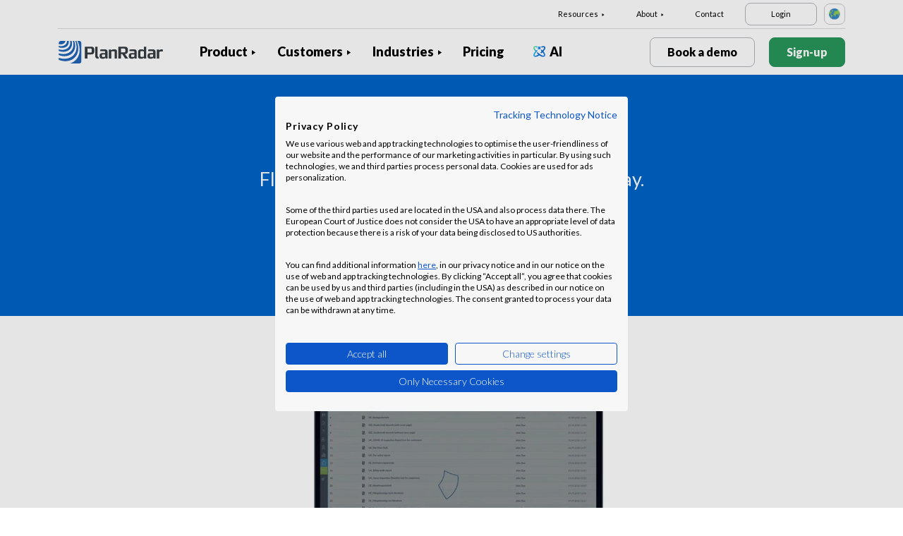

--- FILE ---
content_type: text/html; charset=UTF-8
request_url: https://www.planradar.com/product/report-templates/?_ga=2.64731431.92718579.1682076327-2032496196.1682076327
body_size: 15007
content:
<!doctype html>
<html lang="en">
<head>
    <meta charset="utf-8">
<meta http-equiv="X-UA-Compatible" content="IE=edge">
<meta name="viewport" content="width=device-width, initial-scale=1, maximum-scale=1.0, user-scalable=no">
<link rel="icon" href="https://www.planradar.com/wp-content/themes/planradar/images/favicon.png" type="image/x-icon">
<link rel="icon" href="https://www.planradar.com/wp-content/themes/planradar/images/favicon.png" sizes="32x32"/>
<link rel="icon" href="https://www.planradar.com/wp-content/themes/planradar/images/favicon_192.png" sizes="192x192"/>
<link rel="apple-touch-icon-precomposed" href="https://www.planradar.com/wp-content/themes/planradar/images/favicon_apple.png"/>
<meta name="application-name" content="PlanRadar">
<meta name="msapplication-starturl" content="https://www.planradar.com">
<meta name="google-site-verification" content="J67aTejpaGyKRDLId5oDSxyrJAP5Y-TEZsH4pTI9Wg0" />
<link
    rel="preload"
    href="https://use.typekit.net/mux1saq.css"
    as="style"
    onload="this.onload=null;this.rel='stylesheet'"
/>
<link
    rel="preload"
    href="https://stackpath.bootstrapcdn.com/font-awesome/4.7.0/css/font-awesome.min.css"
    as="style"
    onload="this.onload=null;this.rel='stylesheet'"
/>
<noscript>
    <link
        href="https://use.typekit.net/mux1saq.css"
        rel="stylesheet"
        type="text/css"
    />
    <link
        href="https://stackpath.bootstrapcdn.com/font-awesome/4.7.0/css/font-awesome.min.css"
        rel="stylesheet"
        type="text/css"
    />
</noscript>
    <link rel="preconnect" href="https://fonts.googleapis.com">
    <link rel="preconnect" href="https://fonts.gstatic.com" crossorigin>
    
<meta name='robots' content='index, follow, max-image-preview:large, max-snippet:-1, max-video-preview:-1' />
<link rel="alternate" hreflang="en-au" href="https://www.planradar.com/au/product/report-templates/" />
<link rel="alternate" hreflang="pt-br" href="https://www.planradar.com/pt-br/product/report-templates/" />
<link rel="alternate" hreflang="cs-cz" href="https://www.planradar.com/cs/product/sablony-reportu/" />
<link rel="alternate" hreflang="de-de" href="https://www.planradar.com/de/produkt/dokumentation/berichtsvorlagen/" />
<link rel="alternate" hreflang="es-es" href="https://www.planradar.com/es/producto/plantillas-de-informes/" />
<link rel="alternate" hreflang="fr-fr" href="https://www.planradar.com/fr/produit/modeles-de-rapports/" />
<link rel="alternate" hreflang="hr-hr" href="https://www.planradar.com/hr/proizvod/predlosci-izvjesca/" />
<link rel="alternate" hreflang="id-id" href="https://www.planradar.com/id/produk/template-laporan/" />
<link rel="alternate" hreflang="x-default" href="https://www.planradar.com/product/report-templates/" />
<link rel="alternate" hreflang="it-it" href="https://www.planradar.com/it/prodotto/report-configurabili/" />
<link rel="alternate" hreflang="en-sa" href="https://www.planradar.com/sa-en/product/report-templates/" />
<link rel="alternate" hreflang="ar-sa" href="https://www.planradar.com/sa/product/report-templates/" />
<link rel="alternate" hreflang="hu-hu" href="https://www.planradar.com/hu/termekunk/jelentessablonok/" />
<link rel="alternate" hreflang="no-no" href="https://www.planradar.com/no/produkt/rapportmaler/" />
<link rel="alternate" hreflang="de-at" href="https://www.planradar.com/at/produkt/dokumentation/berichtsvorlagen/" />
<link rel="alternate" hreflang="ru-ru" href="https://www.planradar.com/ru/harakteristiki/shablony-otchetov/" />
<link rel="alternate" hreflang="pl-pl" href="https://www.planradar.com/pl/produkt/szablony-raportow/" />
<link rel="alternate" hreflang="ro-ro" href="https://www.planradar.com/ro/produs/sabloane-raportare-2/" />
<link rel="alternate" hreflang="de-ch" href="https://www.planradar.com/ch/produkt/dokumentation/berichtsvorlagen/" />
<link rel="alternate" hreflang="sr-rs" href="https://www.planradar.com/sr/proizvod/sabloni-izvestaja/" />
<link rel="alternate" hreflang="en-sg" href="https://www.planradar.com/sg/product/report-templates/" />
<link rel="alternate" hreflang="sl-si" href="https://www.planradar.com/sl/izdelek/predloge-porocil/" />
<link rel="alternate" hreflang="fr-ch" href="https://www.planradar.com/ch-fr/produit/modeles-de-rapports/" />
<link rel="alternate" hreflang="sv-se" href="https://www.planradar.com/se/produkt/rapportmallar/" />
<link rel="alternate" hreflang="en-ae" href="https://www.planradar.com/ae-en/product/report-templates/" />
<link rel="alternate" hreflang="ar-ae" href="https://www.planradar.com/ae/product/report-templates/" />
<link rel="alternate" hreflang="en-gb" href="https://www.planradar.com/gb/product/report-templates/" />
<link rel="alternate" hreflang="en-us" href="https://www.planradar.com/us/product/report-templates/" />
<link rel="alternate" hreflang="ru" href="https://www.planradar.com/cis/harakteristiki/shablony-otchetov/" />

	<!-- This site is optimized with the Yoast SEO plugin v26.7 - https://yoast.com/wordpress/plugins/seo/ -->
	<meta name="description" content="Using PlanRadar’s report templates, you can create construction site diaries, snag reports, health &amp; safety audit reports and more with the touch of a button." />
	<link rel="canonical" href="https://www.planradar.com/product/report-templates/" />
	<meta property="og:locale" content="en_US" />
	<meta property="og:type" content="article" />
	<meta property="og:title" content="Digital report templates for construction &amp; real estate projects" />
	<meta property="og:description" content="Using PlanRadar’s report templates, you can create construction site diaries, snag reports, health &amp; safety audit reports and more with the touch of a button." />
	<meta property="og:url" content="https://www.planradar.com/product/report-templates/" />
	<meta property="og:site_name" content="PlanRadar" />
	<meta property="article:modified_time" content="2023-04-06T09:43:53+00:00" />
	<meta property="og:image" content="https://planradar-website.s3.amazonaws.com/production/uploads/2024/01/CREAT-2249_SM_homepage_preview_1200x630_1023.jpg" />
	<meta property="og:image:width" content="2400" />
	<meta property="og:image:height" content="1260" />
	<meta property="og:image:type" content="image/jpeg" />
	<meta name="twitter:card" content="summary_large_image" />
	<script type="application/ld+json" class="yoast-schema-graph">{"@context":"https://schema.org","@graph":[{"@type":"WebPage","@id":"https://www.planradar.com/product/report-templates/","url":"https://www.planradar.com/product/report-templates/","name":"Digital report templates for construction & real estate projects","isPartOf":{"@id":"https://www.planradar.com/#website"},"datePublished":"2022-03-11T13:40:01+00:00","dateModified":"2023-04-06T09:43:53+00:00","description":"Using PlanRadar’s report templates, you can create construction site diaries, snag reports, health & safety audit reports and more with the touch of a button.","breadcrumb":{"@id":"https://www.planradar.com/product/report-templates/#breadcrumb"},"inLanguage":"en","potentialAction":[{"@type":"ReadAction","target":["https://www.planradar.com/product/report-templates/"]}]},{"@type":"BreadcrumbList","@id":"https://www.planradar.com/product/report-templates/#breadcrumb","itemListElement":[{"@type":"ListItem","position":1,"name":"Home","item":"https://www.planradar.com/"},{"@type":"ListItem","position":2,"name":"Product","item":"https://www.planradar.com/?page_id=45"},{"@type":"ListItem","position":3,"name":"Report Templates"}]},{"@type":"WebSite","@id":"https://www.planradar.com/#website","url":"https://www.planradar.com/","name":"PlanRadar","description":"construction app and defect management software","publisher":{"@id":"https://www.planradar.com/#organization"},"potentialAction":[{"@type":"SearchAction","target":{"@type":"EntryPoint","urlTemplate":"https://www.planradar.com/?s={search_term_string}"},"query-input":{"@type":"PropertyValueSpecification","valueRequired":true,"valueName":"search_term_string"}}],"inLanguage":"en"},{"@type":"Organization","@id":"https://www.planradar.com/#organization","name":"PlanRadar","url":"https://www.planradar.com/","logo":{"@type":"ImageObject","inLanguage":"en","@id":"https://www.planradar.com/#/schema/logo/image/","url":"https://planradar-website.s3.amazonaws.com/production/uploads/2025/11/planradar_logo.png","contentUrl":"https://planradar-website.s3.amazonaws.com/production/uploads/2025/11/planradar_logo.png","width":192,"height":192,"caption":"PlanRadar"},"image":{"@id":"https://www.planradar.com/#/schema/logo/image/"}}]}</script>
	<!-- / Yoast SEO plugin. -->


<link rel='dns-prefetch' href='//www.planradar.com' />
<link rel='dns-prefetch' href='//www.google.com' />
<link rel='dns-prefetch' href='//planradar-website.s3.amazonaws.com' />
<link href='https://fonts.gstatic.com' crossorigin rel='preconnect' />
<link rel="alternate" title="oEmbed (JSON)" type="application/json+oembed" href="https://www.planradar.com/wp-json/oembed/1.0/embed?url=https%3A%2F%2Fwww.planradar.com%2Fproduct%2Freport-templates%2F" />
<link rel="alternate" title="oEmbed (XML)" type="text/xml+oembed" href="https://www.planradar.com/wp-json/oembed/1.0/embed?url=https%3A%2F%2Fwww.planradar.com%2Fproduct%2Freport-templates%2F&#038;format=xml" />
<style id='wp-img-auto-sizes-contain-inline-css' type='text/css'>
img:is([sizes=auto i],[sizes^="auto," i]){contain-intrinsic-size:3000px 1500px}
/*# sourceURL=wp-img-auto-sizes-contain-inline-css */
</style>
<script type="text/javascript" id="wpml-cookie-js-extra">
/* <![CDATA[ */
var wpml_cookies = {"wp-wpml_current_language":{"value":"en","expires":1,"path":"/"}};
var wpml_cookies = {"wp-wpml_current_language":{"value":"en","expires":1,"path":"/"}};
//# sourceURL=wpml-cookie-js-extra
/* ]]> */
</script>
<script type="text/javascript" src="https://www.planradar.com/wp-content/plugins/sitepress-multilingual-cms/res/js/cookies/language-cookie.js?ver=486900" id="wpml-cookie-js" defer="defer" data-wp-strategy="defer"></script>
<link rel="https://api.w.org/" href="https://www.planradar.com/wp-json/" /><link rel="alternate" title="JSON" type="application/json" href="https://www.planradar.com/wp-json/wp/v2/pages/260" /><link rel='shortlink' href='https://www.planradar.com/?p=260' />
<meta name="generator" content="WPML ver:4.8.6 stt:74,65,81,22,9,71,37,1,4,3,66,67,23,25,27,80,79,38,40,42,44,45,49,77,10,46,2,73,72,53,76,75,69,70;" />
<link rel="stylesheet" href="https://www.planradar.com/wp-content/themes/planradar/style-2.4.445.css" type="text/css" media="all">

<script>
const loadScriptsTimer = setTimeout(loadScripts, 500);
const userInteractionEvents = ["mouseover","keydown","touchmove","touchstart"
];
userInteractionEvents.forEach(function (event) {
    window.addEventListener(event, triggerScriptLoader, {
        passive: true
    });
});

function triggerScriptLoader() {
    loadScripts();
    clearTimeout(loadScriptsTimer);
    userInteractionEvents.forEach(function (event) {
        window.removeEventListener(event, triggerScriptLoader, {
            passive: true
        });
    });
}
function loadScripts() {
    document.querySelectorAll("script[data-type='lazy']").forEach(function (elem) {
        elem.setAttribute("src", elem.getAttribute("data-src"));
    });
}
</script>    <title>Digital report templates for construction &amp; real estate projects</title>
<link data-rocket-prefetch href="https://use.typekit.net" rel="dns-prefetch">
<link data-rocket-prefetch href="https://stackpath.bootstrapcdn.com" rel="dns-prefetch">
<link data-rocket-prefetch href="https://www.googletagmanager.com" rel="dns-prefetch">
<link data-rocket-prefetch href="https://fonts.googleapis.com" rel="dns-prefetch">
<link data-rocket-prefetch href="https://consent.cookiefirst.com" rel="dns-prefetch">
<link data-rocket-prefetch href="https://player.vimeo.com" rel="dns-prefetch">
<link data-rocket-prefetch href="https://www.google.com" rel="dns-prefetch">
<link data-rocket-preload as="style" href="https://fonts.googleapis.com/css2?family=Lato:wght@100;300;400;700;900&#038;display=swap" rel="preload">
<link href="https://fonts.googleapis.com/css2?family=Lato:wght@100;300;400;700;900&#038;display=swap" media="print" onload="this.media=&#039;all&#039;" rel="stylesheet">
<noscript data-wpr-hosted-gf-parameters=""><link rel="stylesheet" href="https://fonts.googleapis.com/css2?family=Lato:wght@100;300;400;700;900&#038;display=swap"></noscript><link rel="preload" data-rocket-preload as="image" href="https://planradar-website.s3.amazonaws.com/production/uploads/2022/07/MAPR-2958_FieldMapping_652x461@2x-e1658382924521.png" fetchpriority="high">
    <script src="https://consent.cookiefirst.com/sites/planradar.com-c8bc3c75-fac9-4497-8061-847282bbe7a2/consent.js" data-language="en"></script>
<!-- cookiefirst Microsoft Ads consent mode -->
<script>
function handleConsentChange(e) {
    var consent = e.detail || {};
    var advertisingConsent = consent.advertising || null; // Get advertising consent from event detail

    // Set default Bing Ads consent to 'denied'
    window.uetq = window.uetq || [];
    window.uetq.push('consent', 'default', {
        'ad_storage': 'denied'
    });

    if (advertisingConsent === true) {
        // Bing Ads: Push Ads enabled
        window.uetq.push('consent', 'update', {
            'ad_storage': 'granted'
        });
    } else if (advertisingConsent === false || advertisingConsent === null) {
        // Bing Ads: Push Ads Disabled
        window.uetq.push('consent', 'update', {
            'ad_storage': 'denied'
        });
    } else {
        console.error("Unexpected advertising consent value:", advertisingConsent);
    }
}

// Add event listeners for cf_consent and cf_consent_loaded
window.addEventListener("cf_consent", handleConsentChange);
window.addEventListener("cf_consent_loaded", handleConsentChange);
</script>
<!-- Google Tag Manager -->
<script>(function(w,d,s,l,i){w[l]=w[l]||[];w[l].push({'gtm.start':
new Date().getTime(),event:'gtm.js'});var f=d.getElementsByTagName(s)[0],
j=d.createElement(s),dl=l!='dataLayer'?'&l='+l:'';j.async=true;j.src=
'https://www.googletagmanager.com/gtm.js?id='+i+dl;f.parentNode.insertBefore(j,f);
})(window,document,'script','dataLayer','GTM-MRD748M');</script>
<!-- End Google Tag Manager -->
<meta name="facebook-domain-verification" content="7b5yknug47860zlahz7vdfhcsymbyd" />
    <script>
      let CFinit = false;
      window.addEventListener("cf_init", function() {
        CFinit = true;
      });
    </script>
    <style id='wp-block-group-inline-css' type='text/css'>
.wp-block-group{box-sizing:border-box}:where(.wp-block-group.wp-block-group-is-layout-constrained){position:relative}
/*# sourceURL=https://www.planradar.com/wp-includes/blocks/group/style.min.css */
</style>
<style id='global-styles-inline-css' type='text/css'>
:root{--wp--preset--aspect-ratio--square: 1;--wp--preset--aspect-ratio--4-3: 4/3;--wp--preset--aspect-ratio--3-4: 3/4;--wp--preset--aspect-ratio--3-2: 3/2;--wp--preset--aspect-ratio--2-3: 2/3;--wp--preset--aspect-ratio--16-9: 16/9;--wp--preset--aspect-ratio--9-16: 9/16;--wp--preset--color--black: #000000;--wp--preset--color--cyan-bluish-gray: #abb8c3;--wp--preset--color--white: #ffffff;--wp--preset--color--pale-pink: #f78da7;--wp--preset--color--vivid-red: #cf2e2e;--wp--preset--color--luminous-vivid-orange: #ff6900;--wp--preset--color--luminous-vivid-amber: #fcb900;--wp--preset--color--light-green-cyan: #7bdcb5;--wp--preset--color--vivid-green-cyan: #00d084;--wp--preset--color--pale-cyan-blue: #8ed1fc;--wp--preset--color--vivid-cyan-blue: #0693e3;--wp--preset--color--vivid-purple: #9b51e0;--wp--preset--gradient--vivid-cyan-blue-to-vivid-purple: linear-gradient(135deg,rgb(6,147,227) 0%,rgb(155,81,224) 100%);--wp--preset--gradient--light-green-cyan-to-vivid-green-cyan: linear-gradient(135deg,rgb(122,220,180) 0%,rgb(0,208,130) 100%);--wp--preset--gradient--luminous-vivid-amber-to-luminous-vivid-orange: linear-gradient(135deg,rgb(252,185,0) 0%,rgb(255,105,0) 100%);--wp--preset--gradient--luminous-vivid-orange-to-vivid-red: linear-gradient(135deg,rgb(255,105,0) 0%,rgb(207,46,46) 100%);--wp--preset--gradient--very-light-gray-to-cyan-bluish-gray: linear-gradient(135deg,rgb(238,238,238) 0%,rgb(169,184,195) 100%);--wp--preset--gradient--cool-to-warm-spectrum: linear-gradient(135deg,rgb(74,234,220) 0%,rgb(151,120,209) 20%,rgb(207,42,186) 40%,rgb(238,44,130) 60%,rgb(251,105,98) 80%,rgb(254,248,76) 100%);--wp--preset--gradient--blush-light-purple: linear-gradient(135deg,rgb(255,206,236) 0%,rgb(152,150,240) 100%);--wp--preset--gradient--blush-bordeaux: linear-gradient(135deg,rgb(254,205,165) 0%,rgb(254,45,45) 50%,rgb(107,0,62) 100%);--wp--preset--gradient--luminous-dusk: linear-gradient(135deg,rgb(255,203,112) 0%,rgb(199,81,192) 50%,rgb(65,88,208) 100%);--wp--preset--gradient--pale-ocean: linear-gradient(135deg,rgb(255,245,203) 0%,rgb(182,227,212) 50%,rgb(51,167,181) 100%);--wp--preset--gradient--electric-grass: linear-gradient(135deg,rgb(202,248,128) 0%,rgb(113,206,126) 100%);--wp--preset--gradient--midnight: linear-gradient(135deg,rgb(2,3,129) 0%,rgb(40,116,252) 100%);--wp--preset--font-size--small: 13px;--wp--preset--font-size--medium: 20px;--wp--preset--font-size--large: 36px;--wp--preset--font-size--x-large: 42px;--wp--preset--spacing--20: 0.44rem;--wp--preset--spacing--30: 0.67rem;--wp--preset--spacing--40: 1rem;--wp--preset--spacing--50: 1.5rem;--wp--preset--spacing--60: 2.25rem;--wp--preset--spacing--70: 3.38rem;--wp--preset--spacing--80: 5.06rem;--wp--preset--shadow--natural: 6px 6px 9px rgba(0, 0, 0, 0.2);--wp--preset--shadow--deep: 12px 12px 50px rgba(0, 0, 0, 0.4);--wp--preset--shadow--sharp: 6px 6px 0px rgba(0, 0, 0, 0.2);--wp--preset--shadow--outlined: 6px 6px 0px -3px rgb(255, 255, 255), 6px 6px rgb(0, 0, 0);--wp--preset--shadow--crisp: 6px 6px 0px rgb(0, 0, 0);}:where(.is-layout-flex){gap: 0.5em;}:where(.is-layout-grid){gap: 0.5em;}body .is-layout-flex{display: flex;}.is-layout-flex{flex-wrap: wrap;align-items: center;}.is-layout-flex > :is(*, div){margin: 0;}body .is-layout-grid{display: grid;}.is-layout-grid > :is(*, div){margin: 0;}:where(.wp-block-columns.is-layout-flex){gap: 2em;}:where(.wp-block-columns.is-layout-grid){gap: 2em;}:where(.wp-block-post-template.is-layout-flex){gap: 1.25em;}:where(.wp-block-post-template.is-layout-grid){gap: 1.25em;}.has-black-color{color: var(--wp--preset--color--black) !important;}.has-cyan-bluish-gray-color{color: var(--wp--preset--color--cyan-bluish-gray) !important;}.has-white-color{color: var(--wp--preset--color--white) !important;}.has-pale-pink-color{color: var(--wp--preset--color--pale-pink) !important;}.has-vivid-red-color{color: var(--wp--preset--color--vivid-red) !important;}.has-luminous-vivid-orange-color{color: var(--wp--preset--color--luminous-vivid-orange) !important;}.has-luminous-vivid-amber-color{color: var(--wp--preset--color--luminous-vivid-amber) !important;}.has-light-green-cyan-color{color: var(--wp--preset--color--light-green-cyan) !important;}.has-vivid-green-cyan-color{color: var(--wp--preset--color--vivid-green-cyan) !important;}.has-pale-cyan-blue-color{color: var(--wp--preset--color--pale-cyan-blue) !important;}.has-vivid-cyan-blue-color{color: var(--wp--preset--color--vivid-cyan-blue) !important;}.has-vivid-purple-color{color: var(--wp--preset--color--vivid-purple) !important;}.has-black-background-color{background-color: var(--wp--preset--color--black) !important;}.has-cyan-bluish-gray-background-color{background-color: var(--wp--preset--color--cyan-bluish-gray) !important;}.has-white-background-color{background-color: var(--wp--preset--color--white) !important;}.has-pale-pink-background-color{background-color: var(--wp--preset--color--pale-pink) !important;}.has-vivid-red-background-color{background-color: var(--wp--preset--color--vivid-red) !important;}.has-luminous-vivid-orange-background-color{background-color: var(--wp--preset--color--luminous-vivid-orange) !important;}.has-luminous-vivid-amber-background-color{background-color: var(--wp--preset--color--luminous-vivid-amber) !important;}.has-light-green-cyan-background-color{background-color: var(--wp--preset--color--light-green-cyan) !important;}.has-vivid-green-cyan-background-color{background-color: var(--wp--preset--color--vivid-green-cyan) !important;}.has-pale-cyan-blue-background-color{background-color: var(--wp--preset--color--pale-cyan-blue) !important;}.has-vivid-cyan-blue-background-color{background-color: var(--wp--preset--color--vivid-cyan-blue) !important;}.has-vivid-purple-background-color{background-color: var(--wp--preset--color--vivid-purple) !important;}.has-black-border-color{border-color: var(--wp--preset--color--black) !important;}.has-cyan-bluish-gray-border-color{border-color: var(--wp--preset--color--cyan-bluish-gray) !important;}.has-white-border-color{border-color: var(--wp--preset--color--white) !important;}.has-pale-pink-border-color{border-color: var(--wp--preset--color--pale-pink) !important;}.has-vivid-red-border-color{border-color: var(--wp--preset--color--vivid-red) !important;}.has-luminous-vivid-orange-border-color{border-color: var(--wp--preset--color--luminous-vivid-orange) !important;}.has-luminous-vivid-amber-border-color{border-color: var(--wp--preset--color--luminous-vivid-amber) !important;}.has-light-green-cyan-border-color{border-color: var(--wp--preset--color--light-green-cyan) !important;}.has-vivid-green-cyan-border-color{border-color: var(--wp--preset--color--vivid-green-cyan) !important;}.has-pale-cyan-blue-border-color{border-color: var(--wp--preset--color--pale-cyan-blue) !important;}.has-vivid-cyan-blue-border-color{border-color: var(--wp--preset--color--vivid-cyan-blue) !important;}.has-vivid-purple-border-color{border-color: var(--wp--preset--color--vivid-purple) !important;}.has-vivid-cyan-blue-to-vivid-purple-gradient-background{background: var(--wp--preset--gradient--vivid-cyan-blue-to-vivid-purple) !important;}.has-light-green-cyan-to-vivid-green-cyan-gradient-background{background: var(--wp--preset--gradient--light-green-cyan-to-vivid-green-cyan) !important;}.has-luminous-vivid-amber-to-luminous-vivid-orange-gradient-background{background: var(--wp--preset--gradient--luminous-vivid-amber-to-luminous-vivid-orange) !important;}.has-luminous-vivid-orange-to-vivid-red-gradient-background{background: var(--wp--preset--gradient--luminous-vivid-orange-to-vivid-red) !important;}.has-very-light-gray-to-cyan-bluish-gray-gradient-background{background: var(--wp--preset--gradient--very-light-gray-to-cyan-bluish-gray) !important;}.has-cool-to-warm-spectrum-gradient-background{background: var(--wp--preset--gradient--cool-to-warm-spectrum) !important;}.has-blush-light-purple-gradient-background{background: var(--wp--preset--gradient--blush-light-purple) !important;}.has-blush-bordeaux-gradient-background{background: var(--wp--preset--gradient--blush-bordeaux) !important;}.has-luminous-dusk-gradient-background{background: var(--wp--preset--gradient--luminous-dusk) !important;}.has-pale-ocean-gradient-background{background: var(--wp--preset--gradient--pale-ocean) !important;}.has-electric-grass-gradient-background{background: var(--wp--preset--gradient--electric-grass) !important;}.has-midnight-gradient-background{background: var(--wp--preset--gradient--midnight) !important;}.has-small-font-size{font-size: var(--wp--preset--font-size--small) !important;}.has-medium-font-size{font-size: var(--wp--preset--font-size--medium) !important;}.has-large-font-size{font-size: var(--wp--preset--font-size--large) !important;}.has-x-large-font-size{font-size: var(--wp--preset--font-size--x-large) !important;}
/*# sourceURL=global-styles-inline-css */
</style>
<style id="rocket-lazyrender-inline-css">[data-wpr-lazyrender] {content-visibility: auto;}</style><meta name="generator" content="WP Rocket 3.20.3" data-wpr-features="wpr_preconnect_external_domains wpr_automatic_lazy_rendering wpr_oci wpr_desktop" /></head>
<body class="main-body en live" itemscope itemtype="https://schema.org/WebPage">
<!-- Google Tag Manager (noscript) -->
<noscript><iframe src="https://www.googletagmanager.com/ns.html?id=GTM-MRD748M"
height="0" width="0" style="display:none;visibility:hidden"></iframe></noscript>
<!-- End Google Tag Manager (noscript) -->


    <header  class="site-header">
        <div  class="header-menu ">
            <div  class="container d-none d-xl-block">	
                <div class="supporting-menu">
                    <ul id="menu-supporting-menu" class="menu"><li id="menu-item-152" class="menu-item menu-item-type-custom menu-item-object-custom menu-item-has-children menu-item-152"><a href="#" class="menu-item-link">Resources</a><ul class="sub-menu">	<li id="menu-item-32228" class="menu-item menu-item-type-post_type menu-item-object-quick-start-guides menu-item-32228"><a href="https://www.planradar.com/quick-start-guides/welcome/" class="menu-item-link">Quick Start Guide</a></li>	<li id="menu-item-522736" class="menu-item menu-item-type-custom menu-item-object-custom menu-item-522736"><a href="https://help.planradar.com/hc" class="menu-item-link">HelpCenter</a></li>	<li id="menu-item-159" class="menu-item menu-item-type-post_type menu-item-object-page menu-item-159"><a href="https://www.planradar.com/blog/" class="menu-item-link">Blog</a></li>	<li id="menu-item-383539" class="menu-item menu-item-type-post_type menu-item-object-page menu-item-383539"><a href="https://www.planradar.com/events/" class="menu-item-link">Events</a></li>	<li id="menu-item-161" class="menu-item menu-item-type-post_type menu-item-object-page menu-item-161"><a href="https://www.planradar.com/data-security-and-privacy-at-planradar/" class="menu-item-link">Security &#038; Data Protection</a></li></ul></li><li id="menu-item-165" class="menu-item menu-item-type-custom menu-item-object-custom menu-item-has-children menu-item-165"><a href="#" class="menu-item-link">About</a><ul class="sub-menu">	<li id="menu-item-168" class="menu-item menu-item-type-post_type menu-item-object-page menu-item-168"><a href="https://www.planradar.com/contact/" class="menu-item-link">Contact</a></li>	<li id="menu-item-167" class="menu-item menu-item-type-post_type menu-item-object-page menu-item-167"><a href="https://www.planradar.com/careers/" class="menu-item-link">Careers</a></li>	<li id="menu-item-413251" class="menu-item menu-item-type-post_type menu-item-object-page menu-item-413251"><a href="https://www.planradar.com/about-us/" class="menu-item-link">About Us</a></li>	<li id="menu-item-174" class="menu-item menu-item-type-post_type menu-item-object-page menu-item-174"><a href="https://www.planradar.com/meet-the-team/" class="menu-item-link">Meet the Team</a></li>	<li id="menu-item-169" class="menu-item menu-item-type-post_type menu-item-object-page menu-item-169"><a href="https://www.planradar.com/press/" class="menu-item-link">Press</a></li>	<li id="menu-item-226002" class="menu-item menu-item-type-custom menu-item-object-custom menu-item-226002"><a href="https://www.planradar.com/partners/" class="menu-item-link">Growth Partners</a></li></ul></li><li id="menu-item-533551" class="menu-item menu-item-type-post_type menu-item-object-page menu-item-533551"><a href="https://www.planradar.com/contact/" class="menu-item-link">Contact</a></li><li id="menu-item-26230" class="login-btn d-none d-xl-inline-block menu-item menu-item-type-custom menu-item-object-custom menu-item-26230"><a href="https://planradar.com/login" class="menu-item-link">Login</a></li></ul>                        <div class="lang-switcher" data-lang="International">
                            <img src="https://www.planradar.com/wp-content/themes/planradar/images/flags/en.svg" alt="en" width="16" height="16">
                        </div>
                                    </div>
            </div>
            <div  class="main-menu">
                <div  class="container">	
                    <div class="site-branding">
                                                <a href="https://www.planradar.com/" class="logo" aria-label="PlanRadar"></a>
                    </div><!-- .site-branding -->
                    <div class="main-nav">
                                                <nav id="site-navigation" class="main-navigation d-none d-xl-block">
                            <ul id="menu-main-menu" class="menu"><li id="menu-item-121" class="product-menu-2 menu-item menu-item-type-post_type menu-item-object-page menu-item-has-children menu-item-121"><a href="https://www.planradar.com/platform/" class="menu-item-link">Product</a><ul class="sub-menu">	<li id="menu-item-270998" class="product-submenu-3 menu-item menu-item-type-custom menu-item-object-custom menu-item-has-children menu-item-270998"><a href="#" class="menu-item-link">Solutions</a>	<ul class="sub-menu">		<li id="menu-item-248516" class="d-xl-none menu-item menu-item-type-post_type menu-item-object-page menu-item-248516"><a href="https://www.planradar.com/platform/" class="menu-item-link">PlanRadar Platform</a></li>		<li id="menu-item-123" class="menu-item menu-item-type-post_type menu-item-object-page menu-item-123"><a href="https://www.planradar.com/product/construction-management-software/" class="menu-item-link">Construction Management<div class="menu-item-description"><p>Track, connect and solve through <br />the build phase.</p></div></a></li>		<li id="menu-item-122" class="menu-item menu-item-type-post_type menu-item-object-page menu-item-122"><a href="https://www.planradar.com/product/real-estate-property-management-software/" class="menu-item-link">Building Operations<div class="menu-item-description"><p>Digital asset and property management to <br />increase productivity.</p></div></a></li>		<li id="menu-item-129" class="d-none d-xl-block menu-item menu-item-type-post_type menu-item-object-page menu-item-129"><a href="https://www.planradar.com/platform/" class="menu-item-link">PlanRadar Platform<div class="menu-item-description"><p>Manage projects across the building<br/>lifecycle. </p></div></a></li>	</ul></li>	<li id="menu-item-270999" class="product-submenu-2 menu-item menu-item-type-custom menu-item-object-custom menu-item-has-children menu-item-270999"><a href="#" class="menu-item-link">Platform Capabilities</a>	<ul class="sub-menu">		<li id="menu-item-36774" class="menu-item menu-item-type-post_type menu-item-object-page menu-item-36774"><a href="https://www.planradar.com/product/construction-plan-management/" class="menu-item-link">Plans and BIM Models<div class="menu-item-description"> <p>Connect design and pre-construction <br />into the build phase.</p></div></a></li>		<li id="menu-item-124" class="menu-item menu-item-type-post_type menu-item-object-page menu-item-124"><a href="https://www.planradar.com/product/construction-document-management/" class="menu-item-link">Document Management<div class="menu-item-description"><p>Organise, update and share project  <br />documents &#038; plans in one place.</p></div></a></li>		<li id="menu-item-127" class="menu-item menu-item-type-post_type menu-item-object-page menu-item-127"><a href="https://www.planradar.com/product/project-analysis-and-insights/" class="menu-item-link">Reporting &#038; Insights<div class="menu-item-description"><p>Progress reports, project analysis <br />and real-time insights.</p></div></a></li>		<li id="menu-item-271001" class="menu-item menu-item-type-post_type menu-item-object-page menu-item-271001"><a href="https://www.planradar.com/project-scheduling/" class="menu-item-link">Schedules<div class="menu-item-description"><p>Manage Gantt schedules, with real-time<br> updates from the site.</p></div></a></li>		<li id="menu-item-125" class="menu-item menu-item-type-post_type menu-item-object-page menu-item-125"><a href="https://www.planradar.com/product/technology-integrations/" class="menu-item-link">Integrations</a></li>		<li id="menu-item-128" class="menu-item menu-item-type-post_type menu-item-object-page menu-item-128"><a href="https://www.planradar.com/data-security-and-privacy-at-planradar/" class="menu-item-link">Security &#038; Data Protection</a></li>	</ul></li>	<li id="menu-item-707320" class="product-submenu-1 menu-item menu-item-type-custom menu-item-object-custom menu-item-has-children menu-item-707320"><a href="#" class="menu-item-link">VISUAL SITE DOCUMENTATION</a>	<ul class="sub-menu">		<li id="menu-item-707321" class="menu_thumb menu-item menu-item-type-post_type menu-item-object-page menu-item-707321"><a href="https://www.planradar.com/product/siteview/" class="menu-item-link">SiteView<div class="menu-item-description"> <div class="thumb"><p>360° reality <br />capture</p><span>Learn more</span><img src="https://planradar-website.s3.amazonaws.com/production/uploads/2024/12/Image.png" /></div></div></a></li>	</ul></li></ul></li><li id="menu-item-158138" class="has_thumb menu-item menu-item-type-post_type menu-item-object-page menu-item-has-children menu-item-158138"><a href="https://www.planradar.com/customers/" class="menu-item-link">Customers</a><ul class="sub-menu">	<li id="menu-item-236964" class="d-xl-none menu-item menu-item-type-post_type menu-item-object-page menu-item-236964"><a href="https://www.planradar.com/customers/" class="menu-item-link">Overview</a></li>	<li id="menu-item-147" class="menu-item menu-item-type-post_type menu-item-object-page menu-item-147"><a href="https://www.planradar.com/customers/general-contractors/" class="menu-item-link">General Contractors</a></li>	<li id="menu-item-255475" class="menu-item menu-item-type-post_type menu-item-object-page menu-item-255475"><a href="https://www.planradar.com/customers/developers-and-owners/" class="menu-item-link">Developers and Owners</a></li>	<li id="menu-item-145" class="menu-item menu-item-type-post_type menu-item-object-page menu-item-145"><a href="https://www.planradar.com/customers/facility-management-software/" class="menu-item-link">Facility Managers</a></li>	<li id="menu-item-645117" class="menu-item menu-item-type-custom menu-item-object-custom menu-item-645117"><a href="https://www.planradar.com/customers/speciality-contractor/" class="menu-item-link">Speciality Contractors</a></li>	<li id="menu-item-645119" class="menu-item menu-item-type-custom menu-item-object-custom menu-item-645119"><a href="https://www.planradar.com/customers/construction-consultancies/" class="menu-item-link">Construction Consultancies</a></li>	<li id="menu-item-645121" class="menu-item menu-item-type-custom menu-item-object-custom menu-item-645121"><a href="https://www.planradar.com/customers/architecture-project-management-software/" class="menu-item-link">Architects</a></li>	<li id="menu-item-410053" class="menu_thumb menu-item menu-item-type-custom menu-item-object-custom menu-item-410053"><a href="https://www.planradar.com/customer-stories/" class="menu-item-link">Explore how customers use PlanRadar<div class="menu-item-description"><div class="thumb"><p>Explore how customers use PlanRadar</p><img src="https://planradar-website.s3.amazonaws.com/production/uploads/2023/04/01_image_section_innovare_businessman.png"><span>Read stories</span></div></div></a></li></ul></li><li id="menu-item-22835" class="industry-menu menu-item menu-item-type-custom menu-item-object-custom menu-item-has-children menu-item-22835"><a href="#" class="menu-item-link">Industries</a><ul class="sub-menu">	<li id="menu-item-645128" class="industry-submenu menu-item menu-item-type-custom menu-item-object-custom menu-item-has-children menu-item-645128"><a href="#" class="menu-item-link">Solutions</a>	<ul class="sub-menu">		<li id="menu-item-45040" class="menu-item menu-item-type-custom menu-item-object-custom menu-item-45040"><a href="/product/construction-management-software/" class="menu-item-link">Construction<div class="menu-item-description"> <p>Track project progress, connect your team and solve problems for high-quality results.</p></div></a></li>		<li id="menu-item-45041" class="menu-item menu-item-type-custom menu-item-object-custom menu-item-45041"><a href="https://www.planradar.com/customers/developers-and-owners/" class="menu-item-link">Real Estate<div class="menu-item-description"> <p>Digitise your real estate portfolio. Flexible capabilities for all markets and portfolio sizes.</p></div></a></li>		<li id="menu-item-45042" class="menu-item menu-item-type-custom menu-item-object-custom menu-item-45042"><a href="/customers/facility-management-software/" class="menu-item-link">Facility Management<div class="menu-item-description"> <p>Manage daily tasks, inspections, and maintenance, all in one place.</p></div></a></li>	</ul></li>	<li id="menu-item-645131" class="industry-submenu menu-item menu-item-type-custom menu-item-object-custom menu-item-has-children menu-item-645131"><a href="#" class="menu-item-link">Industries</a>	<ul class="sub-menu">		<li id="menu-item-22836" class="menu-item menu-item-type-post_type menu-item-object-page menu-item-22836"><a href="https://www.planradar.com/industries/retail-property-management-software/" class="menu-item-link">Retail<div class="menu-item-description"> <p>Manage fit outs, maintenance, repairsand more in one place. </p></div></a></li>		<li id="menu-item-25752" class="menu-item menu-item-type-post_type menu-item-object-page menu-item-25752"><a href="https://www.planradar.com/industries/infrastructure/" class="menu-item-link">Infrastructure<div class="menu-item-description"><p>Deliver heavy civil construction projects on-timeand on-budget.</p></div></a></li>		<li id="menu-item-23294" class="menu-item menu-item-type-post_type menu-item-object-page menu-item-23294"><a href="https://www.planradar.com/industries/hospitality/" class="menu-item-link">Hospitality Management<div class="menu-item-description"> <p>Effective asset management for hotels,restaurants and leisure providers.</p></div></a></li>		<li id="menu-item-25751" class="menu-item menu-item-type-post_type menu-item-object-page menu-item-25751"><a href="https://www.planradar.com/industries/public-sector/" class="menu-item-link">Public Sector<div class="menu-item-description"><p>Support the construction and operationof government properties.</p></div></a></li>		<li id="menu-item-23739" class="menu-item menu-item-type-post_type menu-item-object-page menu-item-23739"><a href="https://www.planradar.com/industries/office/" class="menu-item-link">Office<div class="menu-item-description"><p>Streamline maintenance and occupationalhealth &#038; safety inspections.</p></div></a></li>		<li id="menu-item-25750" class="menu-item menu-item-type-post_type menu-item-object-page menu-item-25750"><a href="https://www.planradar.com/industries/mobility-transportation/" class="menu-item-link">Mobility &#038; Transportation<div class="menu-item-description"><p>Automate fleet operation and keep vehiclesand equipment running efficiently.</p></div></a></li>		<li id="menu-item-25754" class="menu-item menu-item-type-post_type menu-item-object-page menu-item-25754"><a href="https://www.planradar.com/industries/industrial/" class="menu-item-link">Industrial<div class="menu-item-description"><p>Efficient construction, maintenance, andrefurbishment for industrial projects.</p></div></a></li>		<li id="menu-item-36810" class="menu-item menu-item-type-post_type menu-item-object-page menu-item-36810"><a href="https://www.planradar.com/industries/fire-safety-software/" class="menu-item-link">Fire Safety Management<div class="menu-item-description">  <p>Digitise fire safety procedures for full complianceand peace of mind.</p></div></a></li>		<li id="menu-item-25753" class="menu-item menu-item-type-post_type menu-item-object-page menu-item-25753"><a href="https://www.planradar.com/industries/residential/" class="menu-item-link">Residential<div class="menu-item-description"><p>Seamlessly plan, build, hand over orrenovate residential projects.</p></div></a></li>		<li id="menu-item-645135" class="menu-item menu-item-type-post_type menu-item-object-page menu-item-645135"><a href="https://www.planradar.com/industries/fit-out/" class="menu-item-link">Fit-out</a></li>		<li id="menu-item-645136" class="menu-item menu-item-type-post_type menu-item-object-page menu-item-645136"><a href="https://www.planradar.com/industries/healthcare/" class="menu-item-link">Healthcare</a></li>		<li id="menu-item-645137" class="menu-item menu-item-type-post_type menu-item-object-page menu-item-645137"><a href="https://www.planradar.com/industries/prefab/" class="menu-item-link">Prefabrication Construction</a></li>	</ul></li></ul></li><li id="menu-item-176" class="menu-item menu-item-type-post_type menu-item-object-page menu-item-176"><a href="https://www.planradar.com/pricing/" class="menu-item-link">Pricing</a></li><li id="menu-item-743545" class="ai menu-item menu-item-type-custom menu-item-object-custom menu-item-743545"><a href="https://www.planradar.com/planradar-ai-assistant/" class="menu-item-link">AI</a></li></ul>                        </nav><!-- #site-navigation -->
                        
                        <div class="main-nav-btns">
                                                        <a class="pr-btn pr-white-outline-btn pr-demo-btn d-none d-xl-block" href="/book-a-product-demo/" target="_self">Book a demo</a>
                                                        <a class="pr-btn pr-primary-btn pr-signup-btn d-none d-md-block" href="/registration/" target="_self">Sign-up</a>
                                                            <a class="pr-btn pr-white-outline-btn pr-login-mobile-btn d-none d-md-block d-xl-none" href="https://planradar.com/login/" target="_self">Log In</a>
                                                                <a class="pr-btn pr-white-outline-btn pr-phone-btn d-block d-xl-none" href="tel:00442039662906" aria-label="Call PlanRadar"><span class="telnum_icon"></span></a>
                                                                <a class="pr-btn pr-white-outline-btn menu-btn d-block d-xl-none" href="javascript:void(0);">Menu</a>
                                                    </div>
                        
                    </div>
                </div>
            </div>
        </div>
        <div  class="mobile-menu collapse navbar-collapse">
            <div  class="clearfix">
                <a href="https://www.planradar.com/" class="logo d-block d-md-none"></a>
                <div class="lang-switcher d-none d-md-flex" data-lang="International">
                    <img src="https://www.planradar.com/wp-content/themes/planradar/images/flags/en.svg" alt="International" width="24" height="24">
                    <span>International</span>
                </div>
                <div class="close_popup close-menu">
                    <span class="icon-closen"></span>
                </div>
            </div>
            <div  class="mobile-nav">
                <nav class="mobile-main-menu">
                <ul id="menu-main-menu-1" class="menu"><li class="product-menu-2 menu-item menu-item-type-post_type menu-item-object-page menu-item-has-children menu-item-121"><a href="https://www.planradar.com/platform/" class="menu-item-link">Product</a><ul class="sub-menu">	<li class="product-submenu-3 menu-item menu-item-type-custom menu-item-object-custom menu-item-has-children menu-item-270998"><a href="#" class="menu-item-link">Solutions</a>	<ul class="sub-menu">		<li class="d-xl-none menu-item menu-item-type-post_type menu-item-object-page menu-item-248516"><a href="https://www.planradar.com/platform/" class="menu-item-link">PlanRadar Platform</a></li>		<li class="menu-item menu-item-type-post_type menu-item-object-page menu-item-123"><a href="https://www.planradar.com/product/construction-management-software/" class="menu-item-link">Construction Management<div class="menu-item-description"><p>Track, connect and solve through <br />the build phase.</p></div></a></li>		<li class="menu-item menu-item-type-post_type menu-item-object-page menu-item-122"><a href="https://www.planradar.com/product/real-estate-property-management-software/" class="menu-item-link">Building Operations<div class="menu-item-description"><p>Digital asset and property management to <br />increase productivity.</p></div></a></li>		<li class="d-none d-xl-block menu-item menu-item-type-post_type menu-item-object-page menu-item-129"><a href="https://www.planradar.com/platform/" class="menu-item-link">PlanRadar Platform<div class="menu-item-description"><p>Manage projects across the building<br/>lifecycle. </p></div></a></li>	</ul></li>	<li class="product-submenu-2 menu-item menu-item-type-custom menu-item-object-custom menu-item-has-children menu-item-270999"><a href="#" class="menu-item-link">Platform Capabilities</a>	<ul class="sub-menu">		<li class="menu-item menu-item-type-post_type menu-item-object-page menu-item-36774"><a href="https://www.planradar.com/product/construction-plan-management/" class="menu-item-link">Plans and BIM Models<div class="menu-item-description"> <p>Connect design and pre-construction <br />into the build phase.</p></div></a></li>		<li class="menu-item menu-item-type-post_type menu-item-object-page menu-item-124"><a href="https://www.planradar.com/product/construction-document-management/" class="menu-item-link">Document Management<div class="menu-item-description"><p>Organise, update and share project  <br />documents &#038; plans in one place.</p></div></a></li>		<li class="menu-item menu-item-type-post_type menu-item-object-page menu-item-127"><a href="https://www.planradar.com/product/project-analysis-and-insights/" class="menu-item-link">Reporting &#038; Insights<div class="menu-item-description"><p>Progress reports, project analysis <br />and real-time insights.</p></div></a></li>		<li class="menu-item menu-item-type-post_type menu-item-object-page menu-item-271001"><a href="https://www.planradar.com/project-scheduling/" class="menu-item-link">Schedules<div class="menu-item-description"><p>Manage Gantt schedules, with real-time<br> updates from the site.</p></div></a></li>		<li class="menu-item menu-item-type-post_type menu-item-object-page menu-item-125"><a href="https://www.planradar.com/product/technology-integrations/" class="menu-item-link">Integrations</a></li>		<li class="menu-item menu-item-type-post_type menu-item-object-page menu-item-128"><a href="https://www.planradar.com/data-security-and-privacy-at-planradar/" class="menu-item-link">Security &#038; Data Protection</a></li>	</ul></li>	<li class="product-submenu-1 menu-item menu-item-type-custom menu-item-object-custom menu-item-has-children menu-item-707320"><a href="#" class="menu-item-link">VISUAL SITE DOCUMENTATION</a>	<ul class="sub-menu">		<li class="menu_thumb menu-item menu-item-type-post_type menu-item-object-page menu-item-707321"><a href="https://www.planradar.com/product/siteview/" class="menu-item-link">SiteView<div class="menu-item-description"> <div class="thumb"><p>360° reality <br />capture</p><span>Learn more</span><img src="https://planradar-website.s3.amazonaws.com/production/uploads/2024/12/Image.png" /></div></div></a></li>	</ul></li></ul></li><li class="has_thumb menu-item menu-item-type-post_type menu-item-object-page menu-item-has-children menu-item-158138"><a href="https://www.planradar.com/customers/" class="menu-item-link">Customers</a><ul class="sub-menu">	<li class="d-xl-none menu-item menu-item-type-post_type menu-item-object-page menu-item-236964"><a href="https://www.planradar.com/customers/" class="menu-item-link">Overview</a></li>	<li class="menu-item menu-item-type-post_type menu-item-object-page menu-item-147"><a href="https://www.planradar.com/customers/general-contractors/" class="menu-item-link">General Contractors</a></li>	<li class="menu-item menu-item-type-post_type menu-item-object-page menu-item-255475"><a href="https://www.planradar.com/customers/developers-and-owners/" class="menu-item-link">Developers and Owners</a></li>	<li class="menu-item menu-item-type-post_type menu-item-object-page menu-item-145"><a href="https://www.planradar.com/customers/facility-management-software/" class="menu-item-link">Facility Managers</a></li>	<li class="menu-item menu-item-type-custom menu-item-object-custom menu-item-645117"><a href="https://www.planradar.com/customers/speciality-contractor/" class="menu-item-link">Speciality Contractors</a></li>	<li class="menu-item menu-item-type-custom menu-item-object-custom menu-item-645119"><a href="https://www.planradar.com/customers/construction-consultancies/" class="menu-item-link">Construction Consultancies</a></li>	<li class="menu-item menu-item-type-custom menu-item-object-custom menu-item-645121"><a href="https://www.planradar.com/customers/architecture-project-management-software/" class="menu-item-link">Architects</a></li>	<li class="menu_thumb menu-item menu-item-type-custom menu-item-object-custom menu-item-410053"><a href="https://www.planradar.com/customer-stories/" class="menu-item-link">Explore how customers use PlanRadar<div class="menu-item-description"><div class="thumb"><p>Explore how customers use PlanRadar</p><img src="https://planradar-website.s3.amazonaws.com/production/uploads/2023/04/01_image_section_innovare_businessman.png"><span>Read stories</span></div></div></a></li></ul></li><li class="industry-menu menu-item menu-item-type-custom menu-item-object-custom menu-item-has-children menu-item-22835"><a href="#" class="menu-item-link">Industries</a><ul class="sub-menu">	<li class="industry-submenu menu-item menu-item-type-custom menu-item-object-custom menu-item-has-children menu-item-645128"><a href="#" class="menu-item-link">Solutions</a>	<ul class="sub-menu">		<li class="menu-item menu-item-type-custom menu-item-object-custom menu-item-45040"><a href="/product/construction-management-software/" class="menu-item-link">Construction<div class="menu-item-description"> <p>Track project progress, connect your team and solve problems for high-quality results.</p></div></a></li>		<li class="menu-item menu-item-type-custom menu-item-object-custom menu-item-45041"><a href="https://www.planradar.com/customers/developers-and-owners/" class="menu-item-link">Real Estate<div class="menu-item-description"> <p>Digitise your real estate portfolio. Flexible capabilities for all markets and portfolio sizes.</p></div></a></li>		<li class="menu-item menu-item-type-custom menu-item-object-custom menu-item-45042"><a href="/customers/facility-management-software/" class="menu-item-link">Facility Management<div class="menu-item-description"> <p>Manage daily tasks, inspections, and maintenance, all in one place.</p></div></a></li>	</ul></li>	<li class="industry-submenu menu-item menu-item-type-custom menu-item-object-custom menu-item-has-children menu-item-645131"><a href="#" class="menu-item-link">Industries</a>	<ul class="sub-menu">		<li class="menu-item menu-item-type-post_type menu-item-object-page menu-item-22836"><a href="https://www.planradar.com/industries/retail-property-management-software/" class="menu-item-link">Retail<div class="menu-item-description"> <p>Manage fit outs, maintenance, repairsand more in one place. </p></div></a></li>		<li class="menu-item menu-item-type-post_type menu-item-object-page menu-item-25752"><a href="https://www.planradar.com/industries/infrastructure/" class="menu-item-link">Infrastructure<div class="menu-item-description"><p>Deliver heavy civil construction projects on-timeand on-budget.</p></div></a></li>		<li class="menu-item menu-item-type-post_type menu-item-object-page menu-item-23294"><a href="https://www.planradar.com/industries/hospitality/" class="menu-item-link">Hospitality Management<div class="menu-item-description"> <p>Effective asset management for hotels,restaurants and leisure providers.</p></div></a></li>		<li class="menu-item menu-item-type-post_type menu-item-object-page menu-item-25751"><a href="https://www.planradar.com/industries/public-sector/" class="menu-item-link">Public Sector<div class="menu-item-description"><p>Support the construction and operationof government properties.</p></div></a></li>		<li class="menu-item menu-item-type-post_type menu-item-object-page menu-item-23739"><a href="https://www.planradar.com/industries/office/" class="menu-item-link">Office<div class="menu-item-description"><p>Streamline maintenance and occupationalhealth &#038; safety inspections.</p></div></a></li>		<li class="menu-item menu-item-type-post_type menu-item-object-page menu-item-25750"><a href="https://www.planradar.com/industries/mobility-transportation/" class="menu-item-link">Mobility &#038; Transportation<div class="menu-item-description"><p>Automate fleet operation and keep vehiclesand equipment running efficiently.</p></div></a></li>		<li class="menu-item menu-item-type-post_type menu-item-object-page menu-item-25754"><a href="https://www.planradar.com/industries/industrial/" class="menu-item-link">Industrial<div class="menu-item-description"><p>Efficient construction, maintenance, andrefurbishment for industrial projects.</p></div></a></li>		<li class="menu-item menu-item-type-post_type menu-item-object-page menu-item-36810"><a href="https://www.planradar.com/industries/fire-safety-software/" class="menu-item-link">Fire Safety Management<div class="menu-item-description">  <p>Digitise fire safety procedures for full complianceand peace of mind.</p></div></a></li>		<li class="menu-item menu-item-type-post_type menu-item-object-page menu-item-25753"><a href="https://www.planradar.com/industries/residential/" class="menu-item-link">Residential<div class="menu-item-description"><p>Seamlessly plan, build, hand over orrenovate residential projects.</p></div></a></li>		<li class="menu-item menu-item-type-post_type menu-item-object-page menu-item-645135"><a href="https://www.planradar.com/industries/fit-out/" class="menu-item-link">Fit-out</a></li>		<li class="menu-item menu-item-type-post_type menu-item-object-page menu-item-645136"><a href="https://www.planradar.com/industries/healthcare/" class="menu-item-link">Healthcare</a></li>		<li class="menu-item menu-item-type-post_type menu-item-object-page menu-item-645137"><a href="https://www.planradar.com/industries/prefab/" class="menu-item-link">Prefabrication Construction</a></li>	</ul></li></ul></li><li class="menu-item menu-item-type-post_type menu-item-object-page menu-item-176"><a href="https://www.planradar.com/pricing/" class="menu-item-link">Pricing</a></li><li class="ai menu-item menu-item-type-custom menu-item-object-custom menu-item-743545"><a href="https://www.planradar.com/planradar-ai-assistant/" class="menu-item-link">AI</a></li></ul>                <ul id="menu-supporting-menu-1" class="menu"><li class="menu-item menu-item-type-custom menu-item-object-custom menu-item-has-children menu-item-152"><a href="#" class="menu-item-link">Resources</a><ul class="sub-menu">	<li class="menu-item menu-item-type-post_type menu-item-object-quick-start-guides menu-item-32228"><a href="https://www.planradar.com/quick-start-guides/welcome/" class="menu-item-link">Quick Start Guide</a></li>	<li class="menu-item menu-item-type-custom menu-item-object-custom menu-item-522736"><a href="https://help.planradar.com/hc" class="menu-item-link">HelpCenter</a></li>	<li class="menu-item menu-item-type-post_type menu-item-object-page menu-item-159"><a href="https://www.planradar.com/blog/" class="menu-item-link">Blog</a></li>	<li class="menu-item menu-item-type-post_type menu-item-object-page menu-item-383539"><a href="https://www.planradar.com/events/" class="menu-item-link">Events</a></li>	<li class="menu-item menu-item-type-post_type menu-item-object-page menu-item-161"><a href="https://www.planradar.com/data-security-and-privacy-at-planradar/" class="menu-item-link">Security &#038; Data Protection</a></li></ul></li><li class="menu-item menu-item-type-custom menu-item-object-custom menu-item-has-children menu-item-165"><a href="#" class="menu-item-link">About</a><ul class="sub-menu">	<li class="menu-item menu-item-type-post_type menu-item-object-page menu-item-168"><a href="https://www.planradar.com/contact/" class="menu-item-link">Contact</a></li>	<li class="menu-item menu-item-type-post_type menu-item-object-page menu-item-167"><a href="https://www.planradar.com/careers/" class="menu-item-link">Careers</a></li>	<li class="menu-item menu-item-type-post_type menu-item-object-page menu-item-413251"><a href="https://www.planradar.com/about-us/" class="menu-item-link">About Us</a></li>	<li class="menu-item menu-item-type-post_type menu-item-object-page menu-item-174"><a href="https://www.planradar.com/meet-the-team/" class="menu-item-link">Meet the Team</a></li>	<li class="menu-item menu-item-type-post_type menu-item-object-page menu-item-169"><a href="https://www.planradar.com/press/" class="menu-item-link">Press</a></li>	<li class="menu-item menu-item-type-custom menu-item-object-custom menu-item-226002"><a href="https://www.planradar.com/partners/" class="menu-item-link">Growth Partners</a></li></ul></li><li class="menu-item menu-item-type-post_type menu-item-object-page menu-item-533551"><a href="https://www.planradar.com/contact/" class="menu-item-link">Contact</a></li><li class="login-btn d-none d-xl-inline-block menu-item menu-item-type-custom menu-item-object-custom menu-item-26230"><a href="https://planradar.com/login" class="menu-item-link">Login</a></li></ul>                </nav>
                <div class="btns">
                                        <a class="pr-btn pr-white-outline-btn d-block d-xl-none book-a-demo-c" href="/book-a-product-demo/" target="_self">Book a demo</a>
                                        <a class="pr-btn pr-primary-btn d-block d-xl-none registration-c" href="/registration/" target="_self">Sign-up</a>
                                        <a class="pr-btn pr-white-outline-btn d-block d-xl-none" href="https://planradar.com/login/" target="_self">Log In</a>
                                        <a class="pr-btn pr-white-outline-btn d-block d-xl-none" href="tel:00442039662906"><span class="telnum_icon"></span>00442039662906</a>
                                        <div class="lang-switcher d-block d-md-none" data-lang="International">
                        <img src="https://www.planradar.com/wp-content/themes/planradar/images/flags/en.svg" alt="International" width="16" height="16">
                        <span>International</span>
                    </div>
                </div>
            </div>
            <div  class="overlay overlay-mobile"></div>
        </div>
    </header>
      <div  class="regions-container">
        <div  class="regions">
            <div  class="close_popup d-xl-none">
                <span class="icon-closen"></span>
            </div>
            <p>Select your region</p>
            <div  class="search">
                <input id="search-countries" type="text" placeholder="Search">
                <p class="cancel-country-search">Cancel</p>
            </div>
            <ul>
                                        <li><span>Americas</span>
                            <ul>
                                                                <li><a href="https://www.planradar.com/pt-br/product/report-templates/" class="fswitch_country" style="--flag:url('https://planradar-website.s3.amazonaws.com/production/uploads/2023/06/pt-br.svg')">Brasil</a></li>
                                                                    <li><a href="https://www.planradar.com/us/product/report-templates/" class="fswitch_country" style="--flag:url('https://planradar-website.s3.amazonaws.com/production/uploads/2023/06/us.svg')">United States</a></li>
                                                            </ul>
                        </li>
                                            <li><span>Asia & Oceania</span>
                            <ul>
                                                                <li><a href="https://www.planradar.com/au/product/report-templates/" class="fswitch_country" style="--flag:url('https://planradar-website.s3.amazonaws.com/production/uploads/2023/06/au.svg')">Australia</a></li>
                                                                    <li><a href="https://www.planradar.com/az/" class="fswitch_country" style="--flag:url('https://planradar-website.s3.amazonaws.com/production/uploads/2024/07/az.svg')">Azerbaijan</a></li>
                                                                    <li><a href="https://www.planradar.com/id/produk/template-laporan/" class="fswitch_country" style="--flag:url('https://planradar-website.s3.amazonaws.com/production/uploads/2023/06/id.svg')">Indonesia</a></li>
                                                                    <li><a href="https://www.planradar.com/sg/product/report-templates/" class="fswitch_country" style="--flag:url('https://planradar-website.s3.amazonaws.com/production/uploads/2023/06/sg.svg')">Singapore</a></li>
                                                                    <li><a href="https://www.planradar.com/cis/harakteristiki/shablony-otchetov/" class="fswitch_country" style="--flag:url('https://planradar-website.s3.amazonaws.com/production/uploads/2025/02/cis.svg')">CIS</a></li>
                                                            </ul>
                        </li>
                                            <li><span>Europe</span>
                            <ul>
                                                                <li><a href="https://www.planradar.com/cs/product/sablony-reportu/" class="fswitch_country" style="--flag:url('https://planradar-website.s3.amazonaws.com/production/uploads/2023/06/cs.svg')">Česká republika</a></li>
                                                                    <li><a href="https://www.planradar.com/dk/" class="fswitch_country" style="--flag:url('https://planradar-website.s3.amazonaws.com/production/uploads/2023/06/dk.svg')">Danmark</a></li>
                                                                    <li><a href="https://www.planradar.com/de/produkt/dokumentation/berichtsvorlagen/" class="fswitch_country" style="--flag:url('https://planradar-website.s3.amazonaws.com/production/uploads/2023/06/de.svg')">Deutschland</a></li>
                                                                    <li><a href="https://www.planradar.com/es/producto/plantillas-de-informes/" class="fswitch_country" style="--flag:url('https://planradar-website.s3.amazonaws.com/production/uploads/2023/06/es.svg')">España</a></li>
                                                                    <li><a href="https://www.planradar.com/fr/produit/modeles-de-rapports/" class="fswitch_country" style="--flag:url('https://planradar-website.s3.amazonaws.com/production/uploads/2023/06/fr.svg')">France</a></li>
                                                                    <li><a href="https://www.planradar.com/hr/proizvod/predlosci-izvjesca/" class="fswitch_country" style="--flag:url('https://planradar-website.s3.amazonaws.com/production/uploads/2023/06/hr.svg')">Hrvatska</a></li>
                                                                    <li><a href="https://www.planradar.com/it/prodotto/report-configurabili/" class="fswitch_country" style="--flag:url('https://planradar-website.s3.amazonaws.com/production/uploads/2023/06/it.svg')">Italia</a></li>
                                                                    <li><a href="https://www.planradar.com/hu/termekunk/jelentessablonok/" class="fswitch_country" style="--flag:url('https://planradar-website.s3.amazonaws.com/production/uploads/2023/06/hu.svg')">Magyarország</a></li>
                                                                    <li><a href="https://www.planradar.com/nl/" class="fswitch_country" style="--flag:url('https://planradar-website.s3.amazonaws.com/production/uploads/2023/06/nl.svg')">Nederland</a></li>
                                                                    <li><a href="https://www.planradar.com/no/produkt/rapportmaler/" class="fswitch_country" style="--flag:url('https://planradar-website.s3.amazonaws.com/production/uploads/2023/06/no.svg')">Norge</a></li>
                                                                    <li><a href="https://www.planradar.com/at/produkt/dokumentation/berichtsvorlagen/" class="fswitch_country" style="--flag:url('https://planradar-website.s3.amazonaws.com/production/uploads/2023/06/at.svg')">Österreich</a></li>
                                                                    <li><a href="https://www.planradar.com/ru/harakteristiki/shablony-otchetov/" class="fswitch_country" style="--flag:url('https://planradar-website.s3.amazonaws.com/production/uploads/2023/06/ru.svg')">Россия</a></li>
                                                                    <li><a href="https://www.planradar.com/pl/produkt/szablony-raportow/" class="fswitch_country" style="--flag:url('https://planradar-website.s3.amazonaws.com/production/uploads/2023/06/pl.svg')">Polska</a></li>
                                                                    <li><a href="https://www.planradar.com/ro/produs/sabloane-raportare-2/" class="fswitch_country" style="--flag:url('https://planradar-website.s3.amazonaws.com/production/uploads/2023/06/ro.svg')">România</a></li>
                                                                    <li><a href="https://www.planradar.com/ch/produkt/dokumentation/berichtsvorlagen/" class="fswitch_country" style="--flag:url('https://planradar-website.s3.amazonaws.com/production/uploads/2023/06/ch.svg')">Schweiz</a></li>
                                                                    <li><a href="https://www.planradar.com/sr/proizvod/sabloni-izvestaja/" class="fswitch_country" style="--flag:url('https://planradar-website.s3.amazonaws.com/production/uploads/2023/06/sr.svg')">Srbija</a></li>
                                                                    <li><a href="https://www.planradar.com/sk/" class="fswitch_country" style="--flag:url('https://planradar-website.s3.amazonaws.com/production/uploads/2023/06/sk.svg')">Slovensko</a></li>
                                                                    <li><a href="https://www.planradar.com/sl/izdelek/predloge-porocil/" class="fswitch_country" style="--flag:url('https://planradar-website.s3.amazonaws.com/production/uploads/2023/06/sl.svg')">Slovenija</a></li>
                                                                    <li><a href="https://www.planradar.com/ch-fr/produit/modeles-de-rapports/" class="fswitch_country" style="--flag:url('https://planradar-website.s3.amazonaws.com/production/uploads/2023/06/ch.svg')">Suisse</a></li>
                                                                    <li><a href="https://www.planradar.com/se/produkt/rapportmallar/" class="fswitch_country" style="--flag:url('https://planradar-website.s3.amazonaws.com/production/uploads/2023/06/se.svg')">Sverige</a></li>
                                                                    <li><a href="https://www.planradar.com/tr/" class="fswitch_country" style="--flag:url('https://planradar-website.s3.amazonaws.com/production/uploads/2023/06/tr.svg')">Türkçe</a></li>
                                                                    <li><a href="https://www.planradar.com/gb/product/report-templates/" class="fswitch_country" style="--flag:url('https://planradar-website.s3.amazonaws.com/production/uploads/2023/06/gb.svg')">United Kingdom</a></li>
                                                            </ul>
                        </li>
                                            <li><span>Middle East & Africa</span>
                            <ul>
                                                                <li><a href="https://www.planradar.com/sa-en/product/report-templates/" class="fswitch_country" style="--flag:url('https://planradar-website.s3.amazonaws.com/production/uploads/2023/06/sa.svg')">KSA</a></li>
                                                                    <li><a href="https://www.planradar.com/sa/product/report-templates/" class="fswitch_country" style="--flag:url('https://planradar-website.s3.amazonaws.com/production/uploads/2023/06/sa.svg')">المملكة العربية السعودية</a></li>
                                                                    <li><a href="https://www.planradar.com/ae-en/product/report-templates/" class="fswitch_country" style="--flag:url('https://planradar-website.s3.amazonaws.com/production/uploads/2023/06/ae.svg')">UAE</a></li>
                                                                    <li><a href="https://www.planradar.com/ae/product/report-templates/" class="fswitch_country" style="--flag:url('https://planradar-website.s3.amazonaws.com/production/uploads/2023/06/ae.svg')">الإمارات العربية المتحدة</a></li>
                                                            </ul>
                        </li>
                                    <li class="int-country"><a href="https://www.planradar.com/product/report-templates/" class="fswitch_country">International</a></li>
            </ul>
            <ul class="search-countries d-none">
                                                    <li><a href="https://www.planradar.com/pt-br/product/report-templates/" class="fswitch_country" style="--flag:url('https://planradar-website.s3.amazonaws.com/production/uploads/2023/06/pt-br.svg')">Brasil</a></li>
                                                                <li><a href="https://www.planradar.com/us/product/report-templates/" class="fswitch_country" style="--flag:url('https://planradar-website.s3.amazonaws.com/production/uploads/2023/06/us.svg')">United States</a></li>
                                                                <li><a href="https://www.planradar.com/au/product/report-templates/" class="fswitch_country" style="--flag:url('https://planradar-website.s3.amazonaws.com/production/uploads/2023/06/au.svg')">Australia</a></li>
                                                                <li><a href="https://www.planradar.com/az/" class="fswitch_country" style="--flag:url('https://planradar-website.s3.amazonaws.com/production/uploads/2024/07/az.svg')">Azerbaijan</a></li>
                                                                <li><a href="https://www.planradar.com/id/produk/template-laporan/" class="fswitch_country" style="--flag:url('https://planradar-website.s3.amazonaws.com/production/uploads/2023/06/id.svg')">Indonesia</a></li>
                                                                <li><a href="https://www.planradar.com/sg/product/report-templates/" class="fswitch_country" style="--flag:url('https://planradar-website.s3.amazonaws.com/production/uploads/2023/06/sg.svg')">Singapore</a></li>
                                                                <li><a href="https://www.planradar.com/cis/harakteristiki/shablony-otchetov/" class="fswitch_country" style="--flag:url('https://planradar-website.s3.amazonaws.com/production/uploads/2025/02/cis.svg')">CIS</a></li>
                                                                <li><a href="https://www.planradar.com/cs/product/sablony-reportu/" class="fswitch_country" style="--flag:url('https://planradar-website.s3.amazonaws.com/production/uploads/2023/06/cs.svg')">Česká republika</a></li>
                                                                <li><a href="https://www.planradar.com/dk/" class="fswitch_country" style="--flag:url('https://planradar-website.s3.amazonaws.com/production/uploads/2023/06/dk.svg')">Danmark</a></li>
                                                                <li><a href="https://www.planradar.com/de/produkt/dokumentation/berichtsvorlagen/" class="fswitch_country" style="--flag:url('https://planradar-website.s3.amazonaws.com/production/uploads/2023/06/de.svg')">Deutschland</a></li>
                                                                <li><a href="https://www.planradar.com/es/producto/plantillas-de-informes/" class="fswitch_country" style="--flag:url('https://planradar-website.s3.amazonaws.com/production/uploads/2023/06/es.svg')">España</a></li>
                                                                <li><a href="https://www.planradar.com/fr/produit/modeles-de-rapports/" class="fswitch_country" style="--flag:url('https://planradar-website.s3.amazonaws.com/production/uploads/2023/06/fr.svg')">France</a></li>
                                                                <li><a href="https://www.planradar.com/hr/proizvod/predlosci-izvjesca/" class="fswitch_country" style="--flag:url('https://planradar-website.s3.amazonaws.com/production/uploads/2023/06/hr.svg')">Hrvatska</a></li>
                                                                <li><a href="https://www.planradar.com/it/prodotto/report-configurabili/" class="fswitch_country" style="--flag:url('https://planradar-website.s3.amazonaws.com/production/uploads/2023/06/it.svg')">Italia</a></li>
                                                                <li><a href="https://www.planradar.com/hu/termekunk/jelentessablonok/" class="fswitch_country" style="--flag:url('https://planradar-website.s3.amazonaws.com/production/uploads/2023/06/hu.svg')">Magyarország</a></li>
                                                                <li><a href="https://www.planradar.com/nl/" class="fswitch_country" style="--flag:url('https://planradar-website.s3.amazonaws.com/production/uploads/2023/06/nl.svg')">Nederland</a></li>
                                                                <li><a href="https://www.planradar.com/no/produkt/rapportmaler/" class="fswitch_country" style="--flag:url('https://planradar-website.s3.amazonaws.com/production/uploads/2023/06/no.svg')">Norge</a></li>
                                                                <li><a href="https://www.planradar.com/at/produkt/dokumentation/berichtsvorlagen/" class="fswitch_country" style="--flag:url('https://planradar-website.s3.amazonaws.com/production/uploads/2023/06/at.svg')">Österreich</a></li>
                                                                <li><a href="https://www.planradar.com/ru/harakteristiki/shablony-otchetov/" class="fswitch_country" style="--flag:url('https://planradar-website.s3.amazonaws.com/production/uploads/2023/06/ru.svg')">Россия</a></li>
                                                                <li><a href="https://www.planradar.com/pl/produkt/szablony-raportow/" class="fswitch_country" style="--flag:url('https://planradar-website.s3.amazonaws.com/production/uploads/2023/06/pl.svg')">Polska</a></li>
                                                                <li><a href="https://www.planradar.com/ro/produs/sabloane-raportare-2/" class="fswitch_country" style="--flag:url('https://planradar-website.s3.amazonaws.com/production/uploads/2023/06/ro.svg')">România</a></li>
                                                                <li><a href="https://www.planradar.com/ch/produkt/dokumentation/berichtsvorlagen/" class="fswitch_country" style="--flag:url('https://planradar-website.s3.amazonaws.com/production/uploads/2023/06/ch.svg')">Schweiz</a></li>
                                                                <li><a href="https://www.planradar.com/sr/proizvod/sabloni-izvestaja/" class="fswitch_country" style="--flag:url('https://planradar-website.s3.amazonaws.com/production/uploads/2023/06/sr.svg')">Srbija</a></li>
                                                                <li><a href="https://www.planradar.com/sk/" class="fswitch_country" style="--flag:url('https://planradar-website.s3.amazonaws.com/production/uploads/2023/06/sk.svg')">Slovensko</a></li>
                                                                <li><a href="https://www.planradar.com/sl/izdelek/predloge-porocil/" class="fswitch_country" style="--flag:url('https://planradar-website.s3.amazonaws.com/production/uploads/2023/06/sl.svg')">Slovenija</a></li>
                                                                <li><a href="https://www.planradar.com/ch-fr/produit/modeles-de-rapports/" class="fswitch_country" style="--flag:url('https://planradar-website.s3.amazonaws.com/production/uploads/2023/06/ch.svg')">Suisse</a></li>
                                                                <li><a href="https://www.planradar.com/se/produkt/rapportmallar/" class="fswitch_country" style="--flag:url('https://planradar-website.s3.amazonaws.com/production/uploads/2023/06/se.svg')">Sverige</a></li>
                                                                <li><a href="https://www.planradar.com/tr/" class="fswitch_country" style="--flag:url('https://planradar-website.s3.amazonaws.com/production/uploads/2023/06/tr.svg')">Türkçe</a></li>
                                                                <li><a href="https://www.planradar.com/gb/product/report-templates/" class="fswitch_country" style="--flag:url('https://planradar-website.s3.amazonaws.com/production/uploads/2023/06/gb.svg')">United Kingdom</a></li>
                                                                <li><a href="https://www.planradar.com/sa-en/product/report-templates/" class="fswitch_country" style="--flag:url('https://planradar-website.s3.amazonaws.com/production/uploads/2023/06/sa.svg')">KSA</a></li>
                                                                <li><a href="https://www.planradar.com/sa/product/report-templates/" class="fswitch_country" style="--flag:url('https://planradar-website.s3.amazonaws.com/production/uploads/2023/06/sa.svg')">المملكة العربية السعودية</a></li>
                                                                <li><a href="https://www.planradar.com/ae-en/product/report-templates/" class="fswitch_country" style="--flag:url('https://planradar-website.s3.amazonaws.com/production/uploads/2023/06/ae.svg')">UAE</a></li>
                                                                <li><a href="https://www.planradar.com/ae/product/report-templates/" class="fswitch_country" style="--flag:url('https://planradar-website.s3.amazonaws.com/production/uploads/2023/06/ae.svg')">الإمارات العربية المتحدة</a></li>
                                            <li class="no-result-msg">
                    <p class="error d-none">Sorry, region not found. Please try again.</p>
                </li>
            </ul>
            
        </div>
    </div>
                    <div  class="content-page ">
    <section  class="m15 ">
    <div  class="container">
        <div class="row">
            <div class="col-12 banner ">
                                <h2>Report Templates</h2>
                                <p>Flexible reporting. Your project data, your way.</p>
                                <div class="pr-btn-group button ">
                                        <a href="/registration/" class="pr-btn pr-primary-btn" target="_self">Get started for free</a>
                                    </div>
                            </div>
        </div>
    </div>
</section>


<section  class="m44 bg-white text-center">
    <div  class="container">
        <div class="row">
                                             <div style="max-width: 640px; margin: 0 auto;">
                        <div class="ratio ratio-16x9">
                            <iframe 
                                src="https://player.vimeo.com/video/814532317?byline=false&#038;portrait=false&#038;title=false&#038;speed=true&#038;transparent=1&#038;gesture=media&#038;&#038;autoplay=1&#038;muted=1&#038;controls=0&#038;loop=1&#038;autopause=0" 
                                width="854" height="480" frameborder="0" 
                                allow="autoplay;muted;" allowfullscreen allowtransparency></iframe>
                        </div>
                    </div>
                        </div>
    </div>
</section>

<section  class="m14 bg-gray   ">
    <div  class="container">
        
        <div class="row ">
                                            <div  class="col-12 text_image_block right">
                <div class="image ">
                                    <img fetchpriority="high" decoding="async" src="https://planradar-website.s3.amazonaws.com/production/uploads/2022/07/MAPR-2958_FieldMapping_652x461@2x-e1658382924521.png" alt="Create reports in the exact format required" class="img-fluid desktop">
                                                    </div>
                                <div class="text">
                    <h2 class="blue">Create reports in the exact format required</h2>
                    <div class="content">
                    <ul>
<li>Structure your reports to match regulatory or organisation standard templates</li>
<li>Ensure all subcontractors and team members report to the same standards</li>
<li>Remove the need for duplicative data entry &amp; avoid information loss</li>
</ul>
                                        </div>
                </div>
                            </div>
                                </div>
    </div>
</section>    


<section  class="m15 ">
    <div  class="container">
        <div class="row">
            <div class="col-12 banner ">
                                <h2>Digitise your workflow in under 10 minutes!</h2>
                                <div class="pr-btn-group link ">
                                        <a href="/registration/" class="link" target="_self">Get started for free</a>
                                    </div>
                            </div>
        </div>
    </div>
</section>

    <section  class="m12 bg-gray">
        <div  class="container">
            <div class="row">
                                <h2 class="title blue left">Templates for any reporting requirement</h2>
                            </div>
            <div class="row">
                                <div class="col-md-4">
                    <div class="block vertical">
                                                                                                                                                                <h3 class="block-title">Template Builder</h3>
                                                            <p class="block-desc">Create the exact report you need!<br><br> Our Template Builder lets you define exactly what information to display in reports. Format to match your company guidelines, client preferences or regulatory standards and export into a ready-to-read report.</p>
                                                                        </div>
                </div>
                                <div class="col-md-4">
                    <div class="block vertical">
                                                                                                                                                                <h3 class="block-title">Upload Existing PFD Forms</h3>
                                                            <p class="block-desc">Bring existing report templates into PlanRadar!<br><br> Replicate your reporting processes in PlanRadar to keep everything organised in one platform. Simply upload your existing PDF Forms into PlanRadar with Project Reports.</p>
                                                                        </div>
                </div>
                                <div class="col-md-4">
                    <div class="block vertical">
                                                                                                                                                                <h3 class="block-title">Basic Report Template</h3>
                                                            <p class="block-desc">Easy &#038; simple exports!<br><br> Use the PlanRadar template to export your project data. Customise with cover pages, tables of contents and more to meet reporting requirements.</p>
                                                                        </div>
                </div>
                            </div>
        </div>
    </section>


<section  class="m14 bg-white full  ">
    <div  class="container">
        
        <div class="row ">
                                            <div  class="col-12 text_image_block right">
                <div class="image ">
                                    <img decoding="async" src="https://planradar-website.s3.amazonaws.com/production/uploads/2022/07/Bautagesbericht-800px-e1658383966797.png" alt="Site diary and daily reports" class="img-fluid desktop">
                                                    </div>
                                <div class="text">
                    <h2 class="blue">Site diary and daily reports</h2>
                    <div class="content">
                    <p>With a site diary template, daily documentation becomes a breeze. Collect site information while on the go and simply export into a report, removing the need for day-end data entry. Choose the project details to include, such as number of workers onsite and weather conditions.</p>
                                        </div>
                </div>
                            </div>
                                    <div  class="col-12 text_image_block right">
                <div class="image ">
                                    <div class="ratio ratio-1x1">
                        <iframe 
                                src="https://player.vimeo.com/video/814532742?byline=false&#038;portrait=false&#038;title=false&#038;speed=true&#038;transparent=1&#038;gesture=media&#038;&#038;autoplay=1&#038;muted=1&#038;controls=0&#038;loop=1&#038;autopause=0" 
                                width="854" height="480" frameborder="0" 
                                allow="autoplay; muted;" allowfullscreen allowtransparency></iframe>
                    </div>
                                </div>
                                <div class="text">
                    <h2 class="blue">Fire safety reports</h2>
                    <div class="content">
                    <p>Streamline your fire safety inspections with quick reporting. Create a report to include exact industry regulation standards for fire safety reports. Once an inspection is complete, information is quickly displayed in your report template, saving time and duplicative data entry.</p>
                                        </div>
                </div>
                            </div>
                                    <div  class="col-12 text_image_block right">
                <div class="image ">
                                    <img decoding="async" src="https://planradar-website.s3.amazonaws.com/production/uploads/2022/07/Snag-Report-DE-800px-1.png" alt="Snag report" class="img-fluid desktop">
                                                    </div>
                                <div class="text">
                    <h2 class="blue">Snag report</h2>
                    <div class="content">
                    <p>With just a few clicks, you can export all your snagging information into an actionable report. You decide on the structure of your snagging reports. Highlight high-priority information, such as overdue tasks. Include supplementary information such as images, documents, or plan sections to clearly communicate snagging issues.</p>
                                        </div>
                </div>
                            </div>
                                    <div  class="col-12 text_image_block right">
                <div class="image ">
                                    <div class="ratio ratio-1x1">
                        <iframe 
                                src="https://player.vimeo.com/video/814533070?byline=false&#038;portrait=false&#038;title=false&#038;speed=true&#038;transparent=1&#038;gesture=media&#038;&#038;autoplay=1&#038;muted=1&#038;controls=0&#038;loop=1&#038;autopause=0" 
                                width="854" height="480" frameborder="0" 
                                allow="autoplay; muted;" allowfullscreen allowtransparency></iframe>
                    </div>
                                </div>
                                <div class="text">
                    <h2 class="blue">Health &#038; safety reports</h2>
                    <div class="content">
                    <p>Create actionable reports to quickly address any health or safety issues. Set up your template to clearly display project risks and priority tasks. Include locations, images, and recommendations right in the report to support fast action.</p>
                                        </div>
                </div>
                            </div>
                                    <div  class="col-12 text_image_block right">
                <div class="image ">
                                    <img decoding="async" src="https://planradar-website.s3.amazonaws.com/production/uploads/2022/07/Begehungsprotokoll-800px-e1658384177841.png" alt="Home inspection checklist" class="img-fluid desktop">
                                                    </div>
                                <div class="text">
                    <h2 class="blue">Home inspection checklist</h2>
                    <div class="content">
                    <p>It’s easy to display key information in your home inspection checklist. Quickly generate a recap report after examining a property’s foundation, roof, HVAC system, interior plumbing, electrical systems and more! Create the report right after your inspection is complete from your mobile or tablet device.</p>
                                        </div>
                </div>
                            </div>
                                    <div  class="col-12 text_image_block right">
                <div class="image ">
                                    <img decoding="async" src="https://planradar-website.s3.amazonaws.com/production/uploads/2022/07/handovers3-1-e1658384236596.png" alt="Handover Checklist" class="img-fluid desktop">
                                                    </div>
                                <div class="text">
                    <h2 class="blue">Handover Checklist</h2>
                    <div class="content">
                    <p>Save the hassle of compiling pages of handover information, and simply include your project data in a quick, easy-to-use report. Easily export all tasks, snags and other issues into an actionable handover checklist. Include photos and comments to provide an extra level of detail where required.</p>
                                        </div>
                </div>
                            </div>
                                </div>
    </div>
</section>    


<section  class="m15 ">
    <div  class="container">
        <div class="row">
            <div class="col-12 banner ">
                                <h2>PlanRadar has created sample report templates so you can meet standards with ease.</h2>
                                <p>Adapt our existing templates for the construction site diary, fire safety report, handover report and home inspection checklist to meet your exact requirements.</p>
                                <div class="pr-btn-group button ">
                                        <a href="/registration/" class="pr-btn pr-primary-btn" target="_self">Try now for free</a>
                                    </div>
                            </div>
        </div>
    </div>
</section>

    <section data-wpr-lazyrender="1" class="m12 bg-gray">
        <div  class="container">
            <div class="row">
                                <h2 class="title blue left">All the advantages in a single glance:</h2>
                            </div>
            <div class="row">
                                <div class="col-xl-10 offset-xl-1 col-md-8 offset-md-2">
                    <div class="block horizontal">
                                                                                <img loading="lazy" decoding="async" src="https://planradar-website.s3.amazonaws.com/production/uploads/2022/07/Icon-5_Standardise@2x.png" class="block-icon " alt="" width="68" height="68">
                                                                                                        <p class="block-desc"><strong></strong> Fully customisable report templates – build reports to exact requirements</p>

                                                                    </div>
                </div>
                                <div class="col-xl-10 offset-xl-1 col-md-8 offset-md-2">
                    <div class="block horizontal">
                                                                                <img loading="lazy" decoding="async" src="https://planradar-website.s3.amazonaws.com/production/uploads/2022/05/Icon-9_Complete@2x-1.png" class="block-icon " alt="" width="68" height="68">
                                                                                                        <p class="block-desc"><strong></strong> Report templates can replicate exact regulation or company standards</p>

                                                                    </div>
                </div>
                                <div class="col-xl-10 offset-xl-1 col-md-8 offset-md-2">
                    <div class="block horizontal">
                                                                                <img loading="lazy" decoding="async" src="https://planradar-website.s3.amazonaws.com/production/uploads/2022/07/Icon-4_Productivity@2x.png" class="block-icon " alt="" width="68" height="68">
                                                                                                        <p class="block-desc"><strong></strong> Consistent reporting from all subcontractors and project team members</p>

                                                                    </div>
                </div>
                            </div>
        </div>
    </section>



<div data-wpr-lazyrender="1" class="wp-block-group"><div  class="wp-block-group__inner-container is-layout-flow wp-block-group-is-layout-flow"><section class="m11">
    <div  class="container">
        <div class="row align-items-center">
                <div class="col-md-8">
                                            <h2>Get started in 4 easy steps.</h2>
                    
                    <div class="d-none d-md-flex pr-btn-group">
                                                    <a class="pr-btn pr-primary-btn" href="/registration/" target="_self">
                                Get started for free                            </a>
                            
                                            </div>
                </div>
                <div class="col-md-4">
                    <div class="steps">
                                                        <div class="clearfix step">
                                    <div class="img">
                                        <img decoding="async" src="https://planradar-website.s3.amazonaws.com/production/uploads/2022/03/footer_step1.png" alt="" width="34" height="34" loading="lazy">
                                    </div>
                                    <p class="txt">1. Create an account</p>
                                </div>
                                                        <div class="clearfix step">
                                    <div class="img">
                                        <img decoding="async" src="https://planradar-website.s3.amazonaws.com/production/uploads/2022/03/footer_step2.png" alt="" width="34" height="34" loading="lazy">
                                    </div>
                                    <p class="txt">2. Upload plans</p>
                                </div>
                                                        <div class="clearfix step">
                                    <div class="img">
                                        <img decoding="async" src="https://planradar-website.s3.amazonaws.com/production/uploads/2022/03/footer_step3.png" alt="" width="34" height="34" loading="lazy">
                                    </div>
                                    <p class="txt">3. Invite users</p>
                                </div>
                                                        <div class="clearfix step">
                                    <div class="img">
                                        <img decoding="async" src="https://planradar-website.s3.amazonaws.com/production/uploads/2022/03/footer_step4.png" alt="" width="34" height="34" loading="lazy">
                                    </div>
                                    <p class="txt">4. Download app</p>
                                </div>
                                            </div>
                    <div class="d-md-none pr-btn-group">
                                                    <a class="pr-btn pr-primary-btn" href="/registration/" target="_self">
                                Get started for free                            </a>
                                            </div>
                </div>
        </div>
    </div>
</section>
</div></div>
</div>        <footer data-wpr-lazyrender="1">
    <div  class="footer-menus">
        <div  class="container">
            <div class="row">
                <div class="col-lg col-md-6">
                    <p class="menu-title">About us</p>
                    <div class="menu">
                    <ul id="menu-footer-about-us" class="menu"><li id="menu-item-413249" class="menu-item menu-item-type-post_type menu-item-object-page menu-item-413249"><a href="https://www.planradar.com/about-us/" class="menu-item-link">About Us</a></li><li id="menu-item-64" class="menu-item menu-item-type-post_type menu-item-object-page menu-item-64"><a href="https://www.planradar.com/press/" class="menu-item-link">Press</a></li><li id="menu-item-63" class="menu-item menu-item-type-post_type menu-item-object-page menu-item-63"><a href="https://www.planradar.com/careers/" class="menu-item-link">Careers</a></li><li id="menu-item-62" class="menu-item menu-item-type-post_type menu-item-object-page menu-item-62"><a href="https://www.planradar.com/blog/" class="menu-item-link">Blog</a></li></ul>                    </div>
                </div>
                <div class="col-lg col-md-6">
                    <p class="menu-title">Product</p>
                    <div class="menu">
                    <ul id="menu-footer-product" class="menu"><li id="menu-item-218122" class="menu-item menu-item-type-post_type menu-item-object-page menu-item-218122"><a href="https://www.planradar.com/platform/" class="menu-item-link">Product</a></li><li id="menu-item-69" class="menu-item menu-item-type-post_type menu-item-object-page menu-item-69"><a href="https://www.planradar.com/pricing/" class="menu-item-link">Pricing</a></li><li id="menu-item-533550" class="menu-item menu-item-type-post_type menu-item-object-page menu-item-533550"><a href="https://www.planradar.com/contact/" class="menu-item-link">Contact</a></li><li id="menu-item-258702" class="menu-item menu-item-type-custom menu-item-object-custom menu-item-258702"><a href="https://www.planradar.com/partners/" class="menu-item-link">Growth Partners</a></li><li id="menu-item-210810" class="menu-item menu-item-type-custom menu-item-object-custom menu-item-210810"><a href="https://help.planradar.com/hc" class="menu-item-link">HelpCenter</a></li></ul>                    </div>
                </div>
                <div class="col-lg col-md-6">
                    <p class="menu-title">Legal</p>
                    <div class="menu">
                    <ul id="menu-footer-legal" class="menu"><li id="menu-item-74" class="menu-item menu-item-type-post_type menu-item-object-page menu-item-74"><a href="https://www.planradar.com/terms-of-service/" class="menu-item-link">ToS</a></li><li id="menu-item-27246" class="menu-item menu-item-type-post_type menu-item-object-page menu-item-privacy-policy menu-item-27246"><a rel="privacy-policy" href="https://www.planradar.com/privacy-policy/" class="menu-item-link">Privacy Policy</a></li><li id="menu-item-72" class="menu-item menu-item-type-post_type menu-item-object-page menu-item-72"><a href="https://www.planradar.com/imprint/" class="menu-item-link">Imprint</a></li><li id="menu-item-685112" class="menu-item menu-item-type-post_type menu-item-object-page menu-item-685112"><a href="https://www.planradar.com/conditions-of-additional-features/" class="menu-item-link">Conditions of additional features</a></li><li id="menu-item-723862" class="menu-item menu-item-type-custom menu-item-object-custom menu-item-723862"><a href="https://planradar-website.s3.eu-central-1.amazonaws.com/docs/Data+Processing+Agreement/Data+Processing+Agreement_Austria_EN.pdf" class="menu-item-link">Data Processing Agreement</a></li></ul>                    </div>
                </div>
                <div class="col-lg col-md-6">
                    <p class="menu-title">Downloads</p>
                    <div class="menu">
                        <ul class="footer-menu"><li><a href="https://app.adjust.com/a2j2wp1" target="_blank">iOS App</a></li><li><a href="https://play.google.com/store/apps/details?id=com.defectradar" target="_blank">Android App</a></li></ul>                    </div>
                </div>
                <div class="col-lg col-md-6">
                    <div class="lang-switcher footer-lang-switcher d-none d-lg-block float-right" data-lang="International">
                        <img src="https://www.planradar.com/wp-content/themes/planradar/images/flags/en.svg" alt="International" width="16" height="16">
                        <span>International</span>
                    </div>
                    <div class="footer-logo float-right">
                                                <a href="https://www.planradar.com/"><img src="https://planradar-website.s3.amazonaws.com/production/uploads/2022/03/planradar_logo.svg" alt="PlanRadar" width="150" height="32"></a>
                                            </div>
                </div>
            </div>
        </div>
    </div>
    <div  class="footer-bottom">
        <div class="container">
            <div class="row">
                            <div class="social-networks text-center">
                                            <a href="https://www.linkedin.com/company/planradar/mycompany/" target="_self"><img src="https://planradar-website.s3.amazonaws.com/production/uploads/2022/03/LinkedIn.png.webp" width="48" height="48" alt="Linkedin"></a>
                                            <a href="https://www.facebook.com/PlanRadar/" target="_self"><img src="https://planradar-website.s3.amazonaws.com/production/uploads/2022/03/Facebook.png.webp" width="48" height="48" alt="Facebook"></a>
                                            <a href="https://www.instagram.com/accounts/login/?next=%2Fplanradar%2F&source=omni_redirect" target="_self"><img src="https://planradar-website.s3.amazonaws.com/production/uploads/2022/03/Instagram.png.webp" width="48" height="48" alt="Instagram"></a>
                                            <a href="https://www.xing.com/pages/planradar" target="_self"><img src="https://planradar-website.s3.amazonaws.com/production/uploads/2022/03/Xing.png.webp" width="48" height="48" alt="Xing"></a>
                                            <a href="https://twitter.com/PlanRadar" target="_self"><img src="https://planradar-website.s3.amazonaws.com/production/uploads/2024/01/x.png" width="48" height="48" alt="Twitter"></a>
                                    </div>
                        <p class="copy-right text-center">Copyright PlanRadar 2026</p>
            </div>
        </div>
    </div>
</footer>

<div  class="overlay"></div>

<script>
    var app_js_base = 'https://www.planradar.com/wp-content/themes/planradar/js/';
</script>

<script type="speculationrules">
{"prefetch":[{"source":"document","where":{"and":[{"href_matches":"/*"},{"not":{"href_matches":["/wp-*.php","/wp-admin/*","/production/uploads/*","/wp-content/*","/wp-content/plugins/*","/wp-content/themes/planradar/*","/*\\?(.+)"]}},{"not":{"selector_matches":"a[rel~=\"nofollow\"]"}},{"not":{"selector_matches":".no-prefetch, .no-prefetch a"}}]},"eagerness":"conservative"}]}
</script>
<script type="text/javascript" id="recaptcha-js-extra">
/* <![CDATA[ */
var wpajax = {"ajaxurl":"https://www.planradar.com/wp-admin/admin-ajax.php"};
//# sourceURL=recaptcha-js-extra
/* ]]> */
</script>
<script type="text/javascript" src="https://www.google.com/recaptcha/api.js?render=6LccN7gqAAAAAPWMVRWeRcK-Ad2tJuTaMidVwUTU&amp;ver=1" id="recaptcha-js" defer="defer" data-wp-strategy="defer"></script>

<script async type="text/javascript" src="https://www.planradar.com/wp-content/themes/planradar/js/app-2.4.445.js"></script>



    
    <div  class="etracker-opt-out alert alert-danger alert-dismissible fade show d-none" role="alert">
        you are now opt-out from etracer
        <button type="button" class="btn-close" data-bs-dismiss="alert" aria-label="Close"></button>
    </div>
    <div  class="cookie-bar d-none">
		<div class="container">
			<p>This website uses tracking technologies, such as cookies, to improve site functionality, personalize website content and enhance your experience. You can adjust how certain technologies are used on our site through <a href="">Cookie Settings.</a></p>
			<button class="btn btn-lg btn-primary">Ok</button>
		</div>
	</div>
<!-- v631 -->
</body>
</html>
<!-- This website is like a Rocket, isn't it? Performance optimized by WP Rocket. Learn more: https://wp-rocket.me - Debug: cached@1768907971 -->

--- FILE ---
content_type: text/html; charset=UTF-8
request_url: https://player.vimeo.com/video/814532317?byline=false&portrait=false&title=false&speed=true&transparent=1&gesture=media&&autoplay=1&muted=1&controls=0&loop=1&autopause=0
body_size: 6259
content:
<!DOCTYPE html>
<html lang="en">
<head>
  <meta charset="utf-8">
  <meta name="viewport" content="width=device-width,initial-scale=1,user-scalable=yes">
  
  <link rel="canonical" href="https://player.vimeo.com/video/814532317">
  <meta name="googlebot" content="noindex,indexifembedded">
  
  
  <title>Header_en on Vimeo</title>
  <style>
      body, html, .player, .fallback {
          overflow: hidden;
          width: 100%;
          height: 100%;
          margin: 0;
          padding: 0;
      }
      .fallback {
          
              background-color: transparent;
          
      }
      .player.loading { opacity: 0; }
      .fallback iframe {
          position: fixed;
          left: 0;
          top: 0;
          width: 100%;
          height: 100%;
      }
  </style>
  <link rel="modulepreload" href="https://f.vimeocdn.com/p/4.46.25/js/player.module.js" crossorigin="anonymous">
  <link rel="modulepreload" href="https://f.vimeocdn.com/p/4.46.25/js/vendor.module.js" crossorigin="anonymous">
  <link rel="preload" href="https://f.vimeocdn.com/p/4.46.25/css/player.css" as="style">
</head>

<body>


<div class="vp-placeholder">
    <style>
        .vp-placeholder,
        .vp-placeholder-thumb,
        .vp-placeholder-thumb::before,
        .vp-placeholder-thumb::after {
            position: absolute;
            top: 0;
            bottom: 0;
            left: 0;
            right: 0;
        }
        .vp-placeholder {
            visibility: hidden;
            width: 100%;
            max-height: 100%;
            height: calc(720 / 1280 * 100vw);
            max-width: calc(1280 / 720 * 100vh);
            margin: auto;
        }
        .vp-placeholder-carousel {
            display: none;
            background-color: #000;
            position: absolute;
            left: 0;
            right: 0;
            bottom: -60px;
            height: 60px;
        }
    </style>

    

    

    <div class="vp-placeholder-thumb"></div>
    <div class="vp-placeholder-carousel"></div>
    <script>function placeholderInit(t,h,d,s,n,o){var i=t.querySelector(".vp-placeholder"),v=t.querySelector(".vp-placeholder-thumb");if(h){var p=function(){try{return window.self!==window.top}catch(a){return!0}}(),w=200,y=415,r=60;if(!p&&window.innerWidth>=w&&window.innerWidth<y){i.style.bottom=r+"px",i.style.maxHeight="calc(100vh - "+r+"px)",i.style.maxWidth="calc("+n+" / "+o+" * (100vh - "+r+"px))";var f=t.querySelector(".vp-placeholder-carousel");f.style.display="block"}}if(d){var e=new Image;e.onload=function(){var a=n/o,c=e.width/e.height;if(c<=.95*a||c>=1.05*a){var l=i.getBoundingClientRect(),g=l.right-l.left,b=l.bottom-l.top,m=window.innerWidth/g*100,x=window.innerHeight/b*100;v.style.height="calc("+e.height+" / "+e.width+" * "+m+"vw)",v.style.maxWidth="calc("+e.width+" / "+e.height+" * "+x+"vh)"}i.style.visibility="visible"},e.src=s}else i.style.visibility="visible"}
</script>
    <script>placeholderInit(document,  false ,  false , "https://i.vimeocdn.com/video/1648035671-e20bc494d6062ebed2b82de6fda9490a6c3aa87a78fcea6679c770dad093ce36-d?mw=80\u0026q=85",  1280 ,  720 );</script>
</div>

<div id="player" class="player"></div>
<script>window.playerConfig = {"cdn_url":"https://f.vimeocdn.com","vimeo_api_url":"api.vimeo.com","request":{"files":{"dash":{"cdns":{"akfire_interconnect_quic":{"avc_url":"https://vod-adaptive-ak.vimeocdn.com/exp=1769123516~acl=%2Fe9ce1b10-36ea-4144-904c-49c2f9652aaa%2Fpsid%3Df4d250c1b5dc57a0dcf54120b3a1447ea134a32bae2a78978693eaf4549b7a9d%2F%2A~hmac=a74e5088ff993e91e5abdd515c741a96b86818537e6d1bc95edd86d5717d6bbe/e9ce1b10-36ea-4144-904c-49c2f9652aaa/psid=f4d250c1b5dc57a0dcf54120b3a1447ea134a32bae2a78978693eaf4549b7a9d/v2/playlist/av/primary/prot/cXNyPTE/playlist.json?omit=av1-hevc\u0026pathsig=8c953e4f~BPCp6tzFbS0zfr6TcV9F5XyMWH_qOYU2dNZobitHHXU\u0026qsr=1\u0026r=dXM%3D\u0026rh=4EQ5Us","origin":"gcs","url":"https://vod-adaptive-ak.vimeocdn.com/exp=1769123516~acl=%2Fe9ce1b10-36ea-4144-904c-49c2f9652aaa%2Fpsid%3Df4d250c1b5dc57a0dcf54120b3a1447ea134a32bae2a78978693eaf4549b7a9d%2F%2A~hmac=a74e5088ff993e91e5abdd515c741a96b86818537e6d1bc95edd86d5717d6bbe/e9ce1b10-36ea-4144-904c-49c2f9652aaa/psid=f4d250c1b5dc57a0dcf54120b3a1447ea134a32bae2a78978693eaf4549b7a9d/v2/playlist/av/primary/prot/cXNyPTE/playlist.json?pathsig=8c953e4f~BPCp6tzFbS0zfr6TcV9F5XyMWH_qOYU2dNZobitHHXU\u0026qsr=1\u0026r=dXM%3D\u0026rh=4EQ5Us"},"fastly_skyfire":{"avc_url":"https://skyfire.vimeocdn.com/1769123516-0x64b5ad7c0d8bc62689783babebbbb8481dd83848/e9ce1b10-36ea-4144-904c-49c2f9652aaa/psid=f4d250c1b5dc57a0dcf54120b3a1447ea134a32bae2a78978693eaf4549b7a9d/v2/playlist/av/primary/prot/cXNyPTE/playlist.json?omit=av1-hevc\u0026pathsig=8c953e4f~BPCp6tzFbS0zfr6TcV9F5XyMWH_qOYU2dNZobitHHXU\u0026qsr=1\u0026r=dXM%3D\u0026rh=4EQ5Us","origin":"gcs","url":"https://skyfire.vimeocdn.com/1769123516-0x64b5ad7c0d8bc62689783babebbbb8481dd83848/e9ce1b10-36ea-4144-904c-49c2f9652aaa/psid=f4d250c1b5dc57a0dcf54120b3a1447ea134a32bae2a78978693eaf4549b7a9d/v2/playlist/av/primary/prot/cXNyPTE/playlist.json?pathsig=8c953e4f~BPCp6tzFbS0zfr6TcV9F5XyMWH_qOYU2dNZobitHHXU\u0026qsr=1\u0026r=dXM%3D\u0026rh=4EQ5Us"}},"default_cdn":"akfire_interconnect_quic","separate_av":true,"streams":[{"profile":"f9e4a5d7-8043-4af3-b231-641ca735a130","id":"e68d914b-4ea5-4a38-9461-3db9333d8b89","fps":25,"quality":"540p"},{"profile":"f3f6f5f0-2e6b-4e90-994e-842d1feeabc0","id":"f4a21cdf-0e98-4550-9479-f60f4420b14f","fps":25,"quality":"720p"},{"profile":"d0b41bac-2bf2-4310-8113-df764d486192","id":"f61288f1-0cba-4a48-8395-6229d2a70068","fps":25,"quality":"240p"},{"profile":"c3347cdf-6c91-4ab3-8d56-737128e7a65f","id":"0dbc9b0b-d62c-490b-8106-390c5d29d78a","fps":25,"quality":"360p"}],"streams_avc":[{"profile":"f3f6f5f0-2e6b-4e90-994e-842d1feeabc0","id":"f4a21cdf-0e98-4550-9479-f60f4420b14f","fps":25,"quality":"720p"},{"profile":"d0b41bac-2bf2-4310-8113-df764d486192","id":"f61288f1-0cba-4a48-8395-6229d2a70068","fps":25,"quality":"240p"},{"profile":"c3347cdf-6c91-4ab3-8d56-737128e7a65f","id":"0dbc9b0b-d62c-490b-8106-390c5d29d78a","fps":25,"quality":"360p"},{"profile":"f9e4a5d7-8043-4af3-b231-641ca735a130","id":"e68d914b-4ea5-4a38-9461-3db9333d8b89","fps":25,"quality":"540p"}]},"hls":{"cdns":{"akfire_interconnect_quic":{"avc_url":"https://vod-adaptive-ak.vimeocdn.com/exp=1769123516~acl=%2Fe9ce1b10-36ea-4144-904c-49c2f9652aaa%2Fpsid%3Df4d250c1b5dc57a0dcf54120b3a1447ea134a32bae2a78978693eaf4549b7a9d%2F%2A~hmac=a74e5088ff993e91e5abdd515c741a96b86818537e6d1bc95edd86d5717d6bbe/e9ce1b10-36ea-4144-904c-49c2f9652aaa/psid=f4d250c1b5dc57a0dcf54120b3a1447ea134a32bae2a78978693eaf4549b7a9d/v2/playlist/av/primary/prot/cXNyPTE/playlist.m3u8?omit=av1-hevc-opus\u0026pathsig=8c953e4f~5RCRlAe3hUbJgKMYeA9Hc03tFciSncAvhnITsqvdOW0\u0026qsr=1\u0026r=dXM%3D\u0026rh=4EQ5Us\u0026sf=fmp4","origin":"gcs","url":"https://vod-adaptive-ak.vimeocdn.com/exp=1769123516~acl=%2Fe9ce1b10-36ea-4144-904c-49c2f9652aaa%2Fpsid%3Df4d250c1b5dc57a0dcf54120b3a1447ea134a32bae2a78978693eaf4549b7a9d%2F%2A~hmac=a74e5088ff993e91e5abdd515c741a96b86818537e6d1bc95edd86d5717d6bbe/e9ce1b10-36ea-4144-904c-49c2f9652aaa/psid=f4d250c1b5dc57a0dcf54120b3a1447ea134a32bae2a78978693eaf4549b7a9d/v2/playlist/av/primary/prot/cXNyPTE/playlist.m3u8?omit=opus\u0026pathsig=8c953e4f~5RCRlAe3hUbJgKMYeA9Hc03tFciSncAvhnITsqvdOW0\u0026qsr=1\u0026r=dXM%3D\u0026rh=4EQ5Us\u0026sf=fmp4"},"fastly_skyfire":{"avc_url":"https://skyfire.vimeocdn.com/1769123516-0x64b5ad7c0d8bc62689783babebbbb8481dd83848/e9ce1b10-36ea-4144-904c-49c2f9652aaa/psid=f4d250c1b5dc57a0dcf54120b3a1447ea134a32bae2a78978693eaf4549b7a9d/v2/playlist/av/primary/prot/cXNyPTE/playlist.m3u8?omit=av1-hevc-opus\u0026pathsig=8c953e4f~5RCRlAe3hUbJgKMYeA9Hc03tFciSncAvhnITsqvdOW0\u0026qsr=1\u0026r=dXM%3D\u0026rh=4EQ5Us\u0026sf=fmp4","origin":"gcs","url":"https://skyfire.vimeocdn.com/1769123516-0x64b5ad7c0d8bc62689783babebbbb8481dd83848/e9ce1b10-36ea-4144-904c-49c2f9652aaa/psid=f4d250c1b5dc57a0dcf54120b3a1447ea134a32bae2a78978693eaf4549b7a9d/v2/playlist/av/primary/prot/cXNyPTE/playlist.m3u8?omit=opus\u0026pathsig=8c953e4f~5RCRlAe3hUbJgKMYeA9Hc03tFciSncAvhnITsqvdOW0\u0026qsr=1\u0026r=dXM%3D\u0026rh=4EQ5Us\u0026sf=fmp4"}},"default_cdn":"akfire_interconnect_quic","separate_av":true}},"file_codecs":{"av1":[],"avc":["f4a21cdf-0e98-4550-9479-f60f4420b14f","f61288f1-0cba-4a48-8395-6229d2a70068","0dbc9b0b-d62c-490b-8106-390c5d29d78a","e68d914b-4ea5-4a38-9461-3db9333d8b89"],"hevc":{"dvh1":[],"hdr":[],"sdr":[]}},"lang":"en","referrer":null,"cookie_domain":".vimeo.com","signature":"b52234fae975e7872592da68881bf3c3","timestamp":1769119916,"expires":3600,"thumb_preview":{"url":"https://videoapi-sprites.vimeocdn.com/video-sprites/image/e6b1956c-9222-4f82-968e-fa563d4f1b4d.0.jpeg?ClientID=sulu\u0026Expires=1769123515\u0026Signature=107c1d5199086c6bf8ab505fe3ed1cdf8a72de78","height":2640,"width":4686,"frame_height":240,"frame_width":426,"columns":11,"frames":120},"currency":"USD","session":"422efa23c0e726ea867f85a163292fd6ae40b29d1769119916","cookie":{"volume":1,"quality":null,"hd":0,"captions":null,"transcript":null,"captions_styles":{"color":null,"fontSize":null,"fontFamily":null,"fontOpacity":null,"bgOpacity":null,"windowColor":null,"windowOpacity":null,"bgColor":null,"edgeStyle":null},"audio_language":null,"audio_kind":null,"qoe_survey_vote":0},"build":{"backend":"31e9776","js":"4.46.25"},"urls":{"js":"https://f.vimeocdn.com/p/4.46.25/js/player.js","js_base":"https://f.vimeocdn.com/p/4.46.25/js","js_module":"https://f.vimeocdn.com/p/4.46.25/js/player.module.js","js_vendor_module":"https://f.vimeocdn.com/p/4.46.25/js/vendor.module.js","locales_js":{"de-DE":"https://f.vimeocdn.com/p/4.46.25/js/player.de-DE.js","en":"https://f.vimeocdn.com/p/4.46.25/js/player.js","es":"https://f.vimeocdn.com/p/4.46.25/js/player.es.js","fr-FR":"https://f.vimeocdn.com/p/4.46.25/js/player.fr-FR.js","ja-JP":"https://f.vimeocdn.com/p/4.46.25/js/player.ja-JP.js","ko-KR":"https://f.vimeocdn.com/p/4.46.25/js/player.ko-KR.js","pt-BR":"https://f.vimeocdn.com/p/4.46.25/js/player.pt-BR.js","zh-CN":"https://f.vimeocdn.com/p/4.46.25/js/player.zh-CN.js"},"ambisonics_js":"https://f.vimeocdn.com/p/external/ambisonics.min.js","barebone_js":"https://f.vimeocdn.com/p/4.46.25/js/barebone.js","chromeless_js":"https://f.vimeocdn.com/p/4.46.25/js/chromeless.js","three_js":"https://f.vimeocdn.com/p/external/three.rvimeo.min.js","vuid_js":"https://f.vimeocdn.com/js_opt/modules/utils/vuid.min.js","hive_sdk":"https://f.vimeocdn.com/p/external/hive-sdk.js","hive_interceptor":"https://f.vimeocdn.com/p/external/hive-interceptor.js","proxy":"https://player.vimeo.com/static/proxy.html","css":"https://f.vimeocdn.com/p/4.46.25/css/player.css","chromeless_css":"https://f.vimeocdn.com/p/4.46.25/css/chromeless.css","fresnel":"https://arclight.vimeo.com/add/player-stats","player_telemetry_url":"https://arclight.vimeo.com/player-events","telemetry_base":"https://lensflare.vimeo.com"},"flags":{"plays":1,"dnt":0,"autohide_controls":0,"preload_video":"metadata_on_hover","qoe_survey_forced":0,"ai_widget":0,"ecdn_delta_updates":0,"disable_mms":0,"check_clip_skipping_forward":0},"country":"US","client":{"ip":"3.142.171.254"},"ab_tests":{"cross_origin_texttracks":{"group":"variant","track":false,"data":null}},"atid":"4027030882.1769119916","ai_widget_signature":"edb269a145b5cfd5224e9f73505435959c37b08ad702304c651349cf21494e91_1769123516","config_refresh_url":"https://player.vimeo.com/video/814532317/config/request?atid=4027030882.1769119916\u0026expires=3600\u0026referrer=\u0026session=422efa23c0e726ea867f85a163292fd6ae40b29d1769119916\u0026signature=b52234fae975e7872592da68881bf3c3\u0026time=1769119916\u0026v=1"},"player_url":"player.vimeo.com","video":{"id":814532317,"title":"Header_en","width":1280,"height":720,"duration":10,"url":"","share_url":"https://vimeo.com/814532317","embed_code":"\u003ciframe title=\"vimeo-player\" src=\"https://player.vimeo.com/video/814532317?h=de76e7d1ff\" width=\"640\" height=\"360\" frameborder=\"0\" referrerpolicy=\"strict-origin-when-cross-origin\" allow=\"autoplay; fullscreen; picture-in-picture; clipboard-write; encrypted-media; web-share\"   allowfullscreen\u003e\u003c/iframe\u003e","default_to_hd":0,"privacy":"disable","embed_permission":"public","thumbnail_url":"https://i.vimeocdn.com/video/1648035671-e20bc494d6062ebed2b82de6fda9490a6c3aa87a78fcea6679c770dad093ce36-d","owner":{"id":96089007,"name":"PlanRadar GmbH","img":"https://i.vimeocdn.com/portrait/30672534_60x60?sig=068f1a3bc264a29fc06efee021544317bc2f168243d0f3b32c63d4498d081ed6\u0026v=1\u0026region=us","img_2x":"https://i.vimeocdn.com/portrait/30672534_60x60?sig=068f1a3bc264a29fc06efee021544317bc2f168243d0f3b32c63d4498d081ed6\u0026v=1\u0026region=us","url":"https://vimeo.com/planradar","account_type":"pro"},"spatial":0,"live_event":null,"version":{"current":null,"available":[{"id":540027236,"file_id":3582280517,"is_current":true}]},"unlisted_hash":null,"rating":{"id":6},"fps":25,"bypass_token":"eyJ0eXAiOiJKV1QiLCJhbGciOiJIUzI1NiJ9.eyJjbGlwX2lkIjo4MTQ1MzIzMTcsImV4cCI6MTc2OTEyMzUyMH0.7P45UCk5JoA43WWiM9fQQQUwXM1FixXmqT57n-9Kkjk","channel_layout":"stereo","ai":0,"locale":""},"user":{"id":0,"team_id":0,"team_origin_user_id":0,"account_type":"none","liked":0,"watch_later":0,"owner":0,"mod":0,"logged_in":0,"private_mode_enabled":0,"vimeo_api_client_token":"eyJhbGciOiJIUzI1NiIsInR5cCI6IkpXVCJ9.eyJzZXNzaW9uX2lkIjoiNDIyZWZhMjNjMGU3MjZlYTg2N2Y4NWExNjMyOTJmZDZhZTQwYjI5ZDE3NjkxMTk5MTYiLCJleHAiOjE3NjkxMjM1MTYsImFwcF9pZCI6MTE4MzU5LCJzY29wZXMiOiJwdWJsaWMgc3RhdHMifQ.Fd5jKZTQYF1APt9PuNMOlndBcsizJQ1_dZSL13-2SDM"},"view":1,"vimeo_url":"vimeo.com","embed":{"audio_track":"","autoplay":1,"autopause":0,"dnt":0,"editor":0,"keyboard":1,"log_plays":1,"loop":1,"muted":1,"on_site":0,"texttrack":"","transparent":1,"outro":"beginning","playsinline":1,"quality":null,"player_id":"","api":null,"app_id":"","color":"015fbd","color_one":"000000","color_two":"015fbd","color_three":"ffffff","color_four":"000000","context":"embed.main","settings":{"auto_pip":1,"badge":0,"byline":0,"collections":0,"color":0,"force_color_one":0,"force_color_two":0,"force_color_three":0,"force_color_four":0,"embed":0,"fullscreen":1,"like":0,"logo":0,"playbar":1,"portrait":0,"pip":0,"share":0,"spatial_compass":0,"spatial_label":0,"speed":1,"title":0,"volume":1,"watch_later":0,"watch_full_video":1,"controls":0,"airplay":1,"audio_tracks":1,"chapters":1,"chromecast":1,"cc":1,"transcript":1,"quality":1,"play_button_position":0,"ask_ai":0,"skipping_forward":1,"debug_payload_collection_policy":"default"},"create_interactive":{"has_create_interactive":false,"viddata_url":""},"min_quality":null,"max_quality":null,"initial_quality":null,"prefer_mms":1}}</script>
<script>const fullscreenSupported="exitFullscreen"in document||"webkitExitFullscreen"in document||"webkitCancelFullScreen"in document||"mozCancelFullScreen"in document||"msExitFullscreen"in document||"webkitEnterFullScreen"in document.createElement("video");var isIE=checkIE(window.navigator.userAgent),incompatibleBrowser=!fullscreenSupported||isIE;window.noModuleLoading=!1,window.dynamicImportSupported=!1,window.cssLayersSupported=typeof CSSLayerBlockRule<"u",window.isInIFrame=function(){try{return window.self!==window.top}catch(e){return!0}}(),!window.isInIFrame&&/twitter/i.test(navigator.userAgent)&&window.playerConfig.video.url&&(window.location=window.playerConfig.video.url),window.playerConfig.request.lang&&document.documentElement.setAttribute("lang",window.playerConfig.request.lang),window.loadScript=function(e){var n=document.getElementsByTagName("script")[0];n&&n.parentNode?n.parentNode.insertBefore(e,n):document.head.appendChild(e)},window.loadVUID=function(){if(!window.playerConfig.request.flags.dnt&&!window.playerConfig.embed.dnt){window._vuid=[["pid",window.playerConfig.request.session]];var e=document.createElement("script");e.async=!0,e.src=window.playerConfig.request.urls.vuid_js,window.loadScript(e)}},window.loadCSS=function(e,n){var i={cssDone:!1,startTime:new Date().getTime(),link:e.createElement("link")};return i.link.rel="stylesheet",i.link.href=n,e.getElementsByTagName("head")[0].appendChild(i.link),i.link.onload=function(){i.cssDone=!0},i},window.loadLegacyJS=function(e,n){if(incompatibleBrowser){var i=e.querySelector(".vp-placeholder");i&&i.parentNode&&i.parentNode.removeChild(i);let a=`/video/${window.playerConfig.video.id}/fallback`;window.playerConfig.request.referrer&&(a+=`?referrer=${window.playerConfig.request.referrer}`),n.innerHTML=`<div class="fallback"><iframe title="unsupported message" src="${a}" frameborder="0"></iframe></div>`}else{n.className="player loading";var t=window.loadCSS(e,window.playerConfig.request.urls.css),r=e.createElement("script"),o=!1;r.src=window.playerConfig.request.urls.js,window.loadScript(r),r["onreadystatechange"in r?"onreadystatechange":"onload"]=function(){!o&&(!this.readyState||this.readyState==="loaded"||this.readyState==="complete")&&(o=!0,playerObject=new VimeoPlayer(n,window.playerConfig,t.cssDone||{link:t.link,startTime:t.startTime}))},window.loadVUID()}};function checkIE(e){e=e&&e.toLowerCase?e.toLowerCase():"";function n(r){return r=r.toLowerCase(),new RegExp(r).test(e);return browserRegEx}var i=n("msie")?parseFloat(e.replace(/^.*msie (\d+).*$/,"$1")):!1,t=n("trident")?parseFloat(e.replace(/^.*trident\/(\d+)\.(\d+).*$/,"$1.$2"))+4:!1;return i||t}
</script>
<script nomodule>
  window.noModuleLoading = true;
  var playerEl = document.getElementById('player');
  window.loadLegacyJS(document, playerEl);
</script>
<script type="module">try{import("").catch(()=>{})}catch(t){}window.dynamicImportSupported=!0;
</script>
<script type="module">if(!window.dynamicImportSupported||!window.cssLayersSupported){if(!window.noModuleLoading){window.noModuleLoading=!0;var playerEl=document.getElementById("player");window.loadLegacyJS(document,playerEl)}var moduleScriptLoader=document.getElementById("js-module-block");moduleScriptLoader&&moduleScriptLoader.parentElement.removeChild(moduleScriptLoader)}
</script>
<script type="module" id="js-module-block">if(!window.noModuleLoading&&window.dynamicImportSupported&&window.cssLayersSupported){const n=document.getElementById("player"),e=window.loadCSS(document,window.playerConfig.request.urls.css);import(window.playerConfig.request.urls.js_module).then(function(o){new o.VimeoPlayer(n,window.playerConfig,e.cssDone||{link:e.link,startTime:e.startTime}),window.loadVUID()}).catch(function(o){throw/TypeError:[A-z ]+import[A-z ]+module/gi.test(o)&&window.loadLegacyJS(document,n),o})}
</script>

<script type="application/ld+json">{"embedUrl":"https://player.vimeo.com/video/814532317?h=de76e7d1ff","thumbnailUrl":"https://i.vimeocdn.com/video/1648035671-e20bc494d6062ebed2b82de6fda9490a6c3aa87a78fcea6679c770dad093ce36-d?f=webp","name":"Header_en","description":"This is \"Header_en\" by \"PlanRadar GmbH\" on Vimeo, the home for high quality videos and the people who love them.","duration":"PT10S","uploadDate":"2023-04-04T04:49:16-04:00","@context":"https://schema.org/","@type":"VideoObject"}</script>

</body>
</html>


--- FILE ---
content_type: text/html; charset=UTF-8
request_url: https://player.vimeo.com/video/814532742?byline=false&portrait=false&title=false&speed=true&transparent=1&gesture=media&&autoplay=1&muted=1&controls=0&loop=1&autopause=0
body_size: 6369
content:
<!DOCTYPE html>
<html lang="en">
<head>
  <meta charset="utf-8">
  <meta name="viewport" content="width=device-width,initial-scale=1,user-scalable=yes">
  
  <link rel="canonical" href="https://player.vimeo.com/video/814532742">
  <meta name="googlebot" content="noindex,indexifembedded">
  
  
  <title>fire_safety_en on Vimeo</title>
  <style>
      body, html, .player, .fallback {
          overflow: hidden;
          width: 100%;
          height: 100%;
          margin: 0;
          padding: 0;
      }
      .fallback {
          
              background-color: transparent;
          
      }
      .player.loading { opacity: 0; }
      .fallback iframe {
          position: fixed;
          left: 0;
          top: 0;
          width: 100%;
          height: 100%;
      }
  </style>
  <link rel="modulepreload" href="https://f.vimeocdn.com/p/4.46.25/js/player.module.js" crossorigin="anonymous">
  <link rel="modulepreload" href="https://f.vimeocdn.com/p/4.46.25/js/vendor.module.js" crossorigin="anonymous">
  <link rel="preload" href="https://f.vimeocdn.com/p/4.46.25/css/player.css" as="style">
</head>

<body>


<div class="vp-placeholder">
    <style>
        .vp-placeholder,
        .vp-placeholder-thumb,
        .vp-placeholder-thumb::before,
        .vp-placeholder-thumb::after {
            position: absolute;
            top: 0;
            bottom: 0;
            left: 0;
            right: 0;
        }
        .vp-placeholder {
            visibility: hidden;
            width: 100%;
            max-height: 100%;
            height: calc(1000 / 1600 * 100vw);
            max-width: calc(1600 / 1000 * 100vh);
            margin: auto;
        }
        .vp-placeholder-carousel {
            display: none;
            background-color: #000;
            position: absolute;
            left: 0;
            right: 0;
            bottom: -60px;
            height: 60px;
        }
    </style>

    

    

    <div class="vp-placeholder-thumb"></div>
    <div class="vp-placeholder-carousel"></div>
    <script>function placeholderInit(t,h,d,s,n,o){var i=t.querySelector(".vp-placeholder"),v=t.querySelector(".vp-placeholder-thumb");if(h){var p=function(){try{return window.self!==window.top}catch(a){return!0}}(),w=200,y=415,r=60;if(!p&&window.innerWidth>=w&&window.innerWidth<y){i.style.bottom=r+"px",i.style.maxHeight="calc(100vh - "+r+"px)",i.style.maxWidth="calc("+n+" / "+o+" * (100vh - "+r+"px))";var f=t.querySelector(".vp-placeholder-carousel");f.style.display="block"}}if(d){var e=new Image;e.onload=function(){var a=n/o,c=e.width/e.height;if(c<=.95*a||c>=1.05*a){var l=i.getBoundingClientRect(),g=l.right-l.left,b=l.bottom-l.top,m=window.innerWidth/g*100,x=window.innerHeight/b*100;v.style.height="calc("+e.height+" / "+e.width+" * "+m+"vw)",v.style.maxWidth="calc("+e.width+" / "+e.height+" * "+x+"vh)"}i.style.visibility="visible"},e.src=s}else i.style.visibility="visible"}
</script>
    <script>placeholderInit(document,  false ,  false , "https://i.vimeocdn.com/video/1648036506-fe88fb0c6f70c11bc9fc2776b305c426ab72201f4abc2399d7ec7e02c74175ec-d?mw=80\u0026q=85",  1600 ,  1000 );</script>
</div>

<div id="player" class="player"></div>
<script>window.playerConfig = {"cdn_url":"https://f.vimeocdn.com","vimeo_api_url":"api.vimeo.com","request":{"files":{"dash":{"cdns":{"akfire_interconnect_quic":{"avc_url":"https://vod-adaptive-ak.vimeocdn.com/exp=1769123516~acl=%2Ff54fe230-656d-4b0a-8aef-1b0efeabe4a7%2Fpsid%3D1a05b87bf415b56ae457cdebe4f2a277c79f95cd5fdc4202f888cf6d1a47ae8a%2F%2A~hmac=6d36d2d0fc3b5729fabad38df8242deb86721739686b89311822193a4b0882f4/f54fe230-656d-4b0a-8aef-1b0efeabe4a7/psid=1a05b87bf415b56ae457cdebe4f2a277c79f95cd5fdc4202f888cf6d1a47ae8a/v2/playlist/av/primary/prot/cXNyPTE/playlist.json?omit=av1-hevc\u0026pathsig=8c953e4f~ynfdauGESh9NEgtKGfNZ06k7XgdUkhPuL9AILw6YLg4\u0026qsr=1\u0026r=dXM%3D\u0026rh=2X8fyj","origin":"gcs","url":"https://vod-adaptive-ak.vimeocdn.com/exp=1769123516~acl=%2Ff54fe230-656d-4b0a-8aef-1b0efeabe4a7%2Fpsid%3D1a05b87bf415b56ae457cdebe4f2a277c79f95cd5fdc4202f888cf6d1a47ae8a%2F%2A~hmac=6d36d2d0fc3b5729fabad38df8242deb86721739686b89311822193a4b0882f4/f54fe230-656d-4b0a-8aef-1b0efeabe4a7/psid=1a05b87bf415b56ae457cdebe4f2a277c79f95cd5fdc4202f888cf6d1a47ae8a/v2/playlist/av/primary/prot/cXNyPTE/playlist.json?pathsig=8c953e4f~ynfdauGESh9NEgtKGfNZ06k7XgdUkhPuL9AILw6YLg4\u0026qsr=1\u0026r=dXM%3D\u0026rh=2X8fyj"},"fastly_skyfire":{"avc_url":"https://skyfire.vimeocdn.com/1769123516-0x863c32bf2019ea08204aa3fd97ea600a621ed15b/f54fe230-656d-4b0a-8aef-1b0efeabe4a7/psid=1a05b87bf415b56ae457cdebe4f2a277c79f95cd5fdc4202f888cf6d1a47ae8a/v2/playlist/av/primary/prot/cXNyPTE/playlist.json?omit=av1-hevc\u0026pathsig=8c953e4f~ynfdauGESh9NEgtKGfNZ06k7XgdUkhPuL9AILw6YLg4\u0026qsr=1\u0026r=dXM%3D\u0026rh=2X8fyj","origin":"gcs","url":"https://skyfire.vimeocdn.com/1769123516-0x863c32bf2019ea08204aa3fd97ea600a621ed15b/f54fe230-656d-4b0a-8aef-1b0efeabe4a7/psid=1a05b87bf415b56ae457cdebe4f2a277c79f95cd5fdc4202f888cf6d1a47ae8a/v2/playlist/av/primary/prot/cXNyPTE/playlist.json?pathsig=8c953e4f~ynfdauGESh9NEgtKGfNZ06k7XgdUkhPuL9AILw6YLg4\u0026qsr=1\u0026r=dXM%3D\u0026rh=2X8fyj"}},"default_cdn":"akfire_interconnect_quic","separate_av":true,"streams":[{"profile":"d0b41bac-2bf2-4310-8113-df764d486192","id":"c74d6146-a5b3-4edb-988e-89dd2ea4e70d","fps":25,"quality":"240p"},{"profile":"c3347cdf-6c91-4ab3-8d56-737128e7a65f","id":"eea9e880-204a-4a2f-af7e-2c38388c4d8a","fps":25,"quality":"360p"},{"profile":"f3f6f5f0-2e6b-4e90-994e-842d1feeabc0","id":"7fe648ae-697c-42ee-bfbd-2d698e2f777a","fps":25,"quality":"720p"},{"profile":"5ff7441f-4973-4241-8c2e-976ef4a572b0","id":"90eb55ae-51ec-41af-8cf0-6d18402eccac","fps":25,"quality":"1080p"},{"profile":"f9e4a5d7-8043-4af3-b231-641ca735a130","id":"a2aedec9-89be-4ae3-9619-e439b80cb4c3","fps":25,"quality":"540p"}],"streams_avc":[{"profile":"5ff7441f-4973-4241-8c2e-976ef4a572b0","id":"90eb55ae-51ec-41af-8cf0-6d18402eccac","fps":25,"quality":"1080p"},{"profile":"f9e4a5d7-8043-4af3-b231-641ca735a130","id":"a2aedec9-89be-4ae3-9619-e439b80cb4c3","fps":25,"quality":"540p"},{"profile":"d0b41bac-2bf2-4310-8113-df764d486192","id":"c74d6146-a5b3-4edb-988e-89dd2ea4e70d","fps":25,"quality":"240p"},{"profile":"c3347cdf-6c91-4ab3-8d56-737128e7a65f","id":"eea9e880-204a-4a2f-af7e-2c38388c4d8a","fps":25,"quality":"360p"},{"profile":"f3f6f5f0-2e6b-4e90-994e-842d1feeabc0","id":"7fe648ae-697c-42ee-bfbd-2d698e2f777a","fps":25,"quality":"720p"}]},"hls":{"cdns":{"akfire_interconnect_quic":{"avc_url":"https://vod-adaptive-ak.vimeocdn.com/exp=1769123516~acl=%2Ff54fe230-656d-4b0a-8aef-1b0efeabe4a7%2Fpsid%3D1a05b87bf415b56ae457cdebe4f2a277c79f95cd5fdc4202f888cf6d1a47ae8a%2F%2A~hmac=6d36d2d0fc3b5729fabad38df8242deb86721739686b89311822193a4b0882f4/f54fe230-656d-4b0a-8aef-1b0efeabe4a7/psid=1a05b87bf415b56ae457cdebe4f2a277c79f95cd5fdc4202f888cf6d1a47ae8a/v2/playlist/av/primary/prot/cXNyPTE/playlist.m3u8?omit=av1-hevc-opus\u0026pathsig=8c953e4f~tyFHjWgveY3XZtIgc0ndaFeqFNpSWRK7MpHUAyA1ZBQ\u0026qsr=1\u0026r=dXM%3D\u0026rh=2X8fyj\u0026sf=fmp4","origin":"gcs","url":"https://vod-adaptive-ak.vimeocdn.com/exp=1769123516~acl=%2Ff54fe230-656d-4b0a-8aef-1b0efeabe4a7%2Fpsid%3D1a05b87bf415b56ae457cdebe4f2a277c79f95cd5fdc4202f888cf6d1a47ae8a%2F%2A~hmac=6d36d2d0fc3b5729fabad38df8242deb86721739686b89311822193a4b0882f4/f54fe230-656d-4b0a-8aef-1b0efeabe4a7/psid=1a05b87bf415b56ae457cdebe4f2a277c79f95cd5fdc4202f888cf6d1a47ae8a/v2/playlist/av/primary/prot/cXNyPTE/playlist.m3u8?omit=opus\u0026pathsig=8c953e4f~tyFHjWgveY3XZtIgc0ndaFeqFNpSWRK7MpHUAyA1ZBQ\u0026qsr=1\u0026r=dXM%3D\u0026rh=2X8fyj\u0026sf=fmp4"},"fastly_skyfire":{"avc_url":"https://skyfire.vimeocdn.com/1769123516-0x863c32bf2019ea08204aa3fd97ea600a621ed15b/f54fe230-656d-4b0a-8aef-1b0efeabe4a7/psid=1a05b87bf415b56ae457cdebe4f2a277c79f95cd5fdc4202f888cf6d1a47ae8a/v2/playlist/av/primary/prot/cXNyPTE/playlist.m3u8?omit=av1-hevc-opus\u0026pathsig=8c953e4f~tyFHjWgveY3XZtIgc0ndaFeqFNpSWRK7MpHUAyA1ZBQ\u0026qsr=1\u0026r=dXM%3D\u0026rh=2X8fyj\u0026sf=fmp4","origin":"gcs","url":"https://skyfire.vimeocdn.com/1769123516-0x863c32bf2019ea08204aa3fd97ea600a621ed15b/f54fe230-656d-4b0a-8aef-1b0efeabe4a7/psid=1a05b87bf415b56ae457cdebe4f2a277c79f95cd5fdc4202f888cf6d1a47ae8a/v2/playlist/av/primary/prot/cXNyPTE/playlist.m3u8?omit=opus\u0026pathsig=8c953e4f~tyFHjWgveY3XZtIgc0ndaFeqFNpSWRK7MpHUAyA1ZBQ\u0026qsr=1\u0026r=dXM%3D\u0026rh=2X8fyj\u0026sf=fmp4"}},"default_cdn":"akfire_interconnect_quic","separate_av":true}},"file_codecs":{"av1":[],"avc":["90eb55ae-51ec-41af-8cf0-6d18402eccac","a2aedec9-89be-4ae3-9619-e439b80cb4c3","c74d6146-a5b3-4edb-988e-89dd2ea4e70d","eea9e880-204a-4a2f-af7e-2c38388c4d8a","7fe648ae-697c-42ee-bfbd-2d698e2f777a"],"hevc":{"dvh1":[],"hdr":[],"sdr":[]}},"lang":"en","referrer":null,"cookie_domain":".vimeo.com","signature":"efe545f467c40045f56001f96aba0320","timestamp":1769119916,"expires":3600,"thumb_preview":{"url":"https://videoapi-sprites.vimeocdn.com/video-sprites/image/d42c8e86-e1e5-4510-b647-c2b08e87c8aa.0.jpeg?ClientID=sulu\u0026Expires=1769123516\u0026Signature=9400eb70d059b04ec2391f68b277d9678227d7cb","height":2640,"width":4224,"frame_height":240,"frame_width":384,"columns":11,"frames":120},"currency":"USD","session":"25a7816d1444abdacbe6411554444765a4440d861769119916","cookie":{"volume":1,"quality":null,"hd":0,"captions":null,"transcript":null,"captions_styles":{"color":null,"fontSize":null,"fontFamily":null,"fontOpacity":null,"bgOpacity":null,"windowColor":null,"windowOpacity":null,"bgColor":null,"edgeStyle":null},"audio_language":null,"audio_kind":null,"qoe_survey_vote":0},"build":{"backend":"31e9776","js":"4.46.25"},"urls":{"js":"https://f.vimeocdn.com/p/4.46.25/js/player.js","js_base":"https://f.vimeocdn.com/p/4.46.25/js","js_module":"https://f.vimeocdn.com/p/4.46.25/js/player.module.js","js_vendor_module":"https://f.vimeocdn.com/p/4.46.25/js/vendor.module.js","locales_js":{"de-DE":"https://f.vimeocdn.com/p/4.46.25/js/player.de-DE.js","en":"https://f.vimeocdn.com/p/4.46.25/js/player.js","es":"https://f.vimeocdn.com/p/4.46.25/js/player.es.js","fr-FR":"https://f.vimeocdn.com/p/4.46.25/js/player.fr-FR.js","ja-JP":"https://f.vimeocdn.com/p/4.46.25/js/player.ja-JP.js","ko-KR":"https://f.vimeocdn.com/p/4.46.25/js/player.ko-KR.js","pt-BR":"https://f.vimeocdn.com/p/4.46.25/js/player.pt-BR.js","zh-CN":"https://f.vimeocdn.com/p/4.46.25/js/player.zh-CN.js"},"ambisonics_js":"https://f.vimeocdn.com/p/external/ambisonics.min.js","barebone_js":"https://f.vimeocdn.com/p/4.46.25/js/barebone.js","chromeless_js":"https://f.vimeocdn.com/p/4.46.25/js/chromeless.js","three_js":"https://f.vimeocdn.com/p/external/three.rvimeo.min.js","vuid_js":"https://f.vimeocdn.com/js_opt/modules/utils/vuid.min.js","hive_sdk":"https://f.vimeocdn.com/p/external/hive-sdk.js","hive_interceptor":"https://f.vimeocdn.com/p/external/hive-interceptor.js","proxy":"https://player.vimeo.com/static/proxy.html","css":"https://f.vimeocdn.com/p/4.46.25/css/player.css","chromeless_css":"https://f.vimeocdn.com/p/4.46.25/css/chromeless.css","fresnel":"https://arclight.vimeo.com/add/player-stats","player_telemetry_url":"https://arclight.vimeo.com/player-events","telemetry_base":"https://lensflare.vimeo.com"},"flags":{"plays":1,"dnt":0,"autohide_controls":0,"preload_video":"metadata_on_hover","qoe_survey_forced":0,"ai_widget":0,"ecdn_delta_updates":0,"disable_mms":0,"check_clip_skipping_forward":0},"country":"US","client":{"ip":"3.142.171.254"},"ab_tests":{"cross_origin_texttracks":{"group":"variant","track":false,"data":null}},"atid":"962800445.1769119916","ai_widget_signature":"0131e3d05cbde538f2990dd05406d461f147d77aab76af3726a5751fe8a482b9_1769123516","config_refresh_url":"https://player.vimeo.com/video/814532742/config/request?atid=962800445.1769119916\u0026expires=3600\u0026referrer=\u0026session=25a7816d1444abdacbe6411554444765a4440d861769119916\u0026signature=efe545f467c40045f56001f96aba0320\u0026time=1769119916\u0026v=1"},"player_url":"player.vimeo.com","video":{"id":814532742,"title":"fire_safety_en","width":1600,"height":1000,"duration":10,"url":"","share_url":"https://vimeo.com/814532742","embed_code":"\u003ciframe title=\"vimeo-player\" src=\"https://player.vimeo.com/video/814532742?h=32282c5abe\" width=\"640\" height=\"360\" frameborder=\"0\" referrerpolicy=\"strict-origin-when-cross-origin\" allow=\"autoplay; fullscreen; picture-in-picture; clipboard-write; encrypted-media; web-share\"   allowfullscreen\u003e\u003c/iframe\u003e","default_to_hd":0,"privacy":"disable","embed_permission":"public","thumbnail_url":"https://i.vimeocdn.com/video/1648036506-fe88fb0c6f70c11bc9fc2776b305c426ab72201f4abc2399d7ec7e02c74175ec-d","owner":{"id":96089007,"name":"PlanRadar GmbH","img":"https://i.vimeocdn.com/portrait/30672534_60x60?sig=068f1a3bc264a29fc06efee021544317bc2f168243d0f3b32c63d4498d081ed6\u0026v=1\u0026region=us","img_2x":"https://i.vimeocdn.com/portrait/30672534_60x60?sig=068f1a3bc264a29fc06efee021544317bc2f168243d0f3b32c63d4498d081ed6\u0026v=1\u0026region=us","url":"https://vimeo.com/planradar","account_type":"pro"},"spatial":0,"live_event":null,"version":{"current":null,"available":[{"id":540027711,"file_id":3582281391,"is_current":true}]},"unlisted_hash":null,"rating":{"id":6},"fps":25,"bypass_token":"eyJ0eXAiOiJKV1QiLCJhbGciOiJIUzI1NiJ9.eyJjbGlwX2lkIjo4MTQ1MzI3NDIsImV4cCI6MTc2OTEyMzUyMH0.KiP32ZYGP8ZCWC73VU-xGFjKwxQJeTnQtRYhMaUf27c","channel_layout":"stereo","ai":0,"locale":""},"user":{"id":0,"team_id":0,"team_origin_user_id":0,"account_type":"none","liked":0,"watch_later":0,"owner":0,"mod":0,"logged_in":0,"private_mode_enabled":0,"vimeo_api_client_token":"eyJhbGciOiJIUzI1NiIsInR5cCI6IkpXVCJ9.eyJzZXNzaW9uX2lkIjoiMjVhNzgxNmQxNDQ0YWJkYWNiZTY0MTE1NTQ0NDQ3NjVhNDQ0MGQ4NjE3NjkxMTk5MTYiLCJleHAiOjE3NjkxMjM1MTYsImFwcF9pZCI6MTE4MzU5LCJzY29wZXMiOiJwdWJsaWMgc3RhdHMifQ.I1wafWIAcRI4W-CROFsdViFirB_mQTxW_iPY67TOQi8"},"view":1,"vimeo_url":"vimeo.com","embed":{"audio_track":"","autoplay":1,"autopause":0,"dnt":0,"editor":0,"keyboard":1,"log_plays":1,"loop":1,"muted":1,"on_site":0,"texttrack":"","transparent":1,"outro":"beginning","playsinline":1,"quality":null,"player_id":"","api":null,"app_id":"","color":"015fbd","color_one":"000000","color_two":"015fbd","color_three":"ffffff","color_four":"000000","context":"embed.main","settings":{"auto_pip":1,"badge":0,"byline":0,"collections":0,"color":0,"force_color_one":0,"force_color_two":0,"force_color_three":0,"force_color_four":0,"embed":0,"fullscreen":1,"like":0,"logo":0,"playbar":1,"portrait":0,"pip":0,"share":0,"spatial_compass":0,"spatial_label":0,"speed":1,"title":0,"volume":1,"watch_later":0,"watch_full_video":1,"controls":0,"airplay":1,"audio_tracks":1,"chapters":1,"chromecast":1,"cc":1,"transcript":1,"quality":1,"play_button_position":0,"ask_ai":0,"skipping_forward":1,"debug_payload_collection_policy":"default"},"create_interactive":{"has_create_interactive":false,"viddata_url":""},"min_quality":null,"max_quality":null,"initial_quality":null,"prefer_mms":1}}</script>
<script>const fullscreenSupported="exitFullscreen"in document||"webkitExitFullscreen"in document||"webkitCancelFullScreen"in document||"mozCancelFullScreen"in document||"msExitFullscreen"in document||"webkitEnterFullScreen"in document.createElement("video");var isIE=checkIE(window.navigator.userAgent),incompatibleBrowser=!fullscreenSupported||isIE;window.noModuleLoading=!1,window.dynamicImportSupported=!1,window.cssLayersSupported=typeof CSSLayerBlockRule<"u",window.isInIFrame=function(){try{return window.self!==window.top}catch(e){return!0}}(),!window.isInIFrame&&/twitter/i.test(navigator.userAgent)&&window.playerConfig.video.url&&(window.location=window.playerConfig.video.url),window.playerConfig.request.lang&&document.documentElement.setAttribute("lang",window.playerConfig.request.lang),window.loadScript=function(e){var n=document.getElementsByTagName("script")[0];n&&n.parentNode?n.parentNode.insertBefore(e,n):document.head.appendChild(e)},window.loadVUID=function(){if(!window.playerConfig.request.flags.dnt&&!window.playerConfig.embed.dnt){window._vuid=[["pid",window.playerConfig.request.session]];var e=document.createElement("script");e.async=!0,e.src=window.playerConfig.request.urls.vuid_js,window.loadScript(e)}},window.loadCSS=function(e,n){var i={cssDone:!1,startTime:new Date().getTime(),link:e.createElement("link")};return i.link.rel="stylesheet",i.link.href=n,e.getElementsByTagName("head")[0].appendChild(i.link),i.link.onload=function(){i.cssDone=!0},i},window.loadLegacyJS=function(e,n){if(incompatibleBrowser){var i=e.querySelector(".vp-placeholder");i&&i.parentNode&&i.parentNode.removeChild(i);let a=`/video/${window.playerConfig.video.id}/fallback`;window.playerConfig.request.referrer&&(a+=`?referrer=${window.playerConfig.request.referrer}`),n.innerHTML=`<div class="fallback"><iframe title="unsupported message" src="${a}" frameborder="0"></iframe></div>`}else{n.className="player loading";var t=window.loadCSS(e,window.playerConfig.request.urls.css),r=e.createElement("script"),o=!1;r.src=window.playerConfig.request.urls.js,window.loadScript(r),r["onreadystatechange"in r?"onreadystatechange":"onload"]=function(){!o&&(!this.readyState||this.readyState==="loaded"||this.readyState==="complete")&&(o=!0,playerObject=new VimeoPlayer(n,window.playerConfig,t.cssDone||{link:t.link,startTime:t.startTime}))},window.loadVUID()}};function checkIE(e){e=e&&e.toLowerCase?e.toLowerCase():"";function n(r){return r=r.toLowerCase(),new RegExp(r).test(e);return browserRegEx}var i=n("msie")?parseFloat(e.replace(/^.*msie (\d+).*$/,"$1")):!1,t=n("trident")?parseFloat(e.replace(/^.*trident\/(\d+)\.(\d+).*$/,"$1.$2"))+4:!1;return i||t}
</script>
<script nomodule>
  window.noModuleLoading = true;
  var playerEl = document.getElementById('player');
  window.loadLegacyJS(document, playerEl);
</script>
<script type="module">try{import("").catch(()=>{})}catch(t){}window.dynamicImportSupported=!0;
</script>
<script type="module">if(!window.dynamicImportSupported||!window.cssLayersSupported){if(!window.noModuleLoading){window.noModuleLoading=!0;var playerEl=document.getElementById("player");window.loadLegacyJS(document,playerEl)}var moduleScriptLoader=document.getElementById("js-module-block");moduleScriptLoader&&moduleScriptLoader.parentElement.removeChild(moduleScriptLoader)}
</script>
<script type="module" id="js-module-block">if(!window.noModuleLoading&&window.dynamicImportSupported&&window.cssLayersSupported){const n=document.getElementById("player"),e=window.loadCSS(document,window.playerConfig.request.urls.css);import(window.playerConfig.request.urls.js_module).then(function(o){new o.VimeoPlayer(n,window.playerConfig,e.cssDone||{link:e.link,startTime:e.startTime}),window.loadVUID()}).catch(function(o){throw/TypeError:[A-z ]+import[A-z ]+module/gi.test(o)&&window.loadLegacyJS(document,n),o})}
</script>

<script type="application/ld+json">{"embedUrl":"https://player.vimeo.com/video/814532742?h=32282c5abe","thumbnailUrl":"https://i.vimeocdn.com/video/1648036506-fe88fb0c6f70c11bc9fc2776b305c426ab72201f4abc2399d7ec7e02c74175ec-d?f=webp","name":"fire_safety_en","description":"This is \"fire_safety_en\" by \"PlanRadar GmbH\" on Vimeo, the home for high quality videos and the people who love them.","duration":"PT10S","uploadDate":"2023-04-04T04:50:52-04:00","@context":"https://schema.org/","@type":"VideoObject"}</script>

</body>
</html>


--- FILE ---
content_type: text/html; charset=UTF-8
request_url: https://player.vimeo.com/video/814533070?byline=false&portrait=false&title=false&speed=true&transparent=1&gesture=media&&autoplay=1&muted=1&controls=0&loop=1&autopause=0
body_size: 6319
content:
<!DOCTYPE html>
<html lang="en">
<head>
  <meta charset="utf-8">
  <meta name="viewport" content="width=device-width,initial-scale=1,user-scalable=yes">
  
  <link rel="canonical" href="https://player.vimeo.com/video/814533070">
  <meta name="googlebot" content="noindex,indexifembedded">
  
  
  <title>safety_audit_en on Vimeo</title>
  <style>
      body, html, .player, .fallback {
          overflow: hidden;
          width: 100%;
          height: 100%;
          margin: 0;
          padding: 0;
      }
      .fallback {
          
              background-color: transparent;
          
      }
      .player.loading { opacity: 0; }
      .fallback iframe {
          position: fixed;
          left: 0;
          top: 0;
          width: 100%;
          height: 100%;
      }
  </style>
  <link rel="modulepreload" href="https://f.vimeocdn.com/p/4.46.25/js/player.module.js" crossorigin="anonymous">
  <link rel="modulepreload" href="https://f.vimeocdn.com/p/4.46.25/js/vendor.module.js" crossorigin="anonymous">
  <link rel="preload" href="https://f.vimeocdn.com/p/4.46.25/css/player.css" as="style">
</head>

<body>


<div class="vp-placeholder">
    <style>
        .vp-placeholder,
        .vp-placeholder-thumb,
        .vp-placeholder-thumb::before,
        .vp-placeholder-thumb::after {
            position: absolute;
            top: 0;
            bottom: 0;
            left: 0;
            right: 0;
        }
        .vp-placeholder {
            visibility: hidden;
            width: 100%;
            max-height: 100%;
            height: calc(1000 / 1600 * 100vw);
            max-width: calc(1600 / 1000 * 100vh);
            margin: auto;
        }
        .vp-placeholder-carousel {
            display: none;
            background-color: #000;
            position: absolute;
            left: 0;
            right: 0;
            bottom: -60px;
            height: 60px;
        }
    </style>

    

    

    <div class="vp-placeholder-thumb"></div>
    <div class="vp-placeholder-carousel"></div>
    <script>function placeholderInit(t,h,d,s,n,o){var i=t.querySelector(".vp-placeholder"),v=t.querySelector(".vp-placeholder-thumb");if(h){var p=function(){try{return window.self!==window.top}catch(a){return!0}}(),w=200,y=415,r=60;if(!p&&window.innerWidth>=w&&window.innerWidth<y){i.style.bottom=r+"px",i.style.maxHeight="calc(100vh - "+r+"px)",i.style.maxWidth="calc("+n+" / "+o+" * (100vh - "+r+"px))";var f=t.querySelector(".vp-placeholder-carousel");f.style.display="block"}}if(d){var e=new Image;e.onload=function(){var a=n/o,c=e.width/e.height;if(c<=.95*a||c>=1.05*a){var l=i.getBoundingClientRect(),g=l.right-l.left,b=l.bottom-l.top,m=window.innerWidth/g*100,x=window.innerHeight/b*100;v.style.height="calc("+e.height+" / "+e.width+" * "+m+"vw)",v.style.maxWidth="calc("+e.width+" / "+e.height+" * "+x+"vh)"}i.style.visibility="visible"},e.src=s}else i.style.visibility="visible"}
</script>
    <script>placeholderInit(document,  false ,  false , "https://i.vimeocdn.com/video/1648036948-efac4075db2542324994e6ea4ce76db04a67c61136293cd6cbdbc10071c1ab1f-d?mw=80\u0026q=85",  1600 ,  1000 );</script>
</div>

<div id="player" class="player"></div>
<script>window.playerConfig = {"cdn_url":"https://f.vimeocdn.com","vimeo_api_url":"api.vimeo.com","request":{"files":{"dash":{"cdns":{"akfire_interconnect_quic":{"avc_url":"https://vod-adaptive-ak.vimeocdn.com/exp=1769123516~acl=%2F77dc5722-61dd-4232-adc9-69ed6fbb0d09%2Fpsid%3De12f71fd784799c67c488b6b3d5f0f972147883d7044d53d91ecca16e9be4815%2F%2A~hmac=0bd068ab05f499d8d6887bbe9ff5c8c5931aadaa64b767edc947c60fb95acf46/77dc5722-61dd-4232-adc9-69ed6fbb0d09/psid=e12f71fd784799c67c488b6b3d5f0f972147883d7044d53d91ecca16e9be4815/v2/playlist/av/primary/prot/cXNyPTE/playlist.json?omit=av1-hevc\u0026pathsig=8c953e4f~zyKa4pWnQZehMgsduSN3NlQumJBEVyrGERfOZFRAfhA\u0026qsr=1\u0026r=dXM%3D\u0026rh=31pqrN","origin":"gcs","url":"https://vod-adaptive-ak.vimeocdn.com/exp=1769123516~acl=%2F77dc5722-61dd-4232-adc9-69ed6fbb0d09%2Fpsid%3De12f71fd784799c67c488b6b3d5f0f972147883d7044d53d91ecca16e9be4815%2F%2A~hmac=0bd068ab05f499d8d6887bbe9ff5c8c5931aadaa64b767edc947c60fb95acf46/77dc5722-61dd-4232-adc9-69ed6fbb0d09/psid=e12f71fd784799c67c488b6b3d5f0f972147883d7044d53d91ecca16e9be4815/v2/playlist/av/primary/prot/cXNyPTE/playlist.json?pathsig=8c953e4f~zyKa4pWnQZehMgsduSN3NlQumJBEVyrGERfOZFRAfhA\u0026qsr=1\u0026r=dXM%3D\u0026rh=31pqrN"},"fastly_skyfire":{"avc_url":"https://skyfire.vimeocdn.com/1769123516-0xaaa90128f88d455ae6a88bdf72abc9000c21016e/77dc5722-61dd-4232-adc9-69ed6fbb0d09/psid=e12f71fd784799c67c488b6b3d5f0f972147883d7044d53d91ecca16e9be4815/v2/playlist/av/primary/prot/cXNyPTE/playlist.json?omit=av1-hevc\u0026pathsig=8c953e4f~zyKa4pWnQZehMgsduSN3NlQumJBEVyrGERfOZFRAfhA\u0026qsr=1\u0026r=dXM%3D\u0026rh=31pqrN","origin":"gcs","url":"https://skyfire.vimeocdn.com/1769123516-0xaaa90128f88d455ae6a88bdf72abc9000c21016e/77dc5722-61dd-4232-adc9-69ed6fbb0d09/psid=e12f71fd784799c67c488b6b3d5f0f972147883d7044d53d91ecca16e9be4815/v2/playlist/av/primary/prot/cXNyPTE/playlist.json?pathsig=8c953e4f~zyKa4pWnQZehMgsduSN3NlQumJBEVyrGERfOZFRAfhA\u0026qsr=1\u0026r=dXM%3D\u0026rh=31pqrN"}},"default_cdn":"akfire_interconnect_quic","separate_av":true,"streams":[{"profile":"d0b41bac-2bf2-4310-8113-df764d486192","id":"71679369-d7f4-4d08-af0e-5f84b06c6ee0","fps":25,"quality":"240p"},{"profile":"f3f6f5f0-2e6b-4e90-994e-842d1feeabc0","id":"cb64e436-9d86-45b2-a642-e1d7bf6e0aac","fps":25,"quality":"720p"},{"profile":"c3347cdf-6c91-4ab3-8d56-737128e7a65f","id":"1932c77a-800e-43e9-b9a3-ecce2639875c","fps":25,"quality":"360p"},{"profile":"5ff7441f-4973-4241-8c2e-976ef4a572b0","id":"48dd4409-cd86-4439-97f0-314d08b58799","fps":25,"quality":"1080p"},{"profile":"f9e4a5d7-8043-4af3-b231-641ca735a130","id":"53b025f7-2f30-4837-a896-8d1dfc43e84f","fps":25,"quality":"540p"}],"streams_avc":[{"profile":"5ff7441f-4973-4241-8c2e-976ef4a572b0","id":"48dd4409-cd86-4439-97f0-314d08b58799","fps":25,"quality":"1080p"},{"profile":"f9e4a5d7-8043-4af3-b231-641ca735a130","id":"53b025f7-2f30-4837-a896-8d1dfc43e84f","fps":25,"quality":"540p"},{"profile":"d0b41bac-2bf2-4310-8113-df764d486192","id":"71679369-d7f4-4d08-af0e-5f84b06c6ee0","fps":25,"quality":"240p"},{"profile":"f3f6f5f0-2e6b-4e90-994e-842d1feeabc0","id":"cb64e436-9d86-45b2-a642-e1d7bf6e0aac","fps":25,"quality":"720p"},{"profile":"c3347cdf-6c91-4ab3-8d56-737128e7a65f","id":"1932c77a-800e-43e9-b9a3-ecce2639875c","fps":25,"quality":"360p"}]},"hls":{"cdns":{"akfire_interconnect_quic":{"avc_url":"https://vod-adaptive-ak.vimeocdn.com/exp=1769123516~acl=%2F77dc5722-61dd-4232-adc9-69ed6fbb0d09%2Fpsid%3De12f71fd784799c67c488b6b3d5f0f972147883d7044d53d91ecca16e9be4815%2F%2A~hmac=0bd068ab05f499d8d6887bbe9ff5c8c5931aadaa64b767edc947c60fb95acf46/77dc5722-61dd-4232-adc9-69ed6fbb0d09/psid=e12f71fd784799c67c488b6b3d5f0f972147883d7044d53d91ecca16e9be4815/v2/playlist/av/primary/prot/cXNyPTE/playlist.m3u8?omit=av1-hevc-opus\u0026pathsig=8c953e4f~61GMjaTSiZLu6RU4KgfLQ7XWyzPfErqeB1468qCBZys\u0026qsr=1\u0026r=dXM%3D\u0026rh=31pqrN\u0026sf=fmp4","origin":"gcs","url":"https://vod-adaptive-ak.vimeocdn.com/exp=1769123516~acl=%2F77dc5722-61dd-4232-adc9-69ed6fbb0d09%2Fpsid%3De12f71fd784799c67c488b6b3d5f0f972147883d7044d53d91ecca16e9be4815%2F%2A~hmac=0bd068ab05f499d8d6887bbe9ff5c8c5931aadaa64b767edc947c60fb95acf46/77dc5722-61dd-4232-adc9-69ed6fbb0d09/psid=e12f71fd784799c67c488b6b3d5f0f972147883d7044d53d91ecca16e9be4815/v2/playlist/av/primary/prot/cXNyPTE/playlist.m3u8?omit=opus\u0026pathsig=8c953e4f~61GMjaTSiZLu6RU4KgfLQ7XWyzPfErqeB1468qCBZys\u0026qsr=1\u0026r=dXM%3D\u0026rh=31pqrN\u0026sf=fmp4"},"fastly_skyfire":{"avc_url":"https://skyfire.vimeocdn.com/1769123516-0xaaa90128f88d455ae6a88bdf72abc9000c21016e/77dc5722-61dd-4232-adc9-69ed6fbb0d09/psid=e12f71fd784799c67c488b6b3d5f0f972147883d7044d53d91ecca16e9be4815/v2/playlist/av/primary/prot/cXNyPTE/playlist.m3u8?omit=av1-hevc-opus\u0026pathsig=8c953e4f~61GMjaTSiZLu6RU4KgfLQ7XWyzPfErqeB1468qCBZys\u0026qsr=1\u0026r=dXM%3D\u0026rh=31pqrN\u0026sf=fmp4","origin":"gcs","url":"https://skyfire.vimeocdn.com/1769123516-0xaaa90128f88d455ae6a88bdf72abc9000c21016e/77dc5722-61dd-4232-adc9-69ed6fbb0d09/psid=e12f71fd784799c67c488b6b3d5f0f972147883d7044d53d91ecca16e9be4815/v2/playlist/av/primary/prot/cXNyPTE/playlist.m3u8?omit=opus\u0026pathsig=8c953e4f~61GMjaTSiZLu6RU4KgfLQ7XWyzPfErqeB1468qCBZys\u0026qsr=1\u0026r=dXM%3D\u0026rh=31pqrN\u0026sf=fmp4"}},"default_cdn":"akfire_interconnect_quic","separate_av":true}},"file_codecs":{"av1":[],"avc":["48dd4409-cd86-4439-97f0-314d08b58799","53b025f7-2f30-4837-a896-8d1dfc43e84f","71679369-d7f4-4d08-af0e-5f84b06c6ee0","cb64e436-9d86-45b2-a642-e1d7bf6e0aac","1932c77a-800e-43e9-b9a3-ecce2639875c"],"hevc":{"dvh1":[],"hdr":[],"sdr":[]}},"lang":"en","referrer":null,"cookie_domain":".vimeo.com","signature":"b80ae1b1b57efd631077e0591dfa60a7","timestamp":1769119916,"expires":3600,"thumb_preview":{"url":"https://videoapi-sprites.vimeocdn.com/video-sprites/image/891501b2-14a4-4a0d-9c14-0083a2871e2f.0.jpeg?ClientID=sulu\u0026Expires=1769123516\u0026Signature=03d6106a5ee334b9127dfe11a5c6755a7709853e","height":2640,"width":4224,"frame_height":240,"frame_width":384,"columns":11,"frames":120},"currency":"USD","session":"7ed463b3c4c1a073638abc7ab0aaa1afad6e653a1769119916","cookie":{"volume":1,"quality":null,"hd":0,"captions":null,"transcript":null,"captions_styles":{"color":null,"fontSize":null,"fontFamily":null,"fontOpacity":null,"bgOpacity":null,"windowColor":null,"windowOpacity":null,"bgColor":null,"edgeStyle":null},"audio_language":null,"audio_kind":null,"qoe_survey_vote":0},"build":{"backend":"31e9776","js":"4.46.25"},"urls":{"js":"https://f.vimeocdn.com/p/4.46.25/js/player.js","js_base":"https://f.vimeocdn.com/p/4.46.25/js","js_module":"https://f.vimeocdn.com/p/4.46.25/js/player.module.js","js_vendor_module":"https://f.vimeocdn.com/p/4.46.25/js/vendor.module.js","locales_js":{"de-DE":"https://f.vimeocdn.com/p/4.46.25/js/player.de-DE.js","en":"https://f.vimeocdn.com/p/4.46.25/js/player.js","es":"https://f.vimeocdn.com/p/4.46.25/js/player.es.js","fr-FR":"https://f.vimeocdn.com/p/4.46.25/js/player.fr-FR.js","ja-JP":"https://f.vimeocdn.com/p/4.46.25/js/player.ja-JP.js","ko-KR":"https://f.vimeocdn.com/p/4.46.25/js/player.ko-KR.js","pt-BR":"https://f.vimeocdn.com/p/4.46.25/js/player.pt-BR.js","zh-CN":"https://f.vimeocdn.com/p/4.46.25/js/player.zh-CN.js"},"ambisonics_js":"https://f.vimeocdn.com/p/external/ambisonics.min.js","barebone_js":"https://f.vimeocdn.com/p/4.46.25/js/barebone.js","chromeless_js":"https://f.vimeocdn.com/p/4.46.25/js/chromeless.js","three_js":"https://f.vimeocdn.com/p/external/three.rvimeo.min.js","vuid_js":"https://f.vimeocdn.com/js_opt/modules/utils/vuid.min.js","hive_sdk":"https://f.vimeocdn.com/p/external/hive-sdk.js","hive_interceptor":"https://f.vimeocdn.com/p/external/hive-interceptor.js","proxy":"https://player.vimeo.com/static/proxy.html","css":"https://f.vimeocdn.com/p/4.46.25/css/player.css","chromeless_css":"https://f.vimeocdn.com/p/4.46.25/css/chromeless.css","fresnel":"https://arclight.vimeo.com/add/player-stats","player_telemetry_url":"https://arclight.vimeo.com/player-events","telemetry_base":"https://lensflare.vimeo.com"},"flags":{"plays":1,"dnt":0,"autohide_controls":0,"preload_video":"metadata_on_hover","qoe_survey_forced":0,"ai_widget":0,"ecdn_delta_updates":0,"disable_mms":0,"check_clip_skipping_forward":0},"country":"US","client":{"ip":"3.142.171.254"},"ab_tests":{"cross_origin_texttracks":{"group":"variant","track":false,"data":null}},"atid":"1366600452.1769119916","ai_widget_signature":"3958911ac3afa4e8f6ca2d4677e2eb450ce860a956dd0b98cf9e893aba9e3048_1769123516","config_refresh_url":"https://player.vimeo.com/video/814533070/config/request?atid=1366600452.1769119916\u0026expires=3600\u0026referrer=\u0026session=7ed463b3c4c1a073638abc7ab0aaa1afad6e653a1769119916\u0026signature=b80ae1b1b57efd631077e0591dfa60a7\u0026time=1769119916\u0026v=1"},"player_url":"player.vimeo.com","video":{"id":814533070,"title":"safety_audit_en","width":1600,"height":1000,"duration":10,"url":"","share_url":"https://vimeo.com/814533070","embed_code":"\u003ciframe title=\"vimeo-player\" src=\"https://player.vimeo.com/video/814533070?h=5d431c1e1d\" width=\"640\" height=\"360\" frameborder=\"0\" referrerpolicy=\"strict-origin-when-cross-origin\" allow=\"autoplay; fullscreen; picture-in-picture; clipboard-write; encrypted-media; web-share\"   allowfullscreen\u003e\u003c/iframe\u003e","default_to_hd":0,"privacy":"disable","embed_permission":"public","thumbnail_url":"https://i.vimeocdn.com/video/1648036948-efac4075db2542324994e6ea4ce76db04a67c61136293cd6cbdbc10071c1ab1f-d","owner":{"id":96089007,"name":"PlanRadar GmbH","img":"https://i.vimeocdn.com/portrait/30672534_60x60?sig=068f1a3bc264a29fc06efee021544317bc2f168243d0f3b32c63d4498d081ed6\u0026v=1\u0026region=us","img_2x":"https://i.vimeocdn.com/portrait/30672534_60x60?sig=068f1a3bc264a29fc06efee021544317bc2f168243d0f3b32c63d4498d081ed6\u0026v=1\u0026region=us","url":"https://vimeo.com/planradar","account_type":"pro"},"spatial":0,"live_event":null,"version":{"current":null,"available":[{"id":540028067,"file_id":3582281596,"is_current":true}]},"unlisted_hash":null,"rating":{"id":6},"fps":25,"bypass_token":"eyJ0eXAiOiJKV1QiLCJhbGciOiJIUzI1NiJ9.eyJjbGlwX2lkIjo4MTQ1MzMwNzAsImV4cCI6MTc2OTEyMzUyMH0.US0Fd83prIhxhx6cAL03EuB_DghZUzcRDkmVlKUYg0A","channel_layout":"stereo","ai":0,"locale":""},"user":{"id":0,"team_id":0,"team_origin_user_id":0,"account_type":"none","liked":0,"watch_later":0,"owner":0,"mod":0,"logged_in":0,"private_mode_enabled":0,"vimeo_api_client_token":"eyJhbGciOiJIUzI1NiIsInR5cCI6IkpXVCJ9.eyJzZXNzaW9uX2lkIjoiN2VkNDYzYjNjNGMxYTA3MzYzOGFiYzdhYjBhYWExYWZhZDZlNjUzYTE3NjkxMTk5MTYiLCJleHAiOjE3NjkxMjM1MTYsImFwcF9pZCI6MTE4MzU5LCJzY29wZXMiOiJwdWJsaWMgc3RhdHMifQ.BRbgNqzzFs7xFBPP4r3hzifhnH0TfaI2Cg7gwm7Nfdo"},"view":1,"vimeo_url":"vimeo.com","embed":{"audio_track":"","autoplay":1,"autopause":0,"dnt":0,"editor":0,"keyboard":1,"log_plays":1,"loop":1,"muted":1,"on_site":0,"texttrack":"","transparent":1,"outro":"beginning","playsinline":1,"quality":null,"player_id":"","api":null,"app_id":"","color":"015fbd","color_one":"000000","color_two":"015fbd","color_three":"ffffff","color_four":"000000","context":"embed.main","settings":{"auto_pip":1,"badge":0,"byline":0,"collections":0,"color":0,"force_color_one":0,"force_color_two":0,"force_color_three":0,"force_color_four":0,"embed":0,"fullscreen":1,"like":0,"logo":0,"playbar":1,"portrait":0,"pip":0,"share":0,"spatial_compass":0,"spatial_label":0,"speed":1,"title":0,"volume":1,"watch_later":0,"watch_full_video":1,"controls":0,"airplay":1,"audio_tracks":1,"chapters":1,"chromecast":1,"cc":1,"transcript":1,"quality":1,"play_button_position":0,"ask_ai":0,"skipping_forward":1,"debug_payload_collection_policy":"default"},"create_interactive":{"has_create_interactive":false,"viddata_url":""},"min_quality":null,"max_quality":null,"initial_quality":null,"prefer_mms":1}}</script>
<script>const fullscreenSupported="exitFullscreen"in document||"webkitExitFullscreen"in document||"webkitCancelFullScreen"in document||"mozCancelFullScreen"in document||"msExitFullscreen"in document||"webkitEnterFullScreen"in document.createElement("video");var isIE=checkIE(window.navigator.userAgent),incompatibleBrowser=!fullscreenSupported||isIE;window.noModuleLoading=!1,window.dynamicImportSupported=!1,window.cssLayersSupported=typeof CSSLayerBlockRule<"u",window.isInIFrame=function(){try{return window.self!==window.top}catch(e){return!0}}(),!window.isInIFrame&&/twitter/i.test(navigator.userAgent)&&window.playerConfig.video.url&&(window.location=window.playerConfig.video.url),window.playerConfig.request.lang&&document.documentElement.setAttribute("lang",window.playerConfig.request.lang),window.loadScript=function(e){var n=document.getElementsByTagName("script")[0];n&&n.parentNode?n.parentNode.insertBefore(e,n):document.head.appendChild(e)},window.loadVUID=function(){if(!window.playerConfig.request.flags.dnt&&!window.playerConfig.embed.dnt){window._vuid=[["pid",window.playerConfig.request.session]];var e=document.createElement("script");e.async=!0,e.src=window.playerConfig.request.urls.vuid_js,window.loadScript(e)}},window.loadCSS=function(e,n){var i={cssDone:!1,startTime:new Date().getTime(),link:e.createElement("link")};return i.link.rel="stylesheet",i.link.href=n,e.getElementsByTagName("head")[0].appendChild(i.link),i.link.onload=function(){i.cssDone=!0},i},window.loadLegacyJS=function(e,n){if(incompatibleBrowser){var i=e.querySelector(".vp-placeholder");i&&i.parentNode&&i.parentNode.removeChild(i);let a=`/video/${window.playerConfig.video.id}/fallback`;window.playerConfig.request.referrer&&(a+=`?referrer=${window.playerConfig.request.referrer}`),n.innerHTML=`<div class="fallback"><iframe title="unsupported message" src="${a}" frameborder="0"></iframe></div>`}else{n.className="player loading";var t=window.loadCSS(e,window.playerConfig.request.urls.css),r=e.createElement("script"),o=!1;r.src=window.playerConfig.request.urls.js,window.loadScript(r),r["onreadystatechange"in r?"onreadystatechange":"onload"]=function(){!o&&(!this.readyState||this.readyState==="loaded"||this.readyState==="complete")&&(o=!0,playerObject=new VimeoPlayer(n,window.playerConfig,t.cssDone||{link:t.link,startTime:t.startTime}))},window.loadVUID()}};function checkIE(e){e=e&&e.toLowerCase?e.toLowerCase():"";function n(r){return r=r.toLowerCase(),new RegExp(r).test(e);return browserRegEx}var i=n("msie")?parseFloat(e.replace(/^.*msie (\d+).*$/,"$1")):!1,t=n("trident")?parseFloat(e.replace(/^.*trident\/(\d+)\.(\d+).*$/,"$1.$2"))+4:!1;return i||t}
</script>
<script nomodule>
  window.noModuleLoading = true;
  var playerEl = document.getElementById('player');
  window.loadLegacyJS(document, playerEl);
</script>
<script type="module">try{import("").catch(()=>{})}catch(t){}window.dynamicImportSupported=!0;
</script>
<script type="module">if(!window.dynamicImportSupported||!window.cssLayersSupported){if(!window.noModuleLoading){window.noModuleLoading=!0;var playerEl=document.getElementById("player");window.loadLegacyJS(document,playerEl)}var moduleScriptLoader=document.getElementById("js-module-block");moduleScriptLoader&&moduleScriptLoader.parentElement.removeChild(moduleScriptLoader)}
</script>
<script type="module" id="js-module-block">if(!window.noModuleLoading&&window.dynamicImportSupported&&window.cssLayersSupported){const n=document.getElementById("player"),e=window.loadCSS(document,window.playerConfig.request.urls.css);import(window.playerConfig.request.urls.js_module).then(function(o){new o.VimeoPlayer(n,window.playerConfig,e.cssDone||{link:e.link,startTime:e.startTime}),window.loadVUID()}).catch(function(o){throw/TypeError:[A-z ]+import[A-z ]+module/gi.test(o)&&window.loadLegacyJS(document,n),o})}
</script>

<script type="application/ld+json">{"embedUrl":"https://player.vimeo.com/video/814533070?h=5d431c1e1d","thumbnailUrl":"https://i.vimeocdn.com/video/1648036948-efac4075db2542324994e6ea4ce76db04a67c61136293cd6cbdbc10071c1ab1f-d?f=webp","name":"safety_audit_en","description":"This is \"safety_audit_en\" by \"PlanRadar GmbH\" on Vimeo, the home for high quality videos and the people who love them.","duration":"PT10S","uploadDate":"2023-04-04T04:51:52-04:00","@context":"https://schema.org/","@type":"VideoObject"}</script>

</body>
</html>


--- FILE ---
content_type: text/html; charset=utf-8
request_url: https://www.google.com/recaptcha/api2/anchor?ar=1&k=6LccN7gqAAAAAPWMVRWeRcK-Ad2tJuTaMidVwUTU&co=aHR0cHM6Ly93d3cucGxhbnJhZGFyLmNvbTo0NDM.&hl=en&v=PoyoqOPhxBO7pBk68S4YbpHZ&size=invisible&anchor-ms=20000&execute-ms=30000&cb=32aocpqlfedd
body_size: 48723
content:
<!DOCTYPE HTML><html dir="ltr" lang="en"><head><meta http-equiv="Content-Type" content="text/html; charset=UTF-8">
<meta http-equiv="X-UA-Compatible" content="IE=edge">
<title>reCAPTCHA</title>
<style type="text/css">
/* cyrillic-ext */
@font-face {
  font-family: 'Roboto';
  font-style: normal;
  font-weight: 400;
  font-stretch: 100%;
  src: url(//fonts.gstatic.com/s/roboto/v48/KFO7CnqEu92Fr1ME7kSn66aGLdTylUAMa3GUBHMdazTgWw.woff2) format('woff2');
  unicode-range: U+0460-052F, U+1C80-1C8A, U+20B4, U+2DE0-2DFF, U+A640-A69F, U+FE2E-FE2F;
}
/* cyrillic */
@font-face {
  font-family: 'Roboto';
  font-style: normal;
  font-weight: 400;
  font-stretch: 100%;
  src: url(//fonts.gstatic.com/s/roboto/v48/KFO7CnqEu92Fr1ME7kSn66aGLdTylUAMa3iUBHMdazTgWw.woff2) format('woff2');
  unicode-range: U+0301, U+0400-045F, U+0490-0491, U+04B0-04B1, U+2116;
}
/* greek-ext */
@font-face {
  font-family: 'Roboto';
  font-style: normal;
  font-weight: 400;
  font-stretch: 100%;
  src: url(//fonts.gstatic.com/s/roboto/v48/KFO7CnqEu92Fr1ME7kSn66aGLdTylUAMa3CUBHMdazTgWw.woff2) format('woff2');
  unicode-range: U+1F00-1FFF;
}
/* greek */
@font-face {
  font-family: 'Roboto';
  font-style: normal;
  font-weight: 400;
  font-stretch: 100%;
  src: url(//fonts.gstatic.com/s/roboto/v48/KFO7CnqEu92Fr1ME7kSn66aGLdTylUAMa3-UBHMdazTgWw.woff2) format('woff2');
  unicode-range: U+0370-0377, U+037A-037F, U+0384-038A, U+038C, U+038E-03A1, U+03A3-03FF;
}
/* math */
@font-face {
  font-family: 'Roboto';
  font-style: normal;
  font-weight: 400;
  font-stretch: 100%;
  src: url(//fonts.gstatic.com/s/roboto/v48/KFO7CnqEu92Fr1ME7kSn66aGLdTylUAMawCUBHMdazTgWw.woff2) format('woff2');
  unicode-range: U+0302-0303, U+0305, U+0307-0308, U+0310, U+0312, U+0315, U+031A, U+0326-0327, U+032C, U+032F-0330, U+0332-0333, U+0338, U+033A, U+0346, U+034D, U+0391-03A1, U+03A3-03A9, U+03B1-03C9, U+03D1, U+03D5-03D6, U+03F0-03F1, U+03F4-03F5, U+2016-2017, U+2034-2038, U+203C, U+2040, U+2043, U+2047, U+2050, U+2057, U+205F, U+2070-2071, U+2074-208E, U+2090-209C, U+20D0-20DC, U+20E1, U+20E5-20EF, U+2100-2112, U+2114-2115, U+2117-2121, U+2123-214F, U+2190, U+2192, U+2194-21AE, U+21B0-21E5, U+21F1-21F2, U+21F4-2211, U+2213-2214, U+2216-22FF, U+2308-230B, U+2310, U+2319, U+231C-2321, U+2336-237A, U+237C, U+2395, U+239B-23B7, U+23D0, U+23DC-23E1, U+2474-2475, U+25AF, U+25B3, U+25B7, U+25BD, U+25C1, U+25CA, U+25CC, U+25FB, U+266D-266F, U+27C0-27FF, U+2900-2AFF, U+2B0E-2B11, U+2B30-2B4C, U+2BFE, U+3030, U+FF5B, U+FF5D, U+1D400-1D7FF, U+1EE00-1EEFF;
}
/* symbols */
@font-face {
  font-family: 'Roboto';
  font-style: normal;
  font-weight: 400;
  font-stretch: 100%;
  src: url(//fonts.gstatic.com/s/roboto/v48/KFO7CnqEu92Fr1ME7kSn66aGLdTylUAMaxKUBHMdazTgWw.woff2) format('woff2');
  unicode-range: U+0001-000C, U+000E-001F, U+007F-009F, U+20DD-20E0, U+20E2-20E4, U+2150-218F, U+2190, U+2192, U+2194-2199, U+21AF, U+21E6-21F0, U+21F3, U+2218-2219, U+2299, U+22C4-22C6, U+2300-243F, U+2440-244A, U+2460-24FF, U+25A0-27BF, U+2800-28FF, U+2921-2922, U+2981, U+29BF, U+29EB, U+2B00-2BFF, U+4DC0-4DFF, U+FFF9-FFFB, U+10140-1018E, U+10190-1019C, U+101A0, U+101D0-101FD, U+102E0-102FB, U+10E60-10E7E, U+1D2C0-1D2D3, U+1D2E0-1D37F, U+1F000-1F0FF, U+1F100-1F1AD, U+1F1E6-1F1FF, U+1F30D-1F30F, U+1F315, U+1F31C, U+1F31E, U+1F320-1F32C, U+1F336, U+1F378, U+1F37D, U+1F382, U+1F393-1F39F, U+1F3A7-1F3A8, U+1F3AC-1F3AF, U+1F3C2, U+1F3C4-1F3C6, U+1F3CA-1F3CE, U+1F3D4-1F3E0, U+1F3ED, U+1F3F1-1F3F3, U+1F3F5-1F3F7, U+1F408, U+1F415, U+1F41F, U+1F426, U+1F43F, U+1F441-1F442, U+1F444, U+1F446-1F449, U+1F44C-1F44E, U+1F453, U+1F46A, U+1F47D, U+1F4A3, U+1F4B0, U+1F4B3, U+1F4B9, U+1F4BB, U+1F4BF, U+1F4C8-1F4CB, U+1F4D6, U+1F4DA, U+1F4DF, U+1F4E3-1F4E6, U+1F4EA-1F4ED, U+1F4F7, U+1F4F9-1F4FB, U+1F4FD-1F4FE, U+1F503, U+1F507-1F50B, U+1F50D, U+1F512-1F513, U+1F53E-1F54A, U+1F54F-1F5FA, U+1F610, U+1F650-1F67F, U+1F687, U+1F68D, U+1F691, U+1F694, U+1F698, U+1F6AD, U+1F6B2, U+1F6B9-1F6BA, U+1F6BC, U+1F6C6-1F6CF, U+1F6D3-1F6D7, U+1F6E0-1F6EA, U+1F6F0-1F6F3, U+1F6F7-1F6FC, U+1F700-1F7FF, U+1F800-1F80B, U+1F810-1F847, U+1F850-1F859, U+1F860-1F887, U+1F890-1F8AD, U+1F8B0-1F8BB, U+1F8C0-1F8C1, U+1F900-1F90B, U+1F93B, U+1F946, U+1F984, U+1F996, U+1F9E9, U+1FA00-1FA6F, U+1FA70-1FA7C, U+1FA80-1FA89, U+1FA8F-1FAC6, U+1FACE-1FADC, U+1FADF-1FAE9, U+1FAF0-1FAF8, U+1FB00-1FBFF;
}
/* vietnamese */
@font-face {
  font-family: 'Roboto';
  font-style: normal;
  font-weight: 400;
  font-stretch: 100%;
  src: url(//fonts.gstatic.com/s/roboto/v48/KFO7CnqEu92Fr1ME7kSn66aGLdTylUAMa3OUBHMdazTgWw.woff2) format('woff2');
  unicode-range: U+0102-0103, U+0110-0111, U+0128-0129, U+0168-0169, U+01A0-01A1, U+01AF-01B0, U+0300-0301, U+0303-0304, U+0308-0309, U+0323, U+0329, U+1EA0-1EF9, U+20AB;
}
/* latin-ext */
@font-face {
  font-family: 'Roboto';
  font-style: normal;
  font-weight: 400;
  font-stretch: 100%;
  src: url(//fonts.gstatic.com/s/roboto/v48/KFO7CnqEu92Fr1ME7kSn66aGLdTylUAMa3KUBHMdazTgWw.woff2) format('woff2');
  unicode-range: U+0100-02BA, U+02BD-02C5, U+02C7-02CC, U+02CE-02D7, U+02DD-02FF, U+0304, U+0308, U+0329, U+1D00-1DBF, U+1E00-1E9F, U+1EF2-1EFF, U+2020, U+20A0-20AB, U+20AD-20C0, U+2113, U+2C60-2C7F, U+A720-A7FF;
}
/* latin */
@font-face {
  font-family: 'Roboto';
  font-style: normal;
  font-weight: 400;
  font-stretch: 100%;
  src: url(//fonts.gstatic.com/s/roboto/v48/KFO7CnqEu92Fr1ME7kSn66aGLdTylUAMa3yUBHMdazQ.woff2) format('woff2');
  unicode-range: U+0000-00FF, U+0131, U+0152-0153, U+02BB-02BC, U+02C6, U+02DA, U+02DC, U+0304, U+0308, U+0329, U+2000-206F, U+20AC, U+2122, U+2191, U+2193, U+2212, U+2215, U+FEFF, U+FFFD;
}
/* cyrillic-ext */
@font-face {
  font-family: 'Roboto';
  font-style: normal;
  font-weight: 500;
  font-stretch: 100%;
  src: url(//fonts.gstatic.com/s/roboto/v48/KFO7CnqEu92Fr1ME7kSn66aGLdTylUAMa3GUBHMdazTgWw.woff2) format('woff2');
  unicode-range: U+0460-052F, U+1C80-1C8A, U+20B4, U+2DE0-2DFF, U+A640-A69F, U+FE2E-FE2F;
}
/* cyrillic */
@font-face {
  font-family: 'Roboto';
  font-style: normal;
  font-weight: 500;
  font-stretch: 100%;
  src: url(//fonts.gstatic.com/s/roboto/v48/KFO7CnqEu92Fr1ME7kSn66aGLdTylUAMa3iUBHMdazTgWw.woff2) format('woff2');
  unicode-range: U+0301, U+0400-045F, U+0490-0491, U+04B0-04B1, U+2116;
}
/* greek-ext */
@font-face {
  font-family: 'Roboto';
  font-style: normal;
  font-weight: 500;
  font-stretch: 100%;
  src: url(//fonts.gstatic.com/s/roboto/v48/KFO7CnqEu92Fr1ME7kSn66aGLdTylUAMa3CUBHMdazTgWw.woff2) format('woff2');
  unicode-range: U+1F00-1FFF;
}
/* greek */
@font-face {
  font-family: 'Roboto';
  font-style: normal;
  font-weight: 500;
  font-stretch: 100%;
  src: url(//fonts.gstatic.com/s/roboto/v48/KFO7CnqEu92Fr1ME7kSn66aGLdTylUAMa3-UBHMdazTgWw.woff2) format('woff2');
  unicode-range: U+0370-0377, U+037A-037F, U+0384-038A, U+038C, U+038E-03A1, U+03A3-03FF;
}
/* math */
@font-face {
  font-family: 'Roboto';
  font-style: normal;
  font-weight: 500;
  font-stretch: 100%;
  src: url(//fonts.gstatic.com/s/roboto/v48/KFO7CnqEu92Fr1ME7kSn66aGLdTylUAMawCUBHMdazTgWw.woff2) format('woff2');
  unicode-range: U+0302-0303, U+0305, U+0307-0308, U+0310, U+0312, U+0315, U+031A, U+0326-0327, U+032C, U+032F-0330, U+0332-0333, U+0338, U+033A, U+0346, U+034D, U+0391-03A1, U+03A3-03A9, U+03B1-03C9, U+03D1, U+03D5-03D6, U+03F0-03F1, U+03F4-03F5, U+2016-2017, U+2034-2038, U+203C, U+2040, U+2043, U+2047, U+2050, U+2057, U+205F, U+2070-2071, U+2074-208E, U+2090-209C, U+20D0-20DC, U+20E1, U+20E5-20EF, U+2100-2112, U+2114-2115, U+2117-2121, U+2123-214F, U+2190, U+2192, U+2194-21AE, U+21B0-21E5, U+21F1-21F2, U+21F4-2211, U+2213-2214, U+2216-22FF, U+2308-230B, U+2310, U+2319, U+231C-2321, U+2336-237A, U+237C, U+2395, U+239B-23B7, U+23D0, U+23DC-23E1, U+2474-2475, U+25AF, U+25B3, U+25B7, U+25BD, U+25C1, U+25CA, U+25CC, U+25FB, U+266D-266F, U+27C0-27FF, U+2900-2AFF, U+2B0E-2B11, U+2B30-2B4C, U+2BFE, U+3030, U+FF5B, U+FF5D, U+1D400-1D7FF, U+1EE00-1EEFF;
}
/* symbols */
@font-face {
  font-family: 'Roboto';
  font-style: normal;
  font-weight: 500;
  font-stretch: 100%;
  src: url(//fonts.gstatic.com/s/roboto/v48/KFO7CnqEu92Fr1ME7kSn66aGLdTylUAMaxKUBHMdazTgWw.woff2) format('woff2');
  unicode-range: U+0001-000C, U+000E-001F, U+007F-009F, U+20DD-20E0, U+20E2-20E4, U+2150-218F, U+2190, U+2192, U+2194-2199, U+21AF, U+21E6-21F0, U+21F3, U+2218-2219, U+2299, U+22C4-22C6, U+2300-243F, U+2440-244A, U+2460-24FF, U+25A0-27BF, U+2800-28FF, U+2921-2922, U+2981, U+29BF, U+29EB, U+2B00-2BFF, U+4DC0-4DFF, U+FFF9-FFFB, U+10140-1018E, U+10190-1019C, U+101A0, U+101D0-101FD, U+102E0-102FB, U+10E60-10E7E, U+1D2C0-1D2D3, U+1D2E0-1D37F, U+1F000-1F0FF, U+1F100-1F1AD, U+1F1E6-1F1FF, U+1F30D-1F30F, U+1F315, U+1F31C, U+1F31E, U+1F320-1F32C, U+1F336, U+1F378, U+1F37D, U+1F382, U+1F393-1F39F, U+1F3A7-1F3A8, U+1F3AC-1F3AF, U+1F3C2, U+1F3C4-1F3C6, U+1F3CA-1F3CE, U+1F3D4-1F3E0, U+1F3ED, U+1F3F1-1F3F3, U+1F3F5-1F3F7, U+1F408, U+1F415, U+1F41F, U+1F426, U+1F43F, U+1F441-1F442, U+1F444, U+1F446-1F449, U+1F44C-1F44E, U+1F453, U+1F46A, U+1F47D, U+1F4A3, U+1F4B0, U+1F4B3, U+1F4B9, U+1F4BB, U+1F4BF, U+1F4C8-1F4CB, U+1F4D6, U+1F4DA, U+1F4DF, U+1F4E3-1F4E6, U+1F4EA-1F4ED, U+1F4F7, U+1F4F9-1F4FB, U+1F4FD-1F4FE, U+1F503, U+1F507-1F50B, U+1F50D, U+1F512-1F513, U+1F53E-1F54A, U+1F54F-1F5FA, U+1F610, U+1F650-1F67F, U+1F687, U+1F68D, U+1F691, U+1F694, U+1F698, U+1F6AD, U+1F6B2, U+1F6B9-1F6BA, U+1F6BC, U+1F6C6-1F6CF, U+1F6D3-1F6D7, U+1F6E0-1F6EA, U+1F6F0-1F6F3, U+1F6F7-1F6FC, U+1F700-1F7FF, U+1F800-1F80B, U+1F810-1F847, U+1F850-1F859, U+1F860-1F887, U+1F890-1F8AD, U+1F8B0-1F8BB, U+1F8C0-1F8C1, U+1F900-1F90B, U+1F93B, U+1F946, U+1F984, U+1F996, U+1F9E9, U+1FA00-1FA6F, U+1FA70-1FA7C, U+1FA80-1FA89, U+1FA8F-1FAC6, U+1FACE-1FADC, U+1FADF-1FAE9, U+1FAF0-1FAF8, U+1FB00-1FBFF;
}
/* vietnamese */
@font-face {
  font-family: 'Roboto';
  font-style: normal;
  font-weight: 500;
  font-stretch: 100%;
  src: url(//fonts.gstatic.com/s/roboto/v48/KFO7CnqEu92Fr1ME7kSn66aGLdTylUAMa3OUBHMdazTgWw.woff2) format('woff2');
  unicode-range: U+0102-0103, U+0110-0111, U+0128-0129, U+0168-0169, U+01A0-01A1, U+01AF-01B0, U+0300-0301, U+0303-0304, U+0308-0309, U+0323, U+0329, U+1EA0-1EF9, U+20AB;
}
/* latin-ext */
@font-face {
  font-family: 'Roboto';
  font-style: normal;
  font-weight: 500;
  font-stretch: 100%;
  src: url(//fonts.gstatic.com/s/roboto/v48/KFO7CnqEu92Fr1ME7kSn66aGLdTylUAMa3KUBHMdazTgWw.woff2) format('woff2');
  unicode-range: U+0100-02BA, U+02BD-02C5, U+02C7-02CC, U+02CE-02D7, U+02DD-02FF, U+0304, U+0308, U+0329, U+1D00-1DBF, U+1E00-1E9F, U+1EF2-1EFF, U+2020, U+20A0-20AB, U+20AD-20C0, U+2113, U+2C60-2C7F, U+A720-A7FF;
}
/* latin */
@font-face {
  font-family: 'Roboto';
  font-style: normal;
  font-weight: 500;
  font-stretch: 100%;
  src: url(//fonts.gstatic.com/s/roboto/v48/KFO7CnqEu92Fr1ME7kSn66aGLdTylUAMa3yUBHMdazQ.woff2) format('woff2');
  unicode-range: U+0000-00FF, U+0131, U+0152-0153, U+02BB-02BC, U+02C6, U+02DA, U+02DC, U+0304, U+0308, U+0329, U+2000-206F, U+20AC, U+2122, U+2191, U+2193, U+2212, U+2215, U+FEFF, U+FFFD;
}
/* cyrillic-ext */
@font-face {
  font-family: 'Roboto';
  font-style: normal;
  font-weight: 900;
  font-stretch: 100%;
  src: url(//fonts.gstatic.com/s/roboto/v48/KFO7CnqEu92Fr1ME7kSn66aGLdTylUAMa3GUBHMdazTgWw.woff2) format('woff2');
  unicode-range: U+0460-052F, U+1C80-1C8A, U+20B4, U+2DE0-2DFF, U+A640-A69F, U+FE2E-FE2F;
}
/* cyrillic */
@font-face {
  font-family: 'Roboto';
  font-style: normal;
  font-weight: 900;
  font-stretch: 100%;
  src: url(//fonts.gstatic.com/s/roboto/v48/KFO7CnqEu92Fr1ME7kSn66aGLdTylUAMa3iUBHMdazTgWw.woff2) format('woff2');
  unicode-range: U+0301, U+0400-045F, U+0490-0491, U+04B0-04B1, U+2116;
}
/* greek-ext */
@font-face {
  font-family: 'Roboto';
  font-style: normal;
  font-weight: 900;
  font-stretch: 100%;
  src: url(//fonts.gstatic.com/s/roboto/v48/KFO7CnqEu92Fr1ME7kSn66aGLdTylUAMa3CUBHMdazTgWw.woff2) format('woff2');
  unicode-range: U+1F00-1FFF;
}
/* greek */
@font-face {
  font-family: 'Roboto';
  font-style: normal;
  font-weight: 900;
  font-stretch: 100%;
  src: url(//fonts.gstatic.com/s/roboto/v48/KFO7CnqEu92Fr1ME7kSn66aGLdTylUAMa3-UBHMdazTgWw.woff2) format('woff2');
  unicode-range: U+0370-0377, U+037A-037F, U+0384-038A, U+038C, U+038E-03A1, U+03A3-03FF;
}
/* math */
@font-face {
  font-family: 'Roboto';
  font-style: normal;
  font-weight: 900;
  font-stretch: 100%;
  src: url(//fonts.gstatic.com/s/roboto/v48/KFO7CnqEu92Fr1ME7kSn66aGLdTylUAMawCUBHMdazTgWw.woff2) format('woff2');
  unicode-range: U+0302-0303, U+0305, U+0307-0308, U+0310, U+0312, U+0315, U+031A, U+0326-0327, U+032C, U+032F-0330, U+0332-0333, U+0338, U+033A, U+0346, U+034D, U+0391-03A1, U+03A3-03A9, U+03B1-03C9, U+03D1, U+03D5-03D6, U+03F0-03F1, U+03F4-03F5, U+2016-2017, U+2034-2038, U+203C, U+2040, U+2043, U+2047, U+2050, U+2057, U+205F, U+2070-2071, U+2074-208E, U+2090-209C, U+20D0-20DC, U+20E1, U+20E5-20EF, U+2100-2112, U+2114-2115, U+2117-2121, U+2123-214F, U+2190, U+2192, U+2194-21AE, U+21B0-21E5, U+21F1-21F2, U+21F4-2211, U+2213-2214, U+2216-22FF, U+2308-230B, U+2310, U+2319, U+231C-2321, U+2336-237A, U+237C, U+2395, U+239B-23B7, U+23D0, U+23DC-23E1, U+2474-2475, U+25AF, U+25B3, U+25B7, U+25BD, U+25C1, U+25CA, U+25CC, U+25FB, U+266D-266F, U+27C0-27FF, U+2900-2AFF, U+2B0E-2B11, U+2B30-2B4C, U+2BFE, U+3030, U+FF5B, U+FF5D, U+1D400-1D7FF, U+1EE00-1EEFF;
}
/* symbols */
@font-face {
  font-family: 'Roboto';
  font-style: normal;
  font-weight: 900;
  font-stretch: 100%;
  src: url(//fonts.gstatic.com/s/roboto/v48/KFO7CnqEu92Fr1ME7kSn66aGLdTylUAMaxKUBHMdazTgWw.woff2) format('woff2');
  unicode-range: U+0001-000C, U+000E-001F, U+007F-009F, U+20DD-20E0, U+20E2-20E4, U+2150-218F, U+2190, U+2192, U+2194-2199, U+21AF, U+21E6-21F0, U+21F3, U+2218-2219, U+2299, U+22C4-22C6, U+2300-243F, U+2440-244A, U+2460-24FF, U+25A0-27BF, U+2800-28FF, U+2921-2922, U+2981, U+29BF, U+29EB, U+2B00-2BFF, U+4DC0-4DFF, U+FFF9-FFFB, U+10140-1018E, U+10190-1019C, U+101A0, U+101D0-101FD, U+102E0-102FB, U+10E60-10E7E, U+1D2C0-1D2D3, U+1D2E0-1D37F, U+1F000-1F0FF, U+1F100-1F1AD, U+1F1E6-1F1FF, U+1F30D-1F30F, U+1F315, U+1F31C, U+1F31E, U+1F320-1F32C, U+1F336, U+1F378, U+1F37D, U+1F382, U+1F393-1F39F, U+1F3A7-1F3A8, U+1F3AC-1F3AF, U+1F3C2, U+1F3C4-1F3C6, U+1F3CA-1F3CE, U+1F3D4-1F3E0, U+1F3ED, U+1F3F1-1F3F3, U+1F3F5-1F3F7, U+1F408, U+1F415, U+1F41F, U+1F426, U+1F43F, U+1F441-1F442, U+1F444, U+1F446-1F449, U+1F44C-1F44E, U+1F453, U+1F46A, U+1F47D, U+1F4A3, U+1F4B0, U+1F4B3, U+1F4B9, U+1F4BB, U+1F4BF, U+1F4C8-1F4CB, U+1F4D6, U+1F4DA, U+1F4DF, U+1F4E3-1F4E6, U+1F4EA-1F4ED, U+1F4F7, U+1F4F9-1F4FB, U+1F4FD-1F4FE, U+1F503, U+1F507-1F50B, U+1F50D, U+1F512-1F513, U+1F53E-1F54A, U+1F54F-1F5FA, U+1F610, U+1F650-1F67F, U+1F687, U+1F68D, U+1F691, U+1F694, U+1F698, U+1F6AD, U+1F6B2, U+1F6B9-1F6BA, U+1F6BC, U+1F6C6-1F6CF, U+1F6D3-1F6D7, U+1F6E0-1F6EA, U+1F6F0-1F6F3, U+1F6F7-1F6FC, U+1F700-1F7FF, U+1F800-1F80B, U+1F810-1F847, U+1F850-1F859, U+1F860-1F887, U+1F890-1F8AD, U+1F8B0-1F8BB, U+1F8C0-1F8C1, U+1F900-1F90B, U+1F93B, U+1F946, U+1F984, U+1F996, U+1F9E9, U+1FA00-1FA6F, U+1FA70-1FA7C, U+1FA80-1FA89, U+1FA8F-1FAC6, U+1FACE-1FADC, U+1FADF-1FAE9, U+1FAF0-1FAF8, U+1FB00-1FBFF;
}
/* vietnamese */
@font-face {
  font-family: 'Roboto';
  font-style: normal;
  font-weight: 900;
  font-stretch: 100%;
  src: url(//fonts.gstatic.com/s/roboto/v48/KFO7CnqEu92Fr1ME7kSn66aGLdTylUAMa3OUBHMdazTgWw.woff2) format('woff2');
  unicode-range: U+0102-0103, U+0110-0111, U+0128-0129, U+0168-0169, U+01A0-01A1, U+01AF-01B0, U+0300-0301, U+0303-0304, U+0308-0309, U+0323, U+0329, U+1EA0-1EF9, U+20AB;
}
/* latin-ext */
@font-face {
  font-family: 'Roboto';
  font-style: normal;
  font-weight: 900;
  font-stretch: 100%;
  src: url(//fonts.gstatic.com/s/roboto/v48/KFO7CnqEu92Fr1ME7kSn66aGLdTylUAMa3KUBHMdazTgWw.woff2) format('woff2');
  unicode-range: U+0100-02BA, U+02BD-02C5, U+02C7-02CC, U+02CE-02D7, U+02DD-02FF, U+0304, U+0308, U+0329, U+1D00-1DBF, U+1E00-1E9F, U+1EF2-1EFF, U+2020, U+20A0-20AB, U+20AD-20C0, U+2113, U+2C60-2C7F, U+A720-A7FF;
}
/* latin */
@font-face {
  font-family: 'Roboto';
  font-style: normal;
  font-weight: 900;
  font-stretch: 100%;
  src: url(//fonts.gstatic.com/s/roboto/v48/KFO7CnqEu92Fr1ME7kSn66aGLdTylUAMa3yUBHMdazQ.woff2) format('woff2');
  unicode-range: U+0000-00FF, U+0131, U+0152-0153, U+02BB-02BC, U+02C6, U+02DA, U+02DC, U+0304, U+0308, U+0329, U+2000-206F, U+20AC, U+2122, U+2191, U+2193, U+2212, U+2215, U+FEFF, U+FFFD;
}

</style>
<link rel="stylesheet" type="text/css" href="https://www.gstatic.com/recaptcha/releases/PoyoqOPhxBO7pBk68S4YbpHZ/styles__ltr.css">
<script nonce="8RtvIrtd-u-n_yWYMzt2sw" type="text/javascript">window['__recaptcha_api'] = 'https://www.google.com/recaptcha/api2/';</script>
<script type="text/javascript" src="https://www.gstatic.com/recaptcha/releases/PoyoqOPhxBO7pBk68S4YbpHZ/recaptcha__en.js" nonce="8RtvIrtd-u-n_yWYMzt2sw">
      
    </script></head>
<body><div id="rc-anchor-alert" class="rc-anchor-alert"></div>
<input type="hidden" id="recaptcha-token" value="[base64]">
<script type="text/javascript" nonce="8RtvIrtd-u-n_yWYMzt2sw">
      recaptcha.anchor.Main.init("[\x22ainput\x22,[\x22bgdata\x22,\x22\x22,\[base64]/[base64]/[base64]/[base64]/[base64]/UltsKytdPUU6KEU8MjA0OD9SW2wrK109RT4+NnwxOTI6KChFJjY0NTEyKT09NTUyOTYmJk0rMTxjLmxlbmd0aCYmKGMuY2hhckNvZGVBdChNKzEpJjY0NTEyKT09NTYzMjA/[base64]/[base64]/[base64]/[base64]/[base64]/[base64]/[base64]\x22,\[base64]\\u003d\\u003d\x22,\x22NcKUUcK4JcKfwopJwpbCkjgFwrx5w47DlC5+wrzCvkMdwrrDonR6FsOfwpBAw6HDnmjCnF8fwp/Co8O/[base64]/CqUZtDMOaBsKNfEPCuUwcHGrDpE3Dr8O3wpsDZMKCYMK9w49uM8KcL8OBw7HCrXfChMOZw7QlWMORVTk8NMO1w6nCnMOhw4rCk358w7prwqrCu3gOCTJhw4fCowjDhl8rUCQKDwdjw7bDmBhjATxuaMKow5gyw7zChcO3acO+wrFkKsKtHsK/SEd+w6XDsRPDusKawpjCnHnDrXvDtD4vTCEjaA4sWcKSwpJ2wp9/[base64]/[base64]/[base64]/Di8OJwrbDv8Kuwr85wpZbDGfDmsKnwqHDjUjDhcOQbcKKw4DCtcKJU8KKIsOPY3TDicKHfULDr8KxPsOwQF7CgsOnR8OMw4xlBsK1w4jCoX1qwrAMVgMqwqjDhlvDv8Oswp/DosKrMi9/w6DDpsODwqTCiH7CoTBFwoNFfcOXWsO6wrHCvcKvwpbCql3CkcOOf8KkF8KTwqvChWUUWXBDbcK+RsKwK8KXwovCqcO/w6gCw4BAw6PCjTkFwpPCgn/CmnTCnXbCjlITw4vDqMK0E8KxwqtWQTcLwoHCqMORDUjDjEUWwqgMw60iOcKbJRE1Z8KoaWfDpksmw6w3wq/[base64]/CiMK2fsK3w6vCnQHCv8KFw5VnwpgzNgDDmW82wrxiwrVwC2hLwpfCn8KDFsOCeXTDlGM8wq3DlcOtw6TDpHtiw6HDv8KTfMK7VixxQTXDg1UgTcKgwofDv2YPGm1WYCnClGDDtxgiwooSHUrClADDiVRdJMOCw7fCt3/DusOrZUxsw45LWVlkw4jDm8OEw6ALwqArw5ZpwpvDmRA4XVbCoWsvQ8KCMcKFwpPDmGHCkwzCrQwxcMKDwodPJBbCuMOwwp7CjwDCh8Oww6LDs39fKwrDvBrDpcKHwrNQw4/Ch0xDwpnDjHANw6PDrks2HsK6S8KJMcKwwqp5w4/DnMOANFXDqRnDvyHCuXrDn3rDmWjCoQHCmsK7PsKnHMKiMsKrdnvCsVBpwr7CuGoABW80BjnDoFLCgyTCqcK8ak5Awqtawoxxw6HCpsOFcEk+w6LChcKTwpjDssK5wpjDv8OaInzCszE0CMK/wqjDgGwjwot1XUDCuSFGw5jCn8KkdD/CncKPX8Oow4TDhx8+I8OmwpTCgwJoHMO4w6oow6Zgw67ChArDh3kHS8OCw7kOw4s6w6QQYsO2TxTDhMK7w4Y/bcKqQsKmcUfCscK4NBwCw4IUw5DDvMK+AS/CjcOlaMOHRsKbT8OZVMKDNsOhw5fCvVpAwo9gccKrFMKBw70Cw4hwZcKgGMKOYMKsNsKmw7J6AW/CswbDk8OBwpbCt8OJJ8K3wqbDsMKzw5wkMMK3P8K8w6Ygw6BZw7R0wpB9wrXDlMO/w7TDqWVRGsKqIcKww6t0wqDCnsK9w5wFUgNlw4LDqRt4WCPDn0cIKsObw5Uvwr/Dmkhbw7zCuiPDrsOhwprCpcOnw77Co8KTwqRJQsOhDzHCqcKINcKIZ8Kewp4vw4zDtlwLwoTDpFF4w6DDmlNxIyzDik/DsMKqw73DncKow4N+PXJgw6PDuMKtR8Kew5hGwpzCv8Otw6PDg8KANsO7w4PCn0c6w48/Xg03w4wHc8OvdQR5w5YzwpjCkGsJw7vChMOXLywiUgbDlzTDiMOQw5bClsKOwqdIAUNGwqXDlh7Cq8K0dE56w57CusK2w7YRLHlMw53DmkTCocKKwpN/esKLH8Odw6XCtinDqcO7wokDwrUvWMKtw7UCRsKGw4LCiMK7wo7Cl0/Dm8KFwqR3wqNTwok1esOFw4t3wrPClAVOAkXDtcOdw5k5Pxocw5rDuSTCmsK6w7p0w7/Dsz3DnCpKcGPDp3nDvzMpE0zDvCvCi8KDwqjDmcKTw78kH8OnHcOLw5fDjGLCv3XCmw/[base64]/w63CvsK9w5bCt2sqwpIOwpwdRGROwo9RwrQYwoLDqDc3w53CicOhwr9casOTe8Owwp1JwoPCjBjCtcOOw6zCv8O+wrIpOsK5w60LaMKHw7XCmsK6w4dbcMKZw7BBwq/ClXDCosK9wpZnI8KKQ39qwpfCiMKaKMKaTgRtbMOWwo9NZ8KmJ8K4w6UGdB4KVcKmQcKXwq8gDsOJBsK0wqxowoDCgyTDlMOlwo/[base64]/ClAzCuTZuBnkAwqVww5jDsMO6w6k1ecKNMFdSFcOkNMKQeMKOwoU7wpd5A8O/I1ljwrXCscOdwoPDnhBMV0HCkQR1CsKZZk/Cs3PDrmLCiMO2esKCw7PCicONGcOPVVjCoMOkwpFXw4wuSsOVwoXDijvClsOjSCFWwqg1wqnCiTrDmibCvHUjwpFNfTvCsMOhwqbDiMKKSsK2wpLCpD/ChxpwOVrCmRYvSHV+woDDgsO2AcKSw40qw7LCrHnCtMOfPljCn8Obwo3Cu2gtwoxmwr7CvGnDq8OywqwAwpEnCAXDqyLClcKBw449w6LCm8KLwo7ClMKHBCghwoHDogxFeXDCucKXSsO+GcKhwr9PY8K7OcKYwow5OU5TNS1Uwo7DpFPCkVokUMOmM0zCkcKoN0/CqMOnLMOvw5YlI0HCn0ojXRDDuURywqZbwp/DmkgCw7wZJcKqU1MzLMO/w4oNwqlrVBIQI8O/w4guF8KYVMK0UcOtTQjCocOlw49+w7nDk8Oaw6TDosOQVwPDuMK2LcOlE8KMBTnDuCvDsMOuw7/CncO3w6JEwqHCp8O4wrzCgsK8WmBmSsK9w4VIwpDDnmd6e2zDgkMVQsO7w4bDr8OAw5U5QsKWCcOdYMOGw5vCoAJtJMOSw5LDqWTDt8OWTAgTwrrDoj4UQMKxOG/DrMKkw68Iw5FAwoPCmUJ9w6bCocK0w5/DgjgxwprDrMO0W2B4wqbDo8KnesKlw5NyW3Row68vwr/DjVcLwonCmQ5iejzDrQDChyHDosKACMOpwoE0XA7CsDfDryrCrRnDgXs2wrlLwrpAw4zCjS7DsTrCucOlPFnCgm/[base64]/D2LDvh3Ds8Kowq48wqI5RwDCpsK6PwxhEHtCDSLDo2h2w4/DocO8O8OgSMK5RAYZw4sjwqzDucO5wp9jOMKTwrpdR8ODw71ew6MVPDsfw47DlMOqwpLCu8KjZsOcw5YSw5fDq8Oxwqp5wpkawrDCtVo4RSPDpsKsccKlw7lDaMKXesKUZC/[base64]/CoxRzKsOgSyrDm8OzwogOw6fDscOJPsKFODbDoQrChEQ2w7vClMK/w40WF00BZsOaAFHCtMOZwqXDuGU0VcOjZhnDt1Frw6DCtsKaQk7Cuk0Gw5TCgl7Dg3VYIE7DlRQsBBogEcKSw5PDshzDucK0A0Aowqp9wprCk0cqWsKcfCzDkTQHw4vCmlYUbcOjw7PCs31FXB/ClcK6CzxSQVrCtSBDw71Tw5E0Y0Jjw6A6AcKTWMKJAgc6JXBOw4rDlMKRbG3DjiomSjXDp1s6R8KuLcKyw5V2dUtww6gtw4/ChTDChsK/wqhmTEHDgMKecHDCgkcIw5xzDhwyCSh9w7HDmcOHw5vCtMKSw7jDq0PCgUBgCMOhw5lFeMKVLG/Co2V/[base64]/CusO/ai0zwr1HwrN8w7fDgS9gIsKxYmsRI3/DosKRwpbDkFdWwp0GPlwEKiJ7w5YJJW8hwq16wqsNaSAcwqzCmMO8wqnCjsOGwoE2S8OywpjDh8KpPA3CqVHCgsKaCMOBfcOuw6rCm8KuRlx/Ug/DiE8gEMK9bMKmOT0/FmxNwrItwp/[base64]/[base64]/[base64]/[base64]/XwfClCjCg8O2fAbCsR7Dp8OVw4kmN8OhT8Oec8KGGEfDp8OYecK9OMONZsKnw63DpsKiRzZQw4TClcOfV0vCpsOkKsKlIcO+wodlwoB6TMKNw4/CtMOfYcO3Q3fCn1zCncK3wrsUwplqw5Ztw5nCi17DrknCjDrCqAPDjMO4fcOsworCqMOCwojDnMOQw5DDkhYlM8O/dnDDtRsww5jCrT52w7pnJQjCggzCgF7CucOfXcOgBsOEUsOUexsZImwywpJfEcKYw43CiFcCw7M6w6jDtMKTfsKbw7Zaw5PDtk7CugIWVCXDpQ/Dtm4/w4g5w4pWEjjCs8O8w47Dk8Kxw4Evw6fCpsOXw6VfwrEuZsOWEsOREsKIQcO2w5jChsOGw6PDicKVEXY9NS1bwrLDsMKsGFXCihNmCcO/[base64]/CjMOrDsO7woo2wr3CjBfDg8KjNsKLAsObX13ChFtUwqZOSsKZwofDnmdlwq8zRMK1LxnDvsOLw5tXwrPCpTMPw4LCugBnw4DDkWEQwq0CwrprOkPDkcOSe8OqwpMowpPCjMO/w7HCoEnDq8KNRMK5w6PDi8KeBsOYwqvCqmjDiMOqC1jDpGUbe8Omw4TCgsKiLCFNw6tEw60OQ3otaMOLwp/CpsKvwqvCqknCocOXw41oGjzCoMOzSsOcwp3CuAQpwr/ChMKrwq92NMOTwpkWa8KjJnrCvMKiOVnDmULCkHHDlCbDhMKYw5MSwrPDsA1wOxRlw5vCnmLCjDB7H2QgD8KRcMKkVSzDm8O8PHA1RDHDj2HDp8Ozw74ywp/Dk8K+wq0Ow7g3w7zCpwPDr8KhQlvCmm/ClWcMwpXClMKfw754XcKFwpPCnAQtwqTCs8Kywr0kw4HChEJtFMOnHzrDv8KjEcO5w4U6w6gdHXvDocKjZxvCkmBEwoQrUcOlwoXDjj/DicKDwpFXwrnDkxw0wrkFw5TDoh3DomHDpcKjw4PCuSTDoMOywqrDssOFwrofwrLDokl0DGkMwr8VSsKgPMOkK8Orwq0icALCpWDDlyDDs8KNM3jDqMK7wpXCny0Dw6vCs8OBMBDCsSdmQsOXZi/[base64]/[base64]/w5Yfw6MLBHEhEsOyw6jCg03Cg8O0RR/Cu8KIO3UMwp5bwr5uVsKbY8OmwpQmwoTCrMK/w7kAwroVwqo2FX/[base64]/DvsO8wpDCtUYfWMOhwpwDw6NUwqDDvMKowqsBAcOBcyhqwotawprCqcKCQ3MJHB81w711wpsAwr7CqWDCosKQwqx+f8KVw43CgxLCih3DrcOXcxbCq0JjGTnCgcKHTxl8bz/DmsKAZh9KFMO2w5ZpRcOhw7TCiEvDplM6wqZMIR89w7sdYiDDnGjCmHHDhcOtw5DDgR0VBQXCqXIrwpXClMK+bT1cXkzCskkwdcKww4vCnkXCsgnCssOzwq/DvwfClEfCgcO3wq3Dp8K4ZcKlwr9ZMGoGf3zCiEHCsXtcw43CusO9WAwLI8OWwpfDpWbCvDdqwrXDpXZkRsKcGVHCoi3ClMK/[base64]/[base64]/[base64]/w7rDncKbUmPDicKBwoFowqbCqMOdTxsPJsK/worCucKcwpk2D3l2GjtLwojCtcOrwojDkcKccsOaFsOfwobDqcOhSWVvwrFlwrxAQVIRw5nCuT/DmDdXdMOZw6ZzJBAIwqjCpsKTOnvDsHcsXTpKYMOjYMKSwofDjMOxw6YwJ8OLwqbDosOuwrQUB340YcKbw7JqVcKCDxXDvX/Dk0QxWcKjw5jDnHpAdEEgwp/Dg0sgwqnDh1ERYGYfCsO/VyZxw53CrHzCssKiJMKWwpnCpzoQwohwJVIXf3/Ch8OIw5sFwrbDtcOEZHBhKsOcNSrCvjPCrMKLWFB1K23CmsKsAB1sWR4Ow78Fw4DDuTjDgsOyAcOnQVvCoMKaPjHClMObGgYvwo7Ct1fDj8Obw67Dv8Kswo89w5nDisOUWTzDn03DtX0BwoU/wr/CsDRDw6fClWTCnzlkwpHDjQQAbMObw5DClnnDhwZuw6URwonCscOJw5BlDiBrOcOsWsKCL8OTwrNew6DCkMKxw4YsDRobPMKRA1UCOHorwr/Dmy/Clz5KYxg7w4/CgGdvw77CkW99w5/DhzvDmcKSJsKiKloRw6bCqsKfwrnDgsOFw6PDv8KowrzDpMKPwpfDthPClXUew6oxwpLDgl/Cv8KQKV0BdzsTw6EBAH5Dwp0TIcK2C0V2CDTCn8K7wr3DpcKswqI1w7FawrkmZ3zDrGnDrsKAfSNtwq5TQMOgWsKlwrUzKsKAw5cMw7t2XE8iwr8Lw6kUQMOCF0/CuxzCnAN6wr/[base64]/w7o4EMK7w49swrQ6w5rChcOZVU/ClsKcCAIOXsOdw4ZcTHZhNnPCiG/[base64]/SglrWXbDuMOKwojDgTwkNMO1wp/DnMOhwqrCjcKoMBrDm17DtMKZPMO2w6haXWAISkrDjmpxw6zDlVlYUMOgwo7Cm8Oyajg5woIDwoDDpwbDi2oJwr08bMOiBjJRw4/[base64]/Dj8OCecOhaxwgw44QJUp9XcKga13CuMKtMMKBw7YMFwvDmxAlYWLCgsKXw4YiW8KbQC5Uw58PwpkVwotRw73Ck27CgsKuIhg9aMOfJMKrUsKyXmVuwojDpEYWw7E+SQvClMOhwo03QGlyw5g9w5/CrcKoI8KRPy80ZEvCnMKaFsKlbMOcaXgFHX3DlsK6UsO3w4HDkTDCikRfYWzDsz8dU0Qww4rDmyfDoDfDlnbCusOKwq7DkMOQOMO/DsO/woZPZEpZYMK2w5zCpMKSbMOgLBZUEcOTw5Jlw4HDhFpswrjCrcOwwpYmwpV+w7nCvnXDm2DDpB/CtMKVG8OVXwxJw5LDlmTDrEozcmvDnwDCr8Oqw73DtsO/[base64]/CvsKQRmEdfMKaMxREw4oUwqlIGcKZw4tFwoXCvxjCscOoNcO1LFkDBUELesOrw7FOXMOIwqNGwr8AfEkbwr/[base64]/W8K/[base64]/Dq8KBwqzDnMKAcF9TfcOkw7BPGlRcwpbCtBkrXMOJw7HCrsKhRlPDgS0+TAHChF3Dt8Knw4rDrDPCqMKZwrTCtH/CsGHDt0UNHMK2LlxkFB3DgC9WU1UHwqjCh8OAU3xibWTCpMOswol0MQI/BTTCsMKPw57DjcKXworDs1XDtMOzwprCjRJbwpXDr8OdwpXCsMKGbFbDrsKhwq0rw4oGwpzDl8Obw55qw6lvASpHFcOpBS7Dry/DmMODS8ODNsK2w4jDkcObLsOuw5pRBMOrSkHCrSAGw7onWsOGDcKBXXI0wqInA8KoLU7Dj8KuBg3CgsKcDsOlcH/Cg1lAASbCgEXCpXRADcO9cXtYw4fDuiPCisOIwpgqw4dlwo7DpMOVw7BWbU7DhMOBwrbDgFfDqcOwIcK7w4nCinfCnmPCjMO3w7vComV/IcKKez7CrwXCrcOxw5rCkkkgTUrDl1/DssK6IMKMw47DhBLCvEjCkD5Rw7DCg8OvTErCmGAjSUPCm8OhWsKEVUTDu2/CicKdY8KyRcOpw5bCqgEjw4/DqMKwTDo6w57DpTrDknBdwotqwqrDn0FIOA7CgBDCmh4ed2TDsQPDkAjCvm3DoVYDMz0YJwDDm1wdK1hlw6ZMZMKaal8KHB7DjVlLwoV5ZcO/[base64]/CsKMwp3Dn8OKw6Anwo8+woU+fWQCEMOxwoA7WcKuwp7DucKiw5xMIsKvKz4nwq0/aMKXw7bDqi4BwrfDjEUKwp02wrnDtMOcwpTCtMKsw6PDpHR0wprChGEpDALDi8Kxw5UQKkcwI1rClA/ClkdTwqh4wpbDv30bwprCjS/Dml/[base64]/DmcKNwoYEwoRlE8KSRV/CpsOpwr8twoXCkGbCj2k9w4jCgCJEesOjwqjCrEMSw4cRMMOww55WJwgreR9bfcK7e18NRsOqwoYJT3Y/w7BXwq/DtcKZUMOzw6nCsl3CgsOFK8KtwrYeU8Kuw4dJwrlSf8OLTMOcTDHDvXjCiX7Ci8KKPsOxwq1YecKyw7YeVMOnIsOQQnnDi8ODAzXCii/DqMKERCjCmgFPwqEbwqvCqsOuZiDCosKbwphbw7DCkC7DtQLCuMO5PTMlDsKbYMOuw7DDlcKlY8K3chAtXz5NwoPDsknDnMOcw6rCl8OvUcO4AlHDj0R/wpbCg8Kcw7TDkMOzRjLChARqw43CqcKfwrp+IQHDhjQXw61iwr3DvQViMsO2RBfDuMOMwpYgKAdWNsKIwrISwozCusO/[base64]/Mx4YPcOLMsOMwqJDbFJAwpRgw6fDjMOBwo0pwprCtlQ8wqjCnBgOw6fCqMKUHyfDisKtwpcWwq/CojnCoFvCisOGw48Ww47CqWLDmMKvw45NaMKTcGrDhcKGwoNhIcKSIMKhwoFEw6Z8C8Obwq1Mw5EaKU7CrTpNwoZ2eAjCsRF2CA3Cvw7CkGQiwqMmw4vDs2lDaMO3dcKZNybCpMOPwozCv01zwqDCiMOsJMOfM8KZXnkQwrPDs8O/GcOkw7EfwosVwofDnQXCoWclanIIc8OPwqAaPcOvwqjCjMKHw6cjFwxIwrrDoh/Co8KQe3FuL0zCvAvDrQEeXlV7w6XDpTZFIcKjG8KUGkvDkMOww7jDvkrDhcOAHRXDtMO5wqZMw4g8WTxqdiHDiMO1NsO8KmwMFMKgw5YWwr/[base64]/Cp0rCsRvDvMK/w6I7w6zDosOUSQLDvSnCgzMcJEDDisOnwq/ClsO4EcKjw50ZwpTCmg0xw77Dp2J/e8OVw6XCnsKXR8K4w4MvwpLDlsOMRsKfwpDCqR/[base64]/Cp8OVEwDDncKSGcKrw5PCrSHCnMOrXFIQwqJPwqnDmcO7wrwpVsK/M1HDq8K6w4TDt2bDg8ONKcOAwq5YdhwvDiJLNSUGwqvDlsKoR1ZDw5fDsBoewrBvTsKXw6bCjsOew6TCsmA2ZjwpXilXMERow6PCmA4VG8KVw7Mgw5jDgTdUecOaVMKVcMK9wo3Cn8OCHUsFUyHDu1ExKsOxM37CvwwywprDjMO/YMKWw7zDk2vClsOzwoNMwrNHacKRw7vCl8Onw6RQwoDDpcKnw77Dmy/CnGXDqVXCvsOOw53DnTLCocOMwq/CicK+JUJGw4p7w7lAdcOVagzDhcO9dSvDscOLKm7CgyvCuMK/GsOHS1sIwo3Cu0U2w645wr8cwpDCjy3DmsKSC8Kiw4Q3STwLI8OIS8K0fnnCkGRFw48ZeCpxw7rDqsKCZH/DvWPCm8KQXEbDosOrNQ54DMOFw4/CqhF1w6PDqsOfw6rCt1cMdcOmfjIGbiUhw6czQwBHfMKOw7FNM1pLfmzDlcKBw5/Ch8Kow6VZZx5ww5PDjh7Cp0bDnMOdwqJkDcOrISlbw6V0Y8KUwoozRcO4w5Mxw67Dk3zCmcKFNsOQaMOEBcKUW8OFZ8O7wokpAyrDqG/DigIBwrBTwqABP2waGsKqFcOvLcKTbcK9MMKVwozCuWvDpMKTwr83D8OVDsOIw4MoMsKSGcOGw6zDrTUuwrMmUwHDrcKGS8O9MsOFw7NRw5HCkcKmDxx/[base64]/EMO+w7VdEVbCrgh5ZVgRw6zDssOqwoXDsUjDrwVvCcK0enY0wqzDrWplwo/DnDDCs2lKwpjCiXAVO2DCpmhswqDCkX/CisKnwpoCDsKawpQYACTDv2LDgmZcMcKQw6QrUcOZCA5SHCpiEDTCiXRKFsOdP8OTwpcjBmgUwrMSwpDClVRBBMOsUcKrcBfDlCtoVsOEw4nClsOCK8ObwpBdw77DrT86AlISPcKIPUbCn8O9w7w9FcOGwrQKV3ASw7TDn8OQw7/[base64]/[base64]/Do8OyD8Olw4wcw6IiTFzCl8OPwrRzBkvCnCFuwofDgcKkDMOKwqxJEcKVwrnDk8Oxw5nDoW7Dh8K2woJPMxnDuMK6N8K/I8KNPgMNAUVUNTrCu8KGw4bCpRHDmcKbwrhqX8O8wpBfScKEU8OHNsKjH1TDvRjDh8KeMHfDrsKDH0Y5e8K/[base64]/w5McAMKjwqFAEcOtHcOEw4A2UmHCoTnCj13Dp0PDksKfKw/DhUANw7LDtHDCk8KGAjRhw5TCuMKhw4wGw6t6KHBtfjspLsKdw49/w7Iaw5rDvCp2w4AAw6hBwqgTwpfDjsKdO8OeF1wYAMOtwrJTNMOJw4nCg8Ofw6tYLMKdw6w2fgF9f8OgN2LDrMKCwpdnw7RFw57Dr8OHDcKfSHnDgsO5w7IACsO7RQZbAcKPZgsSGm9lasK9dFrDg03CqT4oAHTCgzUpwrYnw5Mrw67CvsK1w7HCu8K/[base64]/Diitjw4ZWw5Upw7LChDjCi8OuPw7DumnDoibDh3TCp356w6EiBG/DvEDCjF4nEMKgw5HCrsKpUAvDiHBew4PCisO+wpNMbkHDvsO2GcOTPsOGw7BuFgjDqsKmUDbDjMKTKW0ZQsOTw5PCpz/CtcKNwo7CkgHCq0cww7XDuMOJSsKawq3CtMO+w7TCnkHDkSIPO8KYNU/ClyTDuT0BIMKzMCxHw5t7EnF7LsOGwq3ClcK8f8KMw7nDlnY9wqAMwozCiU7Ds8Oqw4BKwq7DuDTDoxLDkgNUUcOlLW7DiwDDjR/[base64]/w6/[base64]/Dj1wIw6vCtzDDsWkbwrXCusK0ccK4w4zDt8OXwpwYwrFswozDiHkvwpREwpZeJsKUwp7DhMK/BsKgwrTDkCfDpMKmw4jCncKXcVzClcOvw79Fw6B2w7kow6I+wqDCsk/ChcKqwp/DmMKjw77CgsOzw6NGw7rDgmfDiS0Bw5fDp3LCm8KTPVxKCyjCo23CuElRImdLwp/DhcOJwpPCqcOaEMOOXzEMw5gkwoFow5zCrsKfwplQSsOlKWNmPsODw4Nsw4MbJFh9wqoTC8Oew5o6w6PCiMKow5MlwqbDmsOmYcKRN8K4XsO4w7bDh8OQwp0uaAleakwZC8Ksw4vDosKIwqTClsOpwpFiw64Qc0ZdcxLCvDd4woEGQ8OpwpPCqRfDnsKGcBHClMKPwp/ChsKTKcO/wrvDtcOjw5XCgVXCkyYvw5zCm8O4w6Zgw7g6w6nDqMKew6ZmDsK9LsOqb8KGw6fDnyIKZEgtw4PCghNzwrnDrcOYwps/[base64]/w6ttGHE6w4pFJWrCkEBIS8KDwosEwpNgCsO4XsKyVjsTw5jCjgdUVzg4XMO6w4odcMOMw4XCuFkUwpnCp8OZw6hgw5BKwpDCjMK/wrvCkMO+FWnDs8KTwrJFwrFzwrNkwrMMZcKId8OGw4ISw4M+NALCpk/[base64]/DgsOcC8Kfw79nBkYHAcO1w5YqAsKPw7XDj8OKJMOgAChYwobDu2jCjMOHDjnCoMOlDXcJw4rDrXnCp2nDtX4xwrM9woYiw41UwqHCqCrCgDLDkyAOw6Miw4hUw4nChMK7wqXCgMOYNFXDpMK0ZWgYwqp5wpt4wpBww4MPKFFUw4zDqsOlwrjCncKDwrd8dkRQwqJcOX/CpsO9w6vCj8Kmwqcbw7MMHnBoLy5/Q35Nw6Zkw47CgcOYwqrDug/CkMKQw4PDmCtNw5Qxw6xsw7nCixTCnsKbwrnCt8Oqw5vDpVwbZsKMbcK2woZ8eMK/wrPDtcOMO8OvUMK4wqvCg2A/[base64]/cgI2M8OLRwx9B8O2w4YTw7HDsg3Dvz/[base64]/Cp8K6PhYVw51FQMKPw4IRw55dK0I5w4bDuSzCohjCucKKRMOvCGjDhi9UVMKZw6rCjMOtwqjDmG9oICPDrG3CkMK5w5/DpQ3ClhfCo8KqVz7DiEzDnU3DlibDvnHDo8KZwrg1aMK6I2DCsW1VKhbCrcK5w6Ulwp48ZcOHwq95wq3Cs8ODw68owrXDhMKnw63CuH/CgB4swq7DqnPCvRhDdlp1LWMEwolkb8ORwpdMw4hPwrbDvg/DklFENCh8w6HCl8ObOh0QwoTDusKOw4XCpMOBEQTCtcKZa33CixzDp3LDjcOIw6TCtjxUwrALUhNlAsKZO3PDilQ+bHHDg8KVwq/DscK/cx3DkcOXw5cgAsKbw6HDmcOnw6bCtcK8TcOdwoxIw48QwqHDkMKGwrXDvcKLwoPDisKPwrPCsX5nEz7CqsOTWsKLH1EtwqJAwqDClMK7w63DpRHCtMKwwq3DmSFMC0EtDU/[base64]/Z0PDu8OxSMOlwojCsDfCnxBqwrLCqsKSw6/[base64]/CpR4PR8KrEMOEFAQZw7R9wqrDgMORecO3w7rCl8OoUMOsWcOec8KXwpXDqk/DjBgvRDBmwrfCpsK0N8KLw47CnsO4fGpFFWRFIsKYSlfDmMKsC2DChTYMW8Kewq7DvcObw6VHaMKnF8KawoQRw7NgbwHCjMOTw7rChsKaYChSw5wSw7zDh8KyYMKCBMOpc8KrJcKSIVIPwrUVeSM9TBLCmV0/w7TDkCIaw7pbBR1NbcODJsKnwoU2IcKQVwYbwpcEdcKvw6Ebc8Onw7lPw4AMLCfDtMOsw557P8Kmw5psRcObZzzCh1fChmHCnDjCuSzCiDx+c8O4UcO1w4waAg0/HMKZwofCtisQRsKzw740PsKHK8OXwr4Dwr4Fwowow4XCrWTDvMOhesKiHsO2XA/[base64]/[base64]/w4HDrSZcLUkCPsKgw7wfw75awoxLw5jDn2/DvjjClsKfw7zDrR44NcKIwpnDkT8bQMOdw5jDsMKdw73Dp0/CmFUHdMOpEsO0CMKXw4XCjMKbAxorwqPChMOLJX8lc8OHeArCon0ow5pSWUp7dsOsY27DjU3Cl8OFCMOVAzXCr1kIS8KRYcOew7zDqgVwRcOCw4HCm8Kew7/CjSJzwqwjN8OKw4NEXF3Du05YXUAYw6UywppGRcOYLWRTV8KNLkHClHxmb8Oyw413w7PDrsOLNcOWw4TCgMOhwpN/MWjCp8K6wqPDuUTCmkxdw5Ezw6dzwqbDgXXCtcOALMK0w6sGMcKLbsK4woc2H8OAw48fw6nDusKLw4XCnQzCv3dOfsO/w6EQBT7CtMKKTsKWdsOHcRMOB2nCmcOATBQ3asO6SMOuw7Qtb1rDkCY2TmEvwp4Cw5hge8KpJsKVw63DtDHDm2l7XSnDrSTDlMOlGMKzRTQlw6YfZAfDjkZAwocQw6nCtMKvbm/DqRHDgMKoRsK2fMK4wr8SRcOxesKpSRLCuTBbEcKRwqHDlzBMw43DnMOUasKufcKDHC4Dw5Ryw4Miw6ItGwcZUF/CpXLCusOQLj0zw57Cm8KzwrHDnjJow40Tw5LDpE/DogYBw5rCksKHA8K6McK7w6s3EMOzwopOwrvClsKJMSk/[base64]/DmsOgw4ktw7xaaMKNwovCm8KZw6XDtGHCkcK4DxFeXnXDkMODwr0xBjs2wp7DtkVQZcKOw6wcasKtWkTCpzrDlG3DgEJLEgrDr8K1wrVuM8KhTyDDvMOhG11ywrjDgMKqwpfDn0nDoXwDw48EdcOjJMOtTTkwwp7CrAHDjcOQKH/CtDNNwq3Dp8Kjwo4Re8OxdFnDicKvRG3DrVhpWcODF8Kcwo7DqsODYMKBKMOqPWB5wrTClsOJwq3Du8OEfD7DmsO+wo9pP8K/wqXDo8Kww74MEgjCgsKPByM+TxPDocOAw5PCqMK5b1EwVMOTHMOHwr9QwoYTUCXDrsOxwpU7wo/CjzzDmT7CrsKLfMOtaRUYXcOYwoBnw6/[base64]/CrcOIw6VgaCjDgEvCh2hQwo8AesKqT8Oawol8d2o/ScOAwpMjIsK8VwHDjzvDhgg/Axthf8O+wolfeMO3wp1mwqxnw5XChldRwqZwW1nDocOFcMO4LivDkzRJK2bDtDTChsOMFcO1MSQsaWrDuMKhwqPDhSHCvxY3wr7DuQPCmMKJw6TDk8O3EsOQw6jCrMKlCCYxOMKVw7bCvVtaw5nDiW/DiMKhE3DDqgJNdm0Ywp/[base64]/DiX3Cl2vDuXkgwoYTB8KRw7rDnsO2woZYfkXCm1ZZE3rDjcO6RcKwUxlkw58nc8OqKMONwrnCtMO7N1DDl8O+wo/CrHdLw6LDucOYL8OiUcOqMhXChsOXb8OwXwlSw6UpwrnCv8KkIcOMEsOawoLCvQPCoFNAw5rDrR7DqQFawpfCqiQVw6RIdD0ew7Qjw4pNRGPDpRPCpMKBw6rCpWjCsMKlaMK2GHcyT8KlI8KDwovDt0XCm8OLCcKoKR7CvMK6woPCs8KkDAvDk8O/[base64]/[base64]/Ct1Qmw6kSwpUDLsKIwrhKwrzDnW/[base64]/DiDpXwp/CkTUbRcOsBWgMEcKyV8KgWTvDvcK1GsOKw5DDusKQJDZvwq5OYTlRw7h9w4bDksOMw4HDohLDv8Kow4l1V8OQY27CgcOVXnJiwp7CvwLCvMK7A8KpW0dcfTjDpsOrw6vDtU/DpAnDucODwpIaBMOmw6fDpmbCoDkdwoJ0V8KVwqTCisK6w57DvcO5Ji/CpsOgB2LCli9yJMO7w6ExJm9YABxmw6Row6VDYVwYw63DocODeC3ChX0bYcO3RmTCusKxKcOTwqgtOEvCqsKfdXbDpsKUXkA+csOgLMOfA8K6w4bDu8O/wo5bI8OMJ8OgwpsFLVzCiMKJeUTCnQRkwoBtw4ZgHlvCkWNxw4YpQDfCpiLDmcO8wq1ew4wgAcKjKMKvTsOhSMOew4nDjMOpw5nDolFdw7N9LntHDBE2BMKAH8OeBMK/Y8O4fykRwr4lwr/CpMKzHsOmT8Oowp1bPMKSwqsmwprDjsOFwr9Sw5YQwqjDpkoUbxbDpMOWVMKnwr3DsMKxMsOmeMOTNlXDocKzwqjCrxZgwq7DusK7L8KVw5ssW8Ovw7vDo39ROWBOwqhmFT3Ch3tzwqHChcKmwo0/woPDpsOlwr/CjcKxF0PCm2/CpSHDhsKFw7tBc8KVW8KlwqFRPA7CoWbCiWYUwr1bGyPCpsKbw57DjTwGKgVJwotrwrtEwqxEIRXDlxvDiB1yw7Vxw6MywpB3w57DgSjDl8Kww6PCoMKJcjZhw7PDhADCqMK/wr3DtWXCqWUjCn9Gw7XCrhrCrjgLKsKpZMKswrceLMKWw5HCnsKuY8OfDE0jLjpZF8KdZ8KTw7JjOVPDrsOEwqt9VCQYw5M8DyvCgHXDsno7w5LChsOAEjTDlXohRsKzAMOdw57DjhM7wptRw5zCgwFtN8O/wpfCo8KLwq7Du8O/wp8iI8K9wqsTwrPCjTxTRGcdB8ORwo/CscOHw5/ChMOcNX9ecldcVsKewpVRw41TwqbDo8KJw73Cp1RQw75lwpbDrMOuw5TCkcKDBio8woQyMRsiwpvDgwMhwrNmwoHCj8K7wrwSJSk4cMOrw6x4wp01eDJOXcOJw7ELP0g9ZTXCsmLDkAAgw5HCnxrDhMOsJX5bQMK2wqnDsSXCuwgKTR/DqcOOwokYwptyAcKhw5fDuMKNwqnDq8OqwpnCi8KFIsOywrvCmhPCosKmwpsjZ8KsOXlpwrjCssORw4bCgA7DojJXw5zDog5GwqUAw5TDgMOFLRDCtsO9w7Bsw4bCvToPZi7Ct0DCqsK2w7XCjcOmS8Ksw4EzEcOOw5/[base64]/Ch2l/[base64]/Cv8KKWMKEwoHCuQsGw7DDllPDpMKSa8KPcsOmw5UXUsOgA8KJw7EoYMOFw5bDjMKJWW4xw7BzL8OJwpNGw5dxwr3DkAHDgUnCpMKTw6DDmsKKwpTCnXjClMKOw6/CtsOodMOab2gAP3VnLWvDu1o9w73Co1fCjsOyVxMmZ8KLXyrDukPCun/DpsO1PMKDIRDDs8OoVjvCgcOFPMOKakXCsUPDpADCsklmcsOlwrRHw7zDnMKdw4DCmUnChXB3HC54GldyfMKDHhx/w6DCssK/CDoGJsOFDmRowrjDrsOkwplww43DrWTDiH/CgMOWJj7DjH4gT25XKX4Jw7MywoPChi3Cr8OFwovChmBSwoLCrHtUw4PDiXp8fCTCvT3DncKrw7Fxwp3CmsOvwqTDk8KJwrQkSnEfMcKJYlEaw6jCscOYH8OYIsOLOsK1w6LCpis5MMOubsOwwqhlw4bDrWrDqQ3Cp8KRw4XCnnVZOsKVNHlwOF/CjsOYwrkQw67ClMKvOFTCqgpCZ8OXw7wBwrowwqZswrzDvsKdZFPDj8KOwo/CnV3CocK2QcOTwpJgw47DpXTCrsKeKsKZYVpJC8KFwqjDmVJVd8K2fsOSwotRb8OPCQUXIcO2EcO7w47DrThEKx8Pw67DgcKcb0PDssKvw7PDrRLCsnrDljnDqDwrwrTCkMKVw5nCsBk/IlZ8w4tcd8KWwr8nwonDnDLDpQHDiVNdEA7CtsKow6zDncK+UjLDtELChXfDhRPCisKWZsKhV8OWwphGVsKKwpFALsKRwoIsNsOZw65OIm93cDnCk8OFKUHCuQnCsTXDgSXDsxd0C8KTOQETw6/DtsKew4xhwrAME8O8RRDDiCDClcO3w6VtWVvDt8OOwq0ab8OewpDDm8K/[base64]/Dj8KXw5/DrjkFwrjCh8Ocw5TDli17wqN6w5t2AsKQPsO0w5rDoWhJw7cswrfDqAoGwofDiMOWeAnDr8OwD8KRGFw6GVDCnAE/wrLDpcOuCMKKwqDCjMOcVRkkwoYawrYZccOkGsKLHi0mAMOeXn8zw58SP8K6w4PCjkoNe8KIIMOnFcKbwrYwwoQ5w4/[base64]/w7PDl1kRNQxWw4DDk8KPKcKmQMK+wocgwqTCsMOWX8O/wqB6woHDnj8MPn5zw5/Ct3cqDcOHw6kMwprDoMOxaysCAcKgJQjCvUXDt8OIVsKEOTzCpMOQwqfDux7CsMK9cSglw6luWBrCm1kpwoR7OcK8wqlhL8OVWiLCsU5bwr8ow4TDi2Zrwohqe8OBD0nDolfCinFaFXpSwrgywo3Cl01fw55Lw78icW/[base64]/DosK9woc1w4N/[base64]/bzfDuSJpwo7DiXRzU8KRaMOmUB/Cg8KiBMODTsOQwpkZw5fDokfCksKVCsKlf8O5w795EMOVwrMAwpTDo8KZVn17LMK7w7VgA8KQSGnCusOkwq58PsOAw5/DmUPCjSEGwpMSwoVBQ8KYeMKCERvDu30/f8Kiwq/CjMOCwrLDrcOZwoTDgTc\\u003d\x22],null,[\x22conf\x22,null,\x226LccN7gqAAAAAPWMVRWeRcK-Ad2tJuTaMidVwUTU\x22,0,null,null,null,1,[21,125,63,73,95,87,41,43,42,83,102,105,109,121],[1017145,942],0,null,null,null,null,0,null,0,null,700,1,null,0,\[base64]/76lBhnEnQkZnOKMAhmv8xEZ\x22,0,0,null,null,1,null,0,0,null,null,null,0],\x22https://www.planradar.com:443\x22,null,[3,1,1],null,null,null,1,3600,[\x22https://www.google.com/intl/en/policies/privacy/\x22,\x22https://www.google.com/intl/en/policies/terms/\x22],\x22J+LZufKF9u2tiJByVqK6SsGFy0o/rOUyutRcQgSPbcE\\u003d\x22,1,0,null,1,1769123517040,0,0,[85],null,[16,171],\x22RC-sLSpNdsjw6BxDQ\x22,null,null,null,null,null,\x220dAFcWeA5vJi5wnU_zaN6M0P2mIN_jhkh9aco4FNFIudg-QQevR5sYP2AOs1fqUruTGJu3CY5DwAaTTHsOBh0I4O_ydF4VdTmPhw\x22,1769206317066]");
    </script></body></html>

--- FILE ---
content_type: image/svg+xml
request_url: https://www.planradar.com/wp-content/themes/planradar/images/icons/region_search.svg
body_size: -585
content:
<svg width="19" height="19" viewBox="0 0 19 19" fill="none" xmlns="http://www.w3.org/2000/svg">
<path d="M7.89709 15.0206C9.49415 15.0206 10.9854 14.5011 12.1976 13.6352L16.7579 18.1955C16.9696 18.4071 17.2486 18.513 17.5372 18.513C18.1625 18.513 18.6147 18.0319 18.6147 17.4162C18.6147 17.1276 18.5185 16.8582 18.3069 16.6465L13.7754 12.1055C14.7279 10.8548 15.2955 9.3058 15.2955 7.62216C15.2955 3.55254 11.9667 0.223721 7.89709 0.223721C3.81785 0.223721 0.498657 3.55254 0.498657 7.62216C0.498657 11.6918 3.81785 15.0206 7.89709 15.0206ZM7.89709 13.4235C4.71259 13.4235 2.09572 10.797 2.09572 7.62216C2.09572 4.44727 4.71259 1.82078 7.89709 1.82078C11.072 1.82078 13.6985 4.44727 13.6985 7.62216C13.6985 10.797 11.072 13.4235 7.89709 13.4235Z" fill="#8E8E93"/>
</svg>
